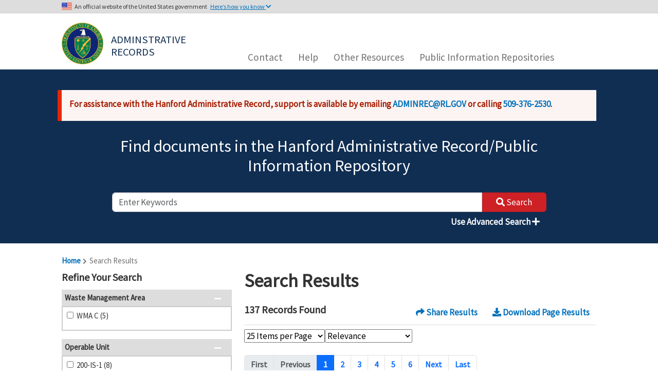

--- FILE ---
content_type: text/html; charset=utf-8
request_url: https://pdw.hanford.gov/search?tpaMilestone=M-045-80
body_size: 639067
content:


<!DOCTYPE html>
<html lang="en">
<head>
    <meta charset="utf-8" />
    <meta http-equiv="X-UA-Compatible" content="IE=edge,chrome=1">
    <meta name="viewport" content="width=device-width, initial-scale=1.0" />
        <title>Search Results | Administrative Records/Public Information Repository</title>
    <meta name="description" content="Department of Energy Tri-Party Agreement Records">
    <link rel="stylesheet" type="text/css" href="/css/bootstrap-select.min.css" />
    <link rel="stylesheet" type="text/css" href="/css/datepicker.css" />
    <link rel="stylesheet" type="text/css" href="/lib/datatables/datatables.min.css" />
    <link rel="stylesheet" type="text/css" href="/css/typeahead.css" />
    <link rel="stylesheet" type="text/css" href="/css/pagination.min.css" />
    <link rel="stylesheet" type="text/css" href="/lib/fontawesome/css/all.min.css" />
    <link rel="stylesheet" type="text/css" href="/css/site.css" />
    <link rel="stylesheet" type="text/css" href="/css/hanford.min.css" />
    <link rel="stylesheet" type="text/css" href="/lib/jquery-ui/jquery-ui.structure.min.css" />
    <link rel="preconnect" href="https://fonts.googleapis.com">
    <link rel="preconnect" href="https://fonts.gstatic.com" crossorigin>
    <link href="https://fonts.googleapis.com/css2?family=Source+Sans+Pro&display=swap" rel="stylesheet">
    <base href="https://pdw.hanford.gov" />
</head>
<body>
    <a href="#main-content" class="visually-hidden focusable skip-link" tabindex="1">
        Skip to main content
    </a>
    <div>
        

        
        
        
    </div>

    
<header class="gov-secure-header d-none d-md-block">
  <div class="gov-header container">
    <p class="banner">
      An official website of the United States government <button tabindex="2" id="gov-header-btn" class="btn btn-secondary toggle" aria-expanded="false" aria-controls="gov-header-collapse">Here’s how you know <i class="fas fa-chevron-down" id="gov-header-icon" aria-hidden="true"></i></button>
    </p>
  </div>
  <div id="gov-header-collapse" class="gov-header-collapse container" aria-expanded="false">
    <div class="row">
      <div class="col-sm-6">
        <img class="usa-banner-icon pull-left" src="/images/icon-dot-gov.svg" width="38" height="38" alt="Dot gov">
        <div class="usa-media_block-body">
          <p>
            <strong>The .gov means it’s official.</strong>
            <br>
            Federal government websites often end in .gov or .mil. Before sharing sensitive information, make sure you’re on a federal government site.
          </p>
        </div>
      </div>
      <div class="col-sm-6">
        <img class="usa-banner-icon pull-left" src="/images/icon-https.svg" width="38" height="38" alt="SSL">
        <div class="usa-media_block-body">
          <p>
            <strong>This site is secure.</strong>
            <br>
            The <strong>https://</strong> ensures that you are connecting to the official website and that any information you provide is encrypted and transmitted securely.
          </p>
        </div>
      </div>
    </div>
  </div>
</header>
<header class="navbar navbar-default navbar-static-top">
    <div class="container">
        <div class="row">
            <div class="col-sm-12 col-md-2 col-lg-4">
                <div class="site-logo">
                    <a tabindex="3" class="logo navbar-btn" href="/" title="Home" rel="home">
                      <img src="/images/us-doe-seal.png" alt="Home">
                    </a>
                    <a tabindex="4" class="name navbar-brand d-block d-md-none d-lg-block" href="/" title="Home" rel="home">Adminstrative Records</a>
                </div>
                <button type="button" class="d-block d-md-none d-lg-none d-xl-none d-xxl-none navbar-toggle" id="mobile-nav-toggle">
                    <span class="sr-only">Toggle navigation</span>
                    <i class="fas fa-bars"></i>
                </button>
            </div>
            <div class="d-none d-md-flex col-md-10 col-lg-8">
                <h2 class="sr-only" id="block-msa-hanford-main-menu-menu">Main navigation</h2>
                <ul class="menu menu--main nav navbar-nav">
                        <li class="nav-item ">
                                <a class="nav-link " href="/contact" >Contact</a>
                        </li>
                        <li class="nav-item ">
                                <a class="nav-link " href="/page/help" >Help</a>
                        </li>
                        <li class="nav-item ">
                                <a class="nav-link " href="/page/other" >Other Resources</a>
                        </li>
                        <li class="nav-item ">
                                <a class="nav-link " href="/page/PIRs" >Public Information Repositories</a>
                        </li>
                </ul>
            </div>
        </div>
        <div class="row" id="mobile-nav" data-expanded="false">
            <ul class="menu menu--mobile nav navbar-nav">
                    <li class="nav-item ">
                            <a class="nav-link " href="/contact" >Contact</a>
                    </li>
                    <li class="nav-item ">
                            <a class="nav-link " href="/page/help" >Help</a>
                    </li>
                    <li class="nav-item ">
                            <a class="nav-link " href="/page/other" >Other Resources</a>
                    </li>
                    <li class="nav-item ">
                            <a class="nav-link " href="/page/PIRs" >Public Information Repositories</a>
                    </li>
            </ul>
        </div>
    </div>
</header>

    <main>
        <div class="ajax-loader">
            <i class="fas fa-spinner fa-spin"></i>
        </div>
        

<header role="banner" class="banner">
    
<div class="container search-header">
    <div style="margin-top: 25px; padding: 15px 15px 5px 15px; margin-bottom: 30px; background-color: #fcf4f2; color: #a51b00; border-color: #f9c9bf #f9c9bf #f9c9bf transparent; box-shadow: -8px 0 0 #e62600;">
        <p><strong>For assistance with the Hanford Administrative Record, support is available by emailing <a href="mailto:ADMINREC@RL.GOV">ADMINREC@RL.GOV</a> or calling <a href="tel:+15093762530">509-376-2530</a>.</strong></p>
    </div>
    <h2>Find documents in the Hanford Administrative Record/Public Information Repository</h2>
    <form autocomplete="off" action="/search" method="get" id="search-form" onsubmit="disableEmptySearchFields()">
        <div class="row mb-2">
            <div class="col-12 search-input">
                <input type="text" name="keywords" id="keywords" class="form-control" data-required="true" list="autocompleteOff" autocomplete="off" placeholder="Enter Keywords" description="enter keywords to search" aria-label="enter keywords to search">
                <button class="button form-submit btn-primary btn icon-before search-btn" type="submit">
                    <i class="fas fa-search"></i>
                    <span>Search</span>
                </button>
            </div>
            <div class="col-12 text-end">
                <button type="button" class="btn btn-link" id="use-advanced-search">
                    Use Advanced Search <i class="fas fa-plus"></i>
                </button>
            </div>
        </div>
    </form>
    <form autocomplete="off" action="/search" method="get" id="advanced-search-form" style="display: none;" onsubmit="disableEmptyAdvSearchFields()">
        <div class="row mb-2">
            <div class="col-12 text-end">
                <button type="button" class="btn btn-link" id="close-advanced-search">
                    Close Advanced Search <i class="fas fa-minus"></i>
                </button>
            </div>
            <div class="col-12 form-group">
                <input type="text" name="mode" id="mode" class="form-control" value="adv" style="display: none;">
                <input type="text" name="keywords" id="keywords" class="form-control" data-required="true" list="autocompleteOff" autocomplete="off" placeholder="Full Text" description="enter words or phrases to search full text for" aria-label="enter words or phrases to search full text for">
            </div>
            <div class="col-6 form-group">
                <div class="form-group">
                    <label class="control-label makeTooltip" id="date-method-label">Date Range</label>
                    <select class="form-control" name="date-method" id="date-method" aria-labelledby="date-method-label">
                        <option value="" selected>- SELECT -</option>
                        <option value="after">After</option>
                        <option value="before">Before</option>
                        <option value="between">Between</option>
                        <option value="equals">Equals To</option>
                    </select>
                </div>
                <div class="form-group">
                    <input type="text" name="date" id="date" class="form-control datepicker" data-required="true" list="autocompleteOff" autocomplete="off" placeholder="mm/dd/yyyy" aria-label="enter date for search" style="display: none" required="required" disabled="disabled" />
                </div>
                <div class="form-group">
                    <input type="text" name="date-after" id="date-after" class="form-control datepicker" data-required="true" list="autocompleteOff" autocomplete="off" placeholder="mm/dd/yyyy" aria-label="enter second date for search" style="display: none" required="required" disabled="disabled" />
                </div>
                <div class="form-group">
                    <select class="form-control" name="date-type" id="date-type" aria-label="select which date type to search based off of" style="display: none" disabled="disabled">
                        <option value="docDate">Document Date</option>
                        <option value="publishDate">Published Date</option>
                    </select>
                </div>
            </div>
            <div class="col-6 form-group">
                <div class="form-group">
                    <label class="control-label makeTooltip" id="criteria-select-label">Criteria</label>
                    <select class="form-control" name="criteria-select" id="criteria-select" aria-labelledby="criteria-select-label">
                        <option value="" selected disabled>+ Additional Criteria</option>
                            <option value="accession" data-label="Accession">Accession</option>
                            <option value="authorName" data-label="Author Name">Author Name</option>
                            <option value="authorOrg" data-label="Author Organization">Author Organization</option>
                            <option value="docNumber" data-label="Document Number">Document Number</option>
                            <option value="docType" data-label="Document Type">Document Type</option>
                            <option value="operableUnit" data-label="Operable Unit">Operable Unit</option>
                            <option value="revision" data-label="Revision">Revision</option>
                            <option value="titleDesc" data-label="Title/Description">Title/Description</option>
                            <option value="tsdUnit" data-label="Treatment, Storage, and Disposal Unit">Treatment, Storage, and Disposal Unit</option>
                            <option value="tpaMilestone" data-label="Tri-Party Agreement Milestone">Tri-Party Agreement Milestone</option>
                            <option value="wmArea" data-label="Waste Management Area">Waste Management Area</option>
                    </select>
                </div>
                <div id="attributes">
                                <div class="form-group attribute" id="accession" style="display: none">
                                    <label class="control-label makeTooltip" id="accession-label">Accession <i class="far fa-times-circle delete"></i></label>
                                    <input type="text" id="accession-value" name="accession" class="form-control" placeholder="Accession" disabled="disabled" aria-labelledby="accession-label">
                                </div>
                                <div class="form-group attribute" id="authorName" style="display: none">
                                    <label class="control-label makeTooltip" id="authorName-label">Author Name <i class="far fa-times-circle delete"></i></label>
                                    <select id="authorName-value" name="authorName" class="form-control" disabled="disabled" aria-labelledby="authorName-label">
                                        <option value="" selected>- SELECT -</option>
                                            <option value="Abdul W">Abdul W</option>
                                            <option value="Abdul W ">Abdul W </option>
                                            <option value="Adair W D">Adair W D</option>
                                            <option value="Adams M R">Adams M R</option>
                                            <option value="Adler J G">Adler J G</option>
                                            <option value="Aldridge T L">Aldridge T L</option>
                                            <option value="Alexander D J">Alexander D J</option>
                                            <option value="Alexander S M">Alexander S M</option>
                                            <option value="Allen R M">Allen R M</option>
                                            <option value="Allena P ">Allena P </option>
                                            <option value="Aly A H">Aly A H</option>
                                            <option value="Ambalam T">Ambalam T</option>
                                            <option value="Anantatmula R P">Anantatmula R P</option>
                                            <option value="Anderson G">Anderson G</option>
                                            <option value="Anderson J D">Anderson J D</option>
                                            <option value="Anderson K C">Anderson K C</option>
                                            <option value="Anthony M J">Anthony M J</option>
                                            <option value="Armijo R C">Armijo R C</option>
                                            <option value="Arola C C">Arola C C</option>
                                            <option value="Axford J D">Axford J D</option>
                                            <option value="Ayres J">Ayres J</option>
                                            <option value="Ayres J M">Ayres J M</option>
                                            <option value="Babad H">Babad H</option>
                                            <option value="Bachrach A">Bachrach A</option>
                                            <option value="Badden J W">Badden J W</option>
                                            <option value="Baldwin J H">Baldwin J H</option>
                                            <option value="Ballard W W">Ballard W W</option>
                                            <option value="Ballinger K S">Ballinger K S</option>
                                            <option value="Bang R ">Bang R </option>
                                            <option value="Bannister R J">Bannister R J</option>
                                            <option value="Barnard M A">Barnard M A</option>
                                            <option value="Barnes M W">Barnes M W</option>
                                            <option value="Barnes P S">Barnes P S</option>
                                            <option value="Barnett D B">Barnett D B</option>
                                            <option value="Bartus D">Bartus D</option>
                                            <option value="Bauer J D">Bauer J D</option>
                                            <option value="Bauer L K">Bauer L K</option>
                                            <option value="Bauer R G">Bauer R G</option>
                                            <option value="Bazzell K">Bazzell K</option>
                                            <option value="Bazzell K D">Bazzell K D</option>
                                            <option value="Beach R E">Beach R E</option>
                                            <option value="Beaver P R">Beaver P R</option>
                                            <option value="Bechtold R A">Bechtold R A</option>
                                            <option value="Becker-Khaleel B">Becker-Khaleel B</option>
                                            <option value="Becker-Khaleel B L">Becker-Khaleel B L</option>
                                            <option value="Beckstrom J F">Beckstrom J F</option>
                                            <option value="Bell K E">Bell K E</option>
                                            <option value="Bell M L">Bell M L</option>
                                            <option value="Bellon M">Bellon M</option>
                                            <option value="Bellon M D">Bellon M D</option>
                                            <option value="Benar C J">Benar C J</option>
                                            <option value="Bendana S J">Bendana S J</option>
                                            <option value="BENDANA S J">BENDANA S J</option>
                                            <option value="Benny H L">Benny H L</option>
                                            <option value="Bergeron M P">Bergeron M P</option>
                                            <option value="Bergstrom K A">Bergstrom K A</option>
                                            <option value="Bertness S">Bertness S</option>
                                            <option value="Biggerstaff R L">Biggerstaff R L</option>
                                            <option value="Bilson H">Bilson H</option>
                                            <option value="Bilson H E">Bilson H E</option>
                                            <option value="Bisping L E">Bisping L E</option>
                                            <option value="Bjornstad B N">Bjornstad B N</option>
                                            <option value="Black A M">Black A M</option>
                                            <option value="Blackwell R I">Blackwell R I</option>
                                            <option value="Blazek M L">Blazek M L</option>
                                            <option value="Bloom R W">Bloom R W</option>
                                            <option value="Blumenkranz D B">Blumenkranz D B</option>
                                            <option value="Bohnee G">Bohnee G</option>
                                            <option value="Bolls R E">Bolls R E</option>
                                            <option value="Bond F">Bond F</option>
                                            <option value="Bond F R">Bond F R</option>
                                            <option value="Bond F W">Bond F W</option>
                                            <option value="Bond R">Bond R</option>
                                            <option value="Boomer K D">Boomer K D</option>
                                            <option value="Borghese J V">Borghese J V</option>
                                            <option value="Borlaug W A">Borlaug W A</option>
                                            <option value="Boston H L">Boston H L</option>
                                            <option value="Bovier J B">Bovier J B</option>
                                            <option value="Bowen D B">Bowen D B</option>
                                            <option value="Boyd A">Boyd A</option>
                                            <option value="Boyd A L">Boyd A L</option>
                                            <option value="Bracken E A">Bracken E A</option>
                                            <option value="Bracken K W">Bracken K W</option>
                                            <option value="Brandt C A">Brandt C A</option>
                                            <option value="Briggs S R">Briggs S R</option>
                                            <option value="Brinkley J L">Brinkley J L</option>
                                            <option value="Brockman D A">Brockman D A</option>
                                            <option value="Broderick J J">Broderick J J</option>
                                            <option value="Brodeur J R">Brodeur J R</option>
                                            <option value="Brog K C">Brog K C</option>
                                            <option value="Brown M">Brown M</option>
                                            <option value="Brown M C">Brown M C</option>
                                            <option value="Brown M J">Brown M J</option>
                                            <option value="Brown T M">Brown T M</option>
                                            <option value="Bruggeman J">Bruggeman J</option>
                                            <option value="Bruggeman J M">Bruggeman J M</option>
                                            <option value="Brumbaugh C ">Brumbaugh C </option>
                                            <option value="Bryan S A">Bryan S A</option>
                                            <option value="Buckingham J S">Buckingham J S</option>
                                            <option value="Buckmaster M A">Buckmaster M A</option>
                                            <option value="Budge T ">Budge T </option>
                                            <option value="Budge T J">Budge T J</option>
                                            <option value="Buelow L">Buelow L</option>
                                            <option value="Buelow L C">Buelow L C</option>
                                            <option value="Bullard S E">Bullard S E</option>
                                            <option value="Burandt M E">Burandt M E</option>
                                            <option value="Burnett K W">Burnett K W</option>
                                            <option value="Burnum S">Burnum S</option>
                                            <option value="Burnum S ">Burnum S </option>
                                            <option value="Burnum S T">Burnum S T</option>
                                            <option value="Buser P ">Buser P </option>
                                            <option value="Butler D">Butler D</option>
                                            <option value="Byrnes M E">Byrnes M E</option>
                                            <option value="Cadwell L L">Cadwell L L</option>
                                            <option value="Caggiano J A">Caggiano J A</option>
                                            <option value="Call P K">Call P K</option>
                                            <option value="Cameron C">Cameron C</option>
                                            <option value="Cameron C E">Cameron C E</option>
                                            <option value="Carlson A B">Carlson A B</option>
                                            <option value="Carlson M A">Carlson M A</option>
                                            <option value="Carlson R A">Carlson R A</option>
                                            <option value="Carpenter B C">Carpenter B C</option>
                                            <option value="Carpenter R W">Carpenter R W</option>
                                            <option value="Carter D B">Carter D B</option>
                                            <option value="Carter R M">Carter R M</option>
                                            <option value="Cartmell S S">Cartmell S S</option>
                                            <option value="Cash R J">Cash R J</option>
                                            <option value="Cathel R L">Cathel R L</option>
                                            <option value="Caudill N ">Caudill N </option>
                                            <option value="Cearlock C S">Cearlock C S</option>
                                            <option value="Certa P J">Certa P J</option>
                                            <option value="Ceto N">Ceto N</option>
                                            <option value="Chakravartty A C">Chakravartty A C</option>
                                            <option value="Chalk S E">Chalk S E</option>
                                            <option value="Chapin D H">Chapin D H</option>
                                            <option value="Charboneau B">Charboneau B</option>
                                            <option value="Charboneau B L">Charboneau B L</option>
                                            <option value="Charboneau S">Charboneau S</option>
                                            <option value="Charboneau S L">Charboneau S L</option>
                                            <option value="Chatters J C">Chatters J C</option>
                                            <option value="Cheadle J">Cheadle J</option>
                                            <option value="Cheadle J E">Cheadle J E</option>
                                            <option value="Chiaramonte G R">Chiaramonte G R</option>
                                            <option value="Chikalla T D">Chikalla T D</option>
                                            <option value="Chou C J">Chou C J</option>
                                            <option value="Ciucci J A">Ciucci J A</option>
                                            <option value="Clark C E">Clark C E</option>
                                            <option value="Clark S">Clark S</option>
                                            <option value="Clark S W">Clark S W</option>
                                            <option value="Clark T J">Clark T J</option>
                                            <option value="Clarke C">Clarke C</option>
                                            <option value="Cline C S">Cline C S</option>
                                            <option value="Cline M W">Cline M W</option>
                                            <option value="Coburn-Hughs S">Coburn-Hughs S</option>
                                            <option value="Coenenberg E T">Coenenberg E T</option>
                                            <option value="Coffman R T">Coffman R T</option>
                                            <option value="Coles G A">Coles G A</option>
                                            <option value="Collins M">Collins M</option>
                                            <option value="Collins M L">Collins M L</option>
                                            <option value="Collins M S">Collins M S</option>
                                            <option value="Conaway K">Conaway K</option>
                                            <option value="Conaway K ">Conaway K </option>
                                            <option value="Conaway K A">Conaway K A</option>
                                            <option value="Conklin A W">Conklin A W</option>
                                            <option value="Conley B H">Conley B H</option>
                                            <option value="Connelly M P">Connelly M P</option>
                                            <option value="Conner J M">Conner J M</option>
                                            <option value="Connerly J C">Connerly J C</option>
                                            <option value="Cordts R E">Cordts R E</option>
                                            <option value="Corey R J">Corey R J</option>
                                            <option value="Cox W G">Cox W G</option>
                                            <option value="Coyne T E">Coyne T E</option>
                                            <option value="Cranna J E">Cranna J E</option>
                                            <option value="Croskrey R C">Croskrey R C</option>
                                            <option value="Cross S">Cross S</option>
                                            <option value="Cross S F">Cross S F</option>
                                            <option value="Crummel G M">Crummel G M</option>
                                            <option value="Cusack L">Cusack L</option>
                                            <option value="Cusack L J">Cusack L J</option>
                                            <option value="Cushing C E">Cushing C E</option>
                                            <option value="Dagan E B">Dagan E B</option>
                                            <option value="Dahl S">Dahl S</option>
                                            <option value="Dahl S ">Dahl S </option>
                                            <option value="Dahl S L">Dahl S L</option>
                                            <option value="Dale H L">Dale H L</option>
                                            <option value="Daugherty H F">Daugherty H F</option>
                                            <option value="Davenport L">Davenport L</option>
                                            <option value="Davis G">Davis G</option>
                                            <option value="Davis G P">Davis G P</option>
                                            <option value="Davis GP">Davis GP</option>
                                            <option value="Davis J D">Davis J D</option>
                                            <option value="Davis W E">Davis W E</option>
                                            <option value="Day P T">Day P T</option>
                                            <option value="Dean L">Dean L</option>
                                            <option value="Debruler G">Debruler G</option>
                                            <option value="Decker J S">Decker J S</option>
                                            <option value="Deford D H">Deford D H</option>
                                            <option value="Delaney C D">Delaney C D</option>
                                            <option value="Delaney J P">Delaney J P</option>
                                            <option value="Delannoy C R">Delannoy C R</option>
                                            <option value="Deluna G G">Deluna G G</option>
                                            <option value="Denis R A">Denis R A</option>
                                            <option value="Derrick S L">Derrick S L</option>
                                            <option value="Diediker J A">Diediker J A</option>
                                            <option value="Diediker L P">Diediker L P</option>
                                            <option value="Dirkes R L">Dirkes R L</option>
                                            <option value="Dixon W T">Dixon W T</option>
                                            <option value="Donnelly J">Donnelly J</option>
                                            <option value="Donnelly J W">Donnelly J W</option>
                                            <option value="Doornbos M H">Doornbos M H</option>
                                            <option value="Dorsey M C">Dorsey M C</option>
                                            <option value="Dougherty D S">Dougherty D S</option>
                                            <option value="Douglas J G">Douglas J G</option>
                                            <option value="Dowell J A">Dowell J A</option>
                                            <option value="Dresel P E">Dresel P E</option>
                                            <option value="Dronen V R">Dronen V R</option>
                                            <option value="Dukelow G T">Dukelow G T</option>
                                            <option value="Duncan D">Duncan D</option>
                                            <option value="Duncan D L">Duncan D L</option>
                                            <option value="Duncan D R">Duncan D R</option>
                                            <option value="Dunigan JR P">Dunigan JR P</option>
                                            <option value="Dunigan Jr P F">Dunigan Jr P F</option>
                                            <option value="Dunigan JR P F">Dunigan JR P F</option>
                                            <option value="Dunigan P F">Dunigan P F</option>
                                            <option value="Dyekman D L">Dyekman D L</option>
                                            <option value="Eacker J A">Eacker J A</option>
                                            <option value="Eaton T">Eaton T</option>
                                            <option value="Eberlein P E">Eberlein P E</option>
                                            <option value="Eberlein S J">Eberlein S J</option>
                                            <option value="Ebert K ">Ebert K </option>
                                            <option value="Ebert K A">Ebert K A</option>
                                            <option value="Edwards C">Edwards C</option>
                                            <option value="Edwards J A">Edwards J A</option>
                                            <option value="Egge R G">Egge R G</option>
                                            <option value="Ehrhard T K">Ehrhard T K</option>
                                            <option value="Einan D">Einan D</option>
                                            <option value="Einan D R">Einan D R</option>
                                            <option value="Elkins W S">Elkins W S</option>
                                            <option value="Ellefson M D">Ellefson M D</option>
                                            <option value="Ellis-Balone G">Ellis-Balone G</option>
                                            <option value="Ellison B A">Ellison B A</option>
                                            <option value="Elsethagen K ">Elsethagen K </option>
                                            <option value="Elsethagen K A">Elsethagen K A</option>
                                            <option value="Elzie T">Elzie T</option>
                                            <option value="Elzie T L">Elzie T L</option>
                                            <option value="Enge R D">Enge R D</option>
                                            <option value="Erb D B">Erb D B</option>
                                            <option value="Erhart M F">Erhart M F</option>
                                            <option value="Erickson J K">Erickson J K</option>
                                            <option value="Erickson J L">Erickson J L</option>
                                            <option value="Erickson L">Erickson L</option>
                                            <option value="Ervin C ">Ervin C </option>
                                            <option value="Esch R A">Esch R A</option>
                                            <option value="Eschenberg J R">Eschenberg J R</option>
                                            <option value="Evans D T">Evans D T</option>
                                            <option value="Evans J C">Evans J C</option>
                                            <option value="Fancher J D">Fancher J D</option>
                                            <option value="Farabee O A">Farabee O A</option>
                                            <option value="Farber T L">Farber T L</option>
                                            <option value="Farrow C ">Farrow C </option>
                                            <option value="Farrow M J">Farrow M J</option>
                                            <option value="Faught W R">Faught W R</option>
                                            <option value="Faulk D">Faulk D</option>
                                            <option value="Faulk D A">Faulk D A</option>
                                            <option value="Faurote J M">Faurote J M</option>
                                            <option value="Fecht K R">Fecht K R</option>
                                            <option value="Felt K J">Felt K J</option>
                                            <option value="Ferguson R W">Ferguson R W</option>
                                            <option value="Ferns T W">Ferns T W</option>
                                            <option value="Field J G">Field J G</option>
                                            <option value="Findley C E">Findley C E</option>
                                            <option value="Fitz A A">Fitz A A</option>
                                            <option value="Fitzgerald S">Fitzgerald S</option>
                                            <option value="Fitzgerald S ">Fitzgerald S </option>
                                            <option value="Fitzgerald S L">Fitzgerald S L</option>
                                            <option value="Fitzner R E">Fitzner R E</option>
                                            <option value="Fitzsimmons T">Fitzsimmons T</option>
                                            <option value="Fitzsimmons T C">Fitzsimmons T C</option>
                                            <option value="Fitzsimmons T R">Fitzsimmons T R</option>
                                            <option value="Fletcher T W">Fletcher T W</option>
                                            <option value="Flynn K L">Flynn K L</option>
                                            <option value="Foley B">Foley B</option>
                                            <option value="Foley B L">Foley B L</option>
                                            <option value="Ford B H">Ford B H</option>
                                            <option value="Fort L A">Fort L A</option>
                                            <option value="Fowler K D">Fowler K D</option>
                                            <option value="Fox R E">Fox R E</option>
                                            <option value="FOX R E">FOX R E</option>
                                            <option value="Frain J M">Frain J M</option>
                                            <option value="Franco J R">Franco J R</option>
                                            <option value="Frazier B">Frazier B</option>
                                            <option value="Fredenburg E">Fredenburg E</option>
                                            <option value="Fredenburg E A">Fredenburg E A</option>
                                            <option value="Freeberg R D">Freeberg R D</option>
                                            <option value="Freedman G">Freedman G</option>
                                            <option value="Freedman G H">Freedman G H</option>
                                            <option value="Freeman H D">Freeman H D</option>
                                            <option value="Freeman-Pollard J R">Freeman-Pollard J R</option>
                                            <option value="French M">French M</option>
                                            <option value="French M ">French M </option>
                                            <option value="French M A">French M A</option>
                                            <option value="French M S">French M S</option>
                                            <option value="French M T">French M T</option>
                                            <option value="French R T">French R T</option>
                                            <option value="Frey J A">Frey J A</option>
                                            <option value="Fritts L L">Fritts L L</option>
                                            <option value="Fruchter J S">Fruchter J S</option>
                                            <option value="Fulton J C">Fulton J C</option>
                                            <option value="Furman M J">Furman M J</option>
                                            <option value="Gadbois L">Gadbois L</option>
                                            <option value="Gadbois L E">Gadbois L E</option>
                                            <option value="Galgoul M J">Galgoul M J</option>
                                            <option value="Gallagher R G">Gallagher R G</option>
                                            <option value="Gano K A">Gano K A</option>
                                            <option value="Gardner M G">Gardner M G</option>
                                            <option value="Garfield J S">Garfield J S</option>
                                            <option value="Gearheard M">Gearheard M</option>
                                            <option value="Gearheard M F">Gearheard M F</option>
                                            <option value="Gee G W">Gee G W</option>
                                            <option value="Geimer R M">Geimer R M</option>
                                            <option value="Gent P M">Gent P M</option>
                                            <option value="Gephart R E">Gephart R E</option>
                                            <option value="Gerber M S">Gerber M S</option>
                                            <option value="Gerton R E">Gerton R E</option>
                                            <option value="Giamberardini K K">Giamberardini K K</option>
                                            <option value="Gibbons R N">Gibbons R N</option>
                                            <option value="Gilmore T J">Gilmore T J</option>
                                            <option value="Glick C D">Glick C D</option>
                                            <option value="Glossbrenner E T">Glossbrenner E T</option>
                                            <option value="Goakey E A">Goakey E A</option>
                                            <option value="Goldberg G">Goldberg G</option>
                                            <option value="Goldberg G I">Goldberg G I</option>
                                            <option value="Goldstein L">Goldstein L</option>
                                            <option value="Goldstein M">Goldstein M</option>
                                            <option value="Goller E D">Goller E D</option>
                                            <option value="Gonzalez R X">Gonzalez R X</option>
                                            <option value="Good J">Good J</option>
                                            <option value="Goodenough J D">Goodenough J D</option>
                                            <option value="Goodey L">Goodey L</option>
                                            <option value="Goswami D">Goswami D</option>
                                            <option value="Greager E M">Greager E M</option>
                                            <option value="Green A J">Green A J</option>
                                            <option value="Green J W">Green J W</option>
                                            <option value="Greene M R">Greene M R</option>
                                            <option value="Gregoire C O">Gregoire C O</option>
                                            <option value="Griffin P W">Griffin P W</option>
                                            <option value="Grindstaff J F">Grindstaff J F</option>
                                            <option value="Guercia R">Guercia R</option>
                                            <option value="Guercia R F">Guercia R F</option>
                                            <option value="Gurske R H">Gurske R H</option>
                                            <option value="Gustafson F W">Gustafson F W</option>
                                            <option value="Guzzetti C">Guzzetti C</option>
                                            <option value="Guzzetti C J">Guzzetti C J</option>
                                            <option value="Haas C ">Haas C </option>
                                            <option value="Haass C">Haass C</option>
                                            <option value="Habel L D">Habel L D</option>
                                            <option value="Hahn M R">Hahn M R</option>
                                            <option value="Halgren D L">Halgren D L</option>
                                            <option value="Hall M J">Hall M J</option>
                                            <option value="Hamel W F">Hamel W F</option>
                                            <option value="Hamilton M K">Hamilton M K</option>
                                            <option value="Hamlin T B">Hamlin T B</option>
                                            <option value="Hammitt A P">Hammitt A P</option>
                                            <option value="Hammond T B">Hammond T B</option>
                                            <option value="Hamrick D G">Hamrick D G</option>
                                            <option value="Hanf R W">Hanf R W</option>
                                            <option value="Hanlon B M">Hanlon B M</option>
                                            <option value="Hansen C A">Hansen C A</option>
                                            <option value="Harkins B A">Harkins B A</option>
                                            <option value="Harlow D G">Harlow D G</option>
                                            <option value="Harp B J">Harp B J</option>
                                            <option value="Harrington P G">Harrington P G</option>
                                            <option value="Harris A C">Harris A C</option>
                                            <option value="Hartman M J">Hartman M J</option>
                                            <option value="Hasan N ">Hasan N </option>
                                            <option value="Hastings R G">Hastings R G</option>
                                            <option value="Hathaway H B">Hathaway H B</option>
                                            <option value="Hay B D">Hay B D</option>
                                            <option value="Haymaker A">Haymaker A</option>
                                            <option value="Hayward W M">Hayward W M</option>
                                            <option value="Hebdon J">Hebdon J</option>
                                            <option value="Hebdon J B">Hebdon J B</option>
                                            <option value="Hedges J">Hedges J</option>
                                            <option value="Hedges J A">Hedges J A</option>
                                            <option value="Heggen R V">Heggen R V</option>
                                            <option value="Heil E ">Heil E </option>
                                            <option value="Heine W F">Heine W F</option>
                                            <option value="Henckel G C">Henckel G C</option>
                                            <option value="Henderson J C">Henderson J C</option>
                                            <option value="Hendrickson D">Hendrickson D</option>
                                            <option value="Hendrickson D W">Hendrickson D W</option>
                                            <option value="Hendrickson M L">Hendrickson M L</option>
                                            <option value="Hennig J M">Hennig J M</option>
                                            <option value="Henschel J P">Henschel J P</option>
                                            <option value="Hensley J">Hensley J</option>
                                            <option value="Henwood P D">Henwood P D</option>
                                            <option value="Hepner N T">Hepner N T</option>
                                            <option value="Herber W A">Herber W A</option>
                                            <option value="Herman D R">Herman D R</option>
                                            <option value="Hernandez P R">Hernandez P R</option>
                                            <option value="Heuston D">Heuston D</option>
                                            <option value="Heuston D J">Heuston D J</option>
                                            <option value="Hibbard R B">Hibbard R B</option>
                                            <option value="Higgins G V">Higgins G V</option>
                                            <option value="Higgins K L">Higgins K L</option>
                                            <option value="Higley B A">Higley B A</option>
                                            <option value="Hildebrand R D">Hildebrand R D</option>
                                            <option value="Hodges F N">Hodges F N</option>
                                            <option value="Hofer G C">Hofer G C</option>
                                            <option value="Hoff D">Hoff D</option>
                                            <option value="Hoffman L">Hoffman L</option>
                                            <option value="Holbrook E">Holbrook E</option>
                                            <option value="Holbrook E J">Holbrook E J</option>
                                            <option value="Holgado O M">Holgado O M</option>
                                            <option value="Holland D">Holland D</option>
                                            <option value="Hollenbeck R G">Hollenbeck R G</option>
                                            <option value="Holliday K K">Holliday K K</option>
                                            <option value="Holm M J">Holm M J</option>
                                            <option value="Holstein W A">Holstein W A</option>
                                            <option value="Holt R G">Holt R G</option>
                                            <option value="Holten R A">Holten R A</option>
                                            <option value="Homi C S">Homi C S</option>
                                            <option value="Hopkins A M">Hopkins A M</option>
                                            <option value="Hopkins T ">Hopkins T </option>
                                            <option value="Horton D G">Horton D G</option>
                                            <option value="Howell T ">Howell T </option>
                                            <option value="Howell T Q">Howell T Q</option>
                                            <option value="Hroza K">Hroza K</option>
                                            <option value="Hu T A">Hu T A</option>
                                            <option value="Huckaby A">Huckaby A</option>
                                            <option value="Huckaby A D">Huckaby A D</option>
                                            <option value="Huegel A L">Huegel A L</option>
                                            <option value="Huggins S L">Huggins S L</option>
                                            <option value="Hughes M C">Hughes M C</option>
                                            <option value="Hughs S C">Hughs S C</option>
                                            <option value="Hulstrom J A">Hulstrom J A</option>
                                            <option value="Hulstrom L C">Hulstrom L C</option>
                                            <option value="Hultman J R">Hultman J R</option>
                                            <option value="Humphreys P W">Humphreys P W</option>
                                            <option value="Iani L J">Iani L J</option>
                                            <option value="Innis B E">Innis B E</option>
                                            <option value="Innis P S">Innis P S</option>
                                            <option value="Irwin R M">Irwin R M</option>
                                            <option value="Ivarson K A">Ivarson K A</option>
                                            <option value="Izatt R D">Izatt R D</option>
                                            <option value="Jackson D E">Jackson D E</option>
                                            <option value="Jackson G J">Jackson G J</option>
                                            <option value="Jackson G W">Jackson G W</option>
                                            <option value="Jackson R L">Jackson R L</option>
                                            <option value="Jacques I D">Jacques I D</option>
                                            <option value="Jaeger G K">Jaeger G K</option>
                                            <option value="Jamison F">Jamison F</option>
                                            <option value="Jamison F C">Jamison F C</option>
                                            <option value="Jansen D B">Jansen D B</option>
                                            <option value="Jaraysi M">Jaraysi M</option>
                                            <option value="Jaraysi M N">Jaraysi M N</option>
                                            <option value="Jarvis M F">Jarvis M F</option>
                                            <option value="Jaschke N M">Jaschke N M</option>
                                            <option value="JASCHKE N M">JASCHKE N M</option>
                                            <option value="Jensen C E">Jensen C E</option>
                                            <option value="Jentzen B K">Jentzen B K</option>
                                            <option value="Jim R">Jim R</option>
                                            <option value="Jo J">Jo J</option>
                                            <option value="Johanson J ">Johanson J </option>
                                            <option value="Johanson J A">Johanson J A</option>
                                            <option value="Johnson A L">Johnson A L</option>
                                            <option value="Johnson A R">Johnson A R</option>
                                            <option value="Johnson J M">Johnson J M</option>
                                            <option value="Johnson M D">Johnson M D</option>
                                            <option value="Johnson M E">Johnson M E</option>
                                            <option value="Johnson V G">Johnson V G</option>
                                            <option value="Johnson W L">Johnson W L</option>
                                            <option value="Jones G A">Jones G A</option>
                                            <option value="Jones M D">Jones M D</option>
                                            <option value="Jones M E">Jones M E</option>
                                            <option value="Jones P W">Jones P W</option>
                                            <option value="Jones T E">Jones T E</option>
                                            <option value="Julian R J">Julian R J</option>
                                            <option value="Kasza G L">Kasza G L</option>
                                            <option value="Kelly S E">Kelly S E</option>
                                            <option value="Kelty G G">Kelty G G</option>
                                            <option value="Kembel M R">Kembel M R</option>
                                            <option value="Kemp C">Kemp C</option>
                                            <option value="Kemp C J">Kemp C J</option>
                                            <option value="Kenoyer K C">Kenoyer K C</option>
                                            <option value="Kerr N R">Kerr N R</option>
                                            <option value="Khaleel R ">Khaleel R </option>
                                            <option value="Khouri M">Khouri M</option>
                                            <option value="King R C">King R C</option>
                                            <option value="Kinzer J">Kinzer J</option>
                                            <option value="Kinzer J E">Kinzer J E</option>
                                            <option value="Kirch N W">Kirch N W</option>
                                            <option value="Klages D L">Klages D L</option>
                                            <option value="Klein K">Klein K</option>
                                            <option value="Klein K A">Klein K A</option>
                                            <option value="Klein KA">Klein KA</option>
                                            <option value="Knepp A J">Knepp A J</option>
                                            <option value="Knollmeyer P M">Knollmeyer P M</option>
                                            <option value="Kocher K L">Kocher K L</option>
                                            <option value="Koci G L">Koci G L</option>
                                            <option value="Koegler K J">Koegler K J</option>
                                            <option value="Kolar D J">Kolar D J</option>
                                            <option value="Koll R">Koll R</option>
                                            <option value="Konzek G R">Konzek G R</option>
                                            <option value="Korenkiewicz S L">Korenkiewicz S L</option>
                                            <option value="Kos S E">Kos S E</option>
                                            <option value="Kozak M W">Kozak M W</option>
                                            <option value="Kramer C D">Kramer C D</option>
                                            <option value="Krekel R N">Krekel R N</option>
                                            <option value="Krug A D">Krug A D</option>
                                            <option value="Krupin P J">Krupin P J</option>
                                            <option value="Kube P S">Kube P S</option>
                                            <option value="Kunk J R">Kunk J R</option>
                                            <option value="Kupfer M J">Kupfer M J</option>
                                            <option value="Kytola K O">Kytola K O</option>
                                            <option value="Laija E">Laija E</option>
                                            <option value="Lambert S L">Lambert S L</option>
                                            <option value="Landeen D S">Landeen D S</option>
                                            <option value="Langstaff D C">Langstaff D C</option>
                                            <option value="Larsen E">Larsen E</option>
                                            <option value="Last G V">Last G V</option>
                                            <option value="Laumeyer P">Laumeyer P</option>
                                            <option value="Law A G">Law A G</option>
                                            <option value="Lawrence B L">Lawrence B L</option>
                                            <option value="Lawrence M J">Lawrence M J</option>
                                            <option value="Leary J ">Leary J </option>
                                            <option value="Leary J M">Leary J M</option>
                                            <option value="Leary K">Leary K</option>
                                            <option value="Ledgerwood R K">Ledgerwood R K</option>
                                            <option value="Lee A K">Lee A K</option>
                                            <option value="Lee K P">Lee K P</option>
                                            <option value="Lehew J G">Lehew J G</option>
                                            <option value="Lehrschall R R">Lehrschall R R</option>
                                            <option value="Leja S">Leja S</option>
                                            <option value="Leonard K L">Leonard K L</option>
                                            <option value="Leonard K M">Leonard K M</option>
                                            <option value="Lerch J A">Lerch J A</option>
                                            <option value="Lerch R E">Lerch R E</option>
                                            <option value="Lerchen M">Lerchen M</option>
                                            <option value="Lewinsohn J">Lewinsohn J</option>
                                            <option value="Liebrecht T A">Liebrecht T A</option>
                                            <option value="Liedle S D">Liedle S D</option>
                                            <option value="Lijek S">Lijek S</option>
                                            <option value="Lilga M A">Lilga M A</option>
                                            <option value="Lindberg J W">Lindberg J W</option>
                                            <option value="Lindberg S L">Lindberg S L</option>
                                            <option value="Lindholm M A">Lindholm M A</option>
                                            <option value="Lindsey K A">Lindsey K A</option>
                                            <option value="Link S O">Link S O</option>
                                            <option value="Linville J K">Linville J K</option>
                                            <option value="Little L E">Little L E</option>
                                            <option value="Lloyd D W">Lloyd D W</option>
                                            <option value="Loa J R">Loa J R</option>
                                            <option value="Lober R">Lober R</option>
                                            <option value="Lober R W">Lober R W</option>
                                            <option value="Lobos R">Lobos R</option>
                                            <option value="Lobos R ">Lobos R </option>
                                            <option value="Lobos R A">Lobos R A</option>
                                            <option value="Locklair J A">Locklair J A</option>
                                            <option value="Logan T E">Logan T E</option>
                                            <option value="Loll C M">Loll C M</option>
                                            <option value="Long R L">Long R L</option>
                                            <option value="Lorenzo B A">Lorenzo B A</option>
                                            <option value="Loscoe P G">Loscoe P G</option>
                                            <option value="Lowe S S">Lowe S S</option>
                                            <option value="Lucas J G">Lucas J G</option>
                                            <option value="Ludowise J D">Ludowise J D</option>
                                            <option value="Luke S N">Luke S N</option>
                                            <option value="Luttrell S P">Luttrell S P</option>
                                            <option value="Lutz K">Lutz K</option>
                                            <option value="Lynch J J">Lynch J J</option>
                                            <option value="Lyon J">Lyon J</option>
                                            <option value="Lyon J ">Lyon J </option>
                                            <option value="Lyon J J">Lyon J J</option>
                                            <option value="Lyon J L">Lyon J L</option>
                                            <option value="Lyons R ">Lyons R </option>
                                            <option value="Ma F">Ma F</option>
                                            <option value="Mackley R D">Mackley R D</option>
                                            <option value="Mallgren T ">Mallgren T </option>
                                            <option value="Manning J J">Manning J J</option>
                                            <option value="Martin T">Martin T</option>
                                            <option value="Mason E V">Mason E V</option>
                                            <option value="Mathey J">Mathey J</option>
                                            <option value="Mathey J ">Mathey J </option>
                                            <option value="Mathey J W">Mathey J W</option>
                                            <option value="Mattlin E">Mattlin E</option>
                                            <option value="Mattlin E M">Mattlin E M</option>
                                            <option value="Mauss B">Mauss B</option>
                                            <option value="McBaugh D">McBaugh D</option>
                                            <option value="McCartney A C">McCartney A C</option>
                                            <option value="McClain L K">McClain L K</option>
                                            <option value="McConnaughey J">McConnaughey J</option>
                                            <option value="McCormick J">McCormick J</option>
                                            <option value="McCormick M">McCormick M</option>
                                            <option value="McCormick M S">McCormick M S</option>
                                            <option value="McCullough M G">McCullough M G</option>
                                            <option value="McDermott T M">McDermott T M</option>
                                            <option value="McDonald D">McDonald D</option>
                                            <option value="McDonald D ">McDonald D </option>
                                            <option value="McDonald J ">McDonald J </option>
                                            <option value="McDonald J D">McDonald J D</option>
                                            <option value="McDonald J P">McDonald J P</option>
                                            <option value="McDorman D A">McDorman D A</option>
                                            <option value="McGuire H E">McGuire H E</option>
                                            <option value="McKarns A C">McKarns A C</option>
                                            <option value="McKee G F">McKee G F</option>
                                            <option value="McKinney S E">McKinney S E</option>
                                            <option value="McLaren J M">McLaren J M</option>
                                            <option value="McLean M A">McLean M A</option>
                                            <option value="McLeod R G">McLeod R G</option>
                                            <option value="McMahand S A">McMahand S A</option>
                                            <option value="McMahon W J">McMahon W J</option>
                                            <option value="Meacham J E">Meacham J E</option>
                                            <option value="Mecca J E">Mecca J E</option>
                                            <option value="Medley H A">Medley H A</option>
                                            <option value="Mehta S">Mehta S</option>
                                            <option value="Mehta S ">Mehta S </option>
                                            <option value="Melgares H">Melgares H</option>
                                            <option value="Menard N M">Menard N M</option>
                                            <option value="Mercer R B">Mercer R B</option>
                                            <option value="Meyer B">Meyer B</option>
                                            <option value="Michaelis C S">Michaelis C S</option>
                                            <option value="Michelena T M">Michelena T M</option>
                                            <option value="Miera F">Miera F</option>
                                            <option value="Miller C W">Miller C W</option>
                                            <option value="Miller G L">Miller G L</option>
                                            <option value="Miller K V">Miller K V</option>
                                            <option value="Miller M">Miller M</option>
                                            <option value="Millikin E J">Millikin E J</option>
                                            <option value="Mills M">Mills M</option>
                                            <option value="Milton D">Milton D</option>
                                            <option value="Miskho A G">Miskho A G</option>
                                            <option value="Mitchell R M">Mitchell R M</option>
                                            <option value="Mitchell T H">Mitchell T H</option>
                                            <option value="Mohan S">Mohan S</option>
                                            <option value="Moore S">Moore S</option>
                                            <option value="Morasch L F">Morasch L F</option>
                                            <option value="Morgans D ">Morgans D </option>
                                            <option value="Morgans D L">Morgans D L</option>
                                            <option value="Morris J A">Morris J A</option>
                                            <option value="Morse J G">Morse J G</option>
                                            <option value="Morton M R">Morton M R</option>
                                            <option value="Moy S K">Moy S K</option>
                                            <option value="Murphy L">Murphy L</option>
                                            <option value="Myers D A">Myers D A</option>
                                            <option value="N/A">N/A</option>
                                            <option value="N/A  ">N/A  </option>
                                            <option value="N/A N/A N/A">N/A N/A N/A</option>
                                            <option value="N\A">N\A</option>
                                            <option value="NA">NA</option>
                                            <option value="NA-1">NA-1</option>
                                            <option value="Naiknimbalkar A N">Naiknimbalkar A N</option>
                                            <option value="Naiknimbalkar N M">Naiknimbalkar N M</option>
                                            <option value="Napier B A">Napier B A</option>
                                            <option value="Narbutovskih S M">Narbutovskih S M</option>
                                            <option value="Neath J P">Neath J P</option>
                                            <option value="Nell R M">Nell R M</option>
                                            <option value="Newcomer D R">Newcomer D R</option>
                                            <option value="Nguyen D M">Nguyen D M</option>
                                            <option value="Ni J S">Ni J S</option>
                                            <option value="Nichols W E">Nichols W E</option>
                                            <option value="Nichols W W">Nichols W W</option>
                                            <option value="Nickels J M">Nickels J M</option>
                                            <option value="Nielson R J">Nielson R J</option>
                                            <option value="Niles K">Niles K</option>
                                            <option value="Nord T L">Nord T L</option>
                                            <option value="Noyes D L">Noyes D L</option>
                                            <option value="Nylander D">Nylander D</option>
                                            <option value="Nylander D C">Nylander D C</option>
                                            <option value="Oates K J">Oates K J</option>
                                            <option value="Obrien T">Obrien T</option>
                                            <option value="Ocampo C M">Ocampo C M</option>
                                            <option value="Olander A R">Olander A R</option>
                                            <option value="Olinger S J">Olinger S J</option>
                                            <option value="Olinger SJ">Olinger SJ</option>
                                            <option value="Ollero R S">Ollero R S</option>
                                            <option value="Olson D E">Olson D E</option>
                                            <option value="Olson L D">Olson L D</option>
                                            <option value="Olson P M">Olson P M</option>
                                            <option value="Oostrom M ">Oostrom M </option>
                                            <option value="Opalski D D">Opalski D D</option>
                                            <option value="Ortiz S M">Ortiz S M</option>
                                            <option value="Osm">Osm</option>
                                            <option value="Pak P M">Pak P M</option>
                                            <option value="Pakula M ">Pakula M </option>
                                            <option value="Palmer C">Palmer C</option>
                                            <option value="Palomarez A L">Palomarez A L</option>
                                            <option value="Parker D L">Parker D L</option>
                                            <option value="Pasternak C R">Pasternak C R</option>
                                            <option value="Pedrazas M ">Pedrazas M </option>
                                            <option value="Perkins C J">Perkins C J</option>
                                            <option value="Perro W D">Perro W D</option>
                                            <option value="Perry J K">Perry J K</option>
                                            <option value="Peterson K A">Peterson K A</option>
                                            <option value="Peterson R E">Peterson R E</option>
                                            <option value="Peterson R M">Peterson R M</option>
                                            <option value="Pfaff S">Pfaff S</option>
                                            <option value="Pfaff S H">Pfaff S H</option>
                                            <option value="Pham H ">Pham H </option>
                                            <option value="Phillips J">Phillips J</option>
                                            <option value="Piippo R E">Piippo R E</option>
                                            <option value="Piper L L">Piper L L</option>
                                            <option value="Pirzadeh M L">Pirzadeh M L</option>
                                            <option value="Place D E">Place D E</option>
                                            <option value="Poeton R W">Poeton R W</option>
                                            <option value="Pollet G">Pollet G</option>
                                            <option value="Pool K N">Pool K N</option>
                                            <option value="Poremba B E">Poremba B E</option>
                                            <option value="Porter B ">Porter B </option>
                                            <option value="Porter B R">Porter B R</option>
                                            <option value="Poston T M">Poston T M</option>
                                            <option value="Poulter R S">Poulter R S</option>
                                            <option value="Poutler R S">Poutler R S</option>
                                            <option value="Powaukee D L">Powaukee D L</option>
                                            <option value="Powers E W">Powers E W</option>
                                            <option value="Preusser M">Preusser M</option>
                                            <option value="Price J">Price J</option>
                                            <option value="Price J B">Price J B</option>
                                            <option value="Price R">Price R</option>
                                            <option value="Price R K">Price R K</option>
                                            <option value="Price S M">Price S M</option>
                                            <option value="Price W H">Price W H</option>
                                            <option value="Proctor M L">Proctor M L</option>
                                            <option value="Pulsipher J B">Pulsipher J B</option>
                                            <option value="Puthoff R O">Puthoff R O</option>
                                            <option value="Pyles G L">Pyles G L</option>
                                            <option value="Quintero R A">Quintero R A</option>
                                            <option value="Rahman M ">Rahman M </option>
                                            <option value="Raidl R F">Raidl R F</option>
                                            <option value="Rambo J J">Rambo J J</option>
                                            <option value="Randall R">Randall R</option>
                                            <option value="Raphael G F">Raphael G F</option>
                                            <option value="Rashid H">Rashid H</option>
                                            <option value="Rasmussen D A">Rasmussen D A</option>
                                            <option value="Rasmussen J E">Rasmussen J E</option>
                                            <option value="Rasmussen J H">Rasmussen J H</option>
                                            <option value="Rasmussen P E">Rasmussen P E</option>
                                            <option value="Reddick J A">Reddick J A</option>
                                            <option value="Reeves M B">Reeves M B</option>
                                            <option value="Reich F R">Reich F R</option>
                                            <option value="Reidel S P">Reidel S P</option>
                                            <option value="Reynolds K D">Reynolds K D</option>
                                            <option value="Rhoads K">Rhoads K</option>
                                            <option value="Rice A D">Rice A D</option>
                                            <option value="Richardson G">Richardson G</option>
                                            <option value="Richart J L">Richart J L</option>
                                            <option value="Richins C R">Richins C R</option>
                                            <option value="Rickard W H">Rickard W H</option>
                                            <option value="Rigg A A">Rigg A A</option>
                                            <option value="Rishel J P">Rishel J P</option>
                                            <option value="Ritenour G P">Ritenour G P</option>
                                            <option value="Riveland M">Riveland M</option>
                                            <option value="Roberts J W">Roberts J W</option>
                                            <option value="Robertson J R">Robertson J R</option>
                                            <option value="Robertson O">Robertson O</option>
                                            <option value="Robertson O C">Robertson O C</option>
                                            <option value="Rochette E A">Rochette E A</option>
                                            <option value="Rockhold M L">Rockhold M L</option>
                                            <option value="Roddy F M">Roddy F M</option>
                                            <option value="Rodgers M J">Rodgers M J</option>
                                            <option value="Rodovsky T J">Rodovsky T J</option>
                                            <option value="Rodriguez A L">Rodriguez A L</option>
                                            <option value="Rodriguez H M">Rodriguez H M</option>
                                            <option value="Roeck F V">Roeck F V</option>
                                            <option value="Rogers G J">Rogers G J</option>
                                            <option value="Rogers J ">Rogers J </option>
                                            <option value="Rogers J A">Rogers J A</option>
                                            <option value="Roha D W">Roha D W</option>
                                            <option value="Rohay V J">Rohay V J</option>
                                            <option value="Rokkan D J">Rokkan D J</option>
                                            <option value="Romine L">Romine L</option>
                                            <option value="Romine L D">Romine L D</option>
                                            <option value="Roos R C">Roos R C</option>
                                            <option value="Royack M J">Royack M J</option>
                                            <option value="Ruck F A">Ruck F A</option>
                                            <option value="Russell L">Russell L</option>
                                            <option value="Russell W">Russell W</option>
                                            <option value="Russo F M">Russo F M</option>
                                            <option value="Ruud C O">Ruud C O</option>
                                            <option value="Ruud L">Ruud L</option>
                                            <option value="Sackschewsky M R">Sackschewsky M R</option>
                                            <option value="Samuelson S L">Samuelson S L</option>
                                            <option value="Sanders G H">Sanders G H</option>
                                            <option value="Sands J">Sands J</option>
                                            <option value="Sands J P">Sands J P</option>
                                            <option value="Sasaki L M">Sasaki L M</option>
                                            <option value="Schatz A L">Schatz A L</option>
                                            <option value="Schepens R J">Schepens R J</option>
                                            <option value="Schleif S ">Schleif S </option>
                                            <option value="Schleif S N">Schleif S N</option>
                                            <option value="Schlender M H">Schlender M H</option>
                                            <option value="Schmidt A J">Schmidt A J</option>
                                            <option value="Schmidt J W">Schmidt J W</option>
                                            <option value="Schofield J S">Schofield J S</option>
                                            <option value="Schramm G D">Schramm G D</option>
                                            <option value="Schreiber R D">Schreiber R D</option>
                                            <option value="Schroder P A">Schroder P A</option>
                                            <option value="Schultz E A">Schultz E A</option>
                                            <option value="Schuyler K A">Schuyler K A</option>
                                            <option value="Seaver J">Seaver J</option>
                                            <option value="Sedgwick J ">Sedgwick J </option>
                                            <option value="Selby M A">Selby M A</option>
                                            <option value="Semiele C J">Semiele C J</option>
                                            <option value="Serkowski J A">Serkowski J A</option>
                                            <option value="Serne R J">Serne R J</option>
                                            <option value="Sexton S M">Sexton S M</option>
                                            <option value="Shade J W">Shade J W</option>
                                            <option value="Shaffer A ">Shaffer A </option>
                                            <option value="Shaffer A M">Shaffer A M</option>
                                            <option value="Shaver R L">Shaver R L</option>
                                            <option value="Shelton L W">Shelton L W</option>
                                            <option value="Sherwood D R">Sherwood D R</option>
                                            <option value="Shoop D S">Shoop D S</option>
                                            <option value="Shore S J">Shore S J</option>
                                            <option value="Shrader T">Shrader T</option>
                                            <option value="Shuford D H">Shuford D H</option>
                                            <option value="Siemele C J">Siemele C J</option>
                                            <option value="Sieracki S A">Sieracki S A</option>
                                            <option value="Silver D">Silver D</option>
                                            <option value="Simes B">Simes B</option>
                                            <option value="Simes B W">Simes B W</option>
                                            <option value="Simiele C J">Simiele C J</option>
                                            <option value="Simmons S A">Simmons S A</option>
                                            <option value="Simpson B C">Simpson B C</option>
                                            <option value="Singleton D">Singleton D</option>
                                            <option value="Singleton D G">Singleton D G</option>
                                            <option value="Singleton K M">Singleton K M</option>
                                            <option value="Sinton G">Sinton G</option>
                                            <option value="Sinton G L">Sinton G L</option>
                                            <option value="Skinnarland E R">Skinnarland E R</option>
                                            <option value="Skinnarland R">Skinnarland R</option>
                                            <option value="Skinnarland R R">Skinnarland R R</option>
                                            <option value="Skurla S J">Skurla S J</option>
                                            <option value="Smith A K">Smith A K</option>
                                            <option value="Smith C">Smith C</option>
                                            <option value="Smith D C">Smith D C</option>
                                            <option value="Smith D L">Smith D L</option>
                                            <option value="Smith K W">Smith K W</option>
                                            <option value="Smith R F">Smith R F</option>
                                            <option value="Smith R I">Smith R I</option>
                                            <option value="Smith R M">Smith R M</option>
                                            <option value="Smith S C">Smith S C</option>
                                            <option value="Snowhite A R">Snowhite A R</option>
                                            <option value="Snyder S F">Snyder S F</option>
                                            <option value="Snyder S M">Snyder S M</option>
                                            <option value="Sobotta P">Sobotta P</option>
                                            <option value="Soper W">Soper W</option>
                                            <option value="Soper W ">Soper W </option>
                                            <option value="Soper W W">Soper W W</option>
                                            <option value="Spencer C G">Spencer C G</option>
                                            <option value="Springer S D">Springer S D</option>
                                            <option value="Staats P R">Staats P R</option>
                                            <option value="Stafford JR H J">Stafford JR H J</option>
                                            <option value="Stankovich M T">Stankovich M T</option>
                                            <option value="Stanley R">Stanley R</option>
                                            <option value="Stanley R F">Stanley R F</option>
                                            <option value="Stasch P R">Stasch P R</option>
                                            <option value="Stauffer L A">Stauffer L A</option>
                                            <option value="Steen F H">Steen F H</option>
                                            <option value="Steffens H J">Steffens H J</option>
                                            <option value="Steffes J M">Steffes J M</option>
                                            <option value="Steffler R Z">Steffler R Z</option>
                                            <option value="Stevens A">Stevens A</option>
                                            <option value="Stevens E M">Stevens E M</option>
                                            <option value="Stewart D M">Stewart D M</option>
                                            <option value="Stewart M K">Stewart M K</option>
                                            <option value="Stewart R K">Stewart R K</option>
                                            <option value="Stewart R L">Stewart R L</option>
                                            <option value="Stickney B J">Stickney B J</option>
                                            <option value="Stohr J">Stohr J</option>
                                            <option value="Stohr J S">Stohr J S</option>
                                            <option value="Stone A">Stone A</option>
                                            <option value="Strode J N">Strode J N</option>
                                            <option value="Stroup C R">Stroup C R</option>
                                            <option value="Sulloway H M">Sulloway H M</option>
                                            <option value="Sun B ">Sun B </option>
                                            <option value="Swanson L C">Swanson L C</option>
                                            <option value="Sweeney M D">Sweeney M D</option>
                                            <option value="Swett K J">Swett K J</option>
                                            <option value="Sydnor H A">Sydnor H A</option>
                                            <option value="Szecsody J V">Szecsody J V</option>
                                            <option value="Szendre S A">Szendre S A</option>
                                            <option value="Szwartz G J">Szwartz G J</option>
                                            <option value="Tabor C L">Tabor C L</option>
                                            <option value="Tallent G">Tallent G</option>
                                            <option value="Tartakovsky G ">Tartakovsky G </option>
                                            <option value="Taylor W E">Taylor W E</option>
                                            <option value="Taylor W J">Taylor W J</option>
                                            <option value="Tebb G T">Tebb G T</option>
                                            <option value="Teel D D">Teel D D</option>
                                            <option value="Temple J ">Temple J </option>
                                            <option value="Temple J H">Temple J H</option>
                                            <option value="Templeton A M">Templeton A M</option>
                                            <option value="Templeton D W">Templeton D W</option>
                                            <option value="Terada C J">Terada C J</option>
                                            <option value="Teynor T">Teynor T</option>
                                            <option value="Teynor T K">Teynor T K</option>
                                            <option value="Thomas G S">Thomas G S</option>
                                            <option value="Thompson K M">Thompson K M</option>
                                            <option value="Thompson K R">Thompson K R</option>
                                            <option value="Thompson W S">Thompson W S</option>
                                            <option value="Thornton E C">Thornton E C</option>
                                            <option value="Tiernan M W">Tiernan M W</option>
                                            <option value="Todak D ">Todak D </option>
                                            <option value="Tomusiak S ">Tomusiak S </option>
                                            <option value="Tortoso A">Tortoso A</option>
                                            <option value="Tortoso A C">Tortoso A C</option>
                                            <option value="Trenchard G D">Trenchard G D</option>
                                            <option value="Trent S J">Trent S J</option>
                                            <option value="Trimberger B R">Trimberger B R</option>
                                            <option value="Trine S L">Trine S L</option>
                                            <option value="Truex M J">Truex M J</option>
                                            <option value="Tunnell L">Tunnell L</option>
                                            <option value="Turner M J">Turner M J</option>
                                            <option value="Uziemblo N">Uziemblo N</option>
                                            <option value="Valcich P J">Valcich P J</option>
                                            <option value="Valero A">Valero A</option>
                                            <option value="Valle R J">Valle R J</option>
                                            <option value="Vance B T">Vance B T</option>
                                            <option value="Vanselow L D">Vanselow L D</option>
                                            <option value="Vasquez J A">Vasquez J A</option>
                                            <option value="Veitenheimer S J">Veitenheimer S J</option>
                                            <option value="Vukelich S E">Vukelich S E</option>
                                            <option value="Wagoner J D">Wagoner J D</option>
                                            <option value="Wahi A K">Wahi A K</option>
                                            <option value="Wallace J">Wallace J</option>
                                            <option value="Wallace J J">Wallace J J</option>
                                            <option value="Wanek D">Wanek D</option>
                                            <option value="Wanek D M">Wanek D M</option>
                                            <option value="Wang O">Wang O</option>
                                            <option value="Ware N">Ware N</option>
                                            <option value="Ware N W">Ware N W</option>
                                            <option value="Waring J J">Waring J J</option>
                                            <option value="Warren D J">Warren D J</option>
                                            <option value="Washenfelder D J">Washenfelder D J</option>
                                            <option value="Watkins R S">Watkins R S</option>
                                            <option value="Watson D J">Watson D J</option>
                                            <option value="Watson L ">Watson L </option>
                                            <option value="Webb C R">Webb C R</option>
                                            <option value="Webber W D">Webber W D</option>
                                            <option value="Weber M C">Weber M C</option>
                                            <option value="Weekes D C">Weekes D C</option>
                                            <option value="Weil S R">Weil S R</option>
                                            <option value="Weis M J">Weis M J</option>
                                            <option value="Weiss R L">Weiss R L</option>
                                            <option value="Weiss S G">Weiss S G</option>
                                            <option value="Welliver N">Welliver N</option>
                                            <option value="Welsch K">Welsch K</option>
                                            <option value="Welsch K ">Welsch K </option>
                                            <option value="Welsch K R">Welsch K R</option>
                                            <option value="Welsh T L">Welsh T L</option>
                                            <option value="Wendling M A">Wendling M A</option>
                                            <option value="Werdel N">Werdel N</option>
                                            <option value="Werdel N A">Werdel N A</option>
                                            <option value="Westcott J L">Westcott J L</option>
                                            <option value="Westover K R">Westover K R</option>
                                            <option value="Whalen C">Whalen C</option>
                                            <option value="Whalen C L">Whalen C L</option>
                                            <option value="Whitcomb J J">Whitcomb J J</option>
                                            <option value="Whitlam R G">Whitlam R G</option>
                                            <option value="Wiborg A J">Wiborg A J</option>
                                            <option value="Wiegman R S">Wiegman R S</option>
                                            <option value="Wilde J W">Wilde J W</option>
                                            <option value="Wiley E A">Wiley E A</option>
                                            <option value="Wilkinson J R">Wilkinson J R</option>
                                            <option value="Williams B A">Williams B A</option>
                                            <option value="Williams G">Williams G</option>
                                            <option value="Williams G L">Williams G L</option>
                                            <option value="Williams M F">Williams M F</option>
                                            <option value="Williams T">Williams T</option>
                                            <option value="Willison P W">Willison P W</option>
                                            <option value="Wilson B">Wilson B</option>
                                            <option value="Wilson M">Wilson M</option>
                                            <option value="Wilson M A">Wilson M A</option>
                                            <option value="Wilson R">Wilson R</option>
                                            <option value="Wintczak T M">Wintczak T M</option>
                                            <option value="Winters W I">Winters W I</option>
                                            <option value="Wireman G">Wireman G</option>
                                            <option value="Wisness S H">Wisness S H</option>
                                            <option value="Witczak J">Witczak J</option>
                                            <option value="Witczak J J">Witczak J J</option>
                                            <option value="Wodrich D D">Wodrich D D</option>
                                            <option value="Wojtasek R D">Wojtasek R D</option>
                                            <option value="Wood T J">Wood T J</option>
                                            <option value="Woodfield F W">Woodfield F W</option>
                                            <option value="Woodruff R K">Woodruff R K</option>
                                            <option value="Woolery W C">Woolery W C</option>
                                            <option value="Wooley T">Wooley T</option>
                                            <option value="Wooley T A">Wooley T A</option>
                                            <option value="Wright A K">Wright A K</option>
                                            <option value="Wright M K">Wright M K</option>
                                            <option value="Wrzesinski W">Wrzesinski W</option>
                                            <option value="Wrzesinski W R">Wrzesinski W R</option>
                                            <option value="Yerxa J K">Yerxa J K</option>
                                            <option value="Yokel J">Yokel J</option>
                                            <option value="Young J">Young J</option>
                                            <option value="Young J D">Young J D</option>
                                            <option value="Zeisloft J">Zeisloft J</option>
                                            <option value="Zeisloft J H">Zeisloft J H</option>
                                            <option value="Zhou W ">Zhou W </option>
                                    </select>
                                </div>
                                <div class="form-group attribute" id="authorOrg" style="display: none">
                                    <label class="control-label makeTooltip" id="authorOrg-label">Author Organization <i class="far fa-times-circle delete"></i></label>
                                    <select id="authorOrg-value" name="authorOrg" class="form-control" disabled="disabled" aria-labelledby="authorOrg-label">
                                        <option value="" selected>- SELECT -</option>
                                            <option value=" Inc"> Inc</option>
                                            <option value=" Inc."> Inc.</option>
                                            <option value=" LLC"> LLC</option>
                                            <option value=" NATURAL RESOURCES"> NATURAL RESOURCES</option>
                                            <option value=" Office of River Protection"> Office of River Protection</option>
                                            <option value=" Richland Operation Office"> Richland Operation Office</option>
                                            <option value=" Richland Operations Office"> Richland Operations Office</option>
                                            <option value=" U.S. Environmental Protection Agency"> U.S. Environmental Protection Agency</option>
                                            <option value=" US Protection Agency"> US Protection Agency</option>
                                            <option value=" Washington Department of Ecology"> Washington Department of Ecology</option>
                                            <option value=" Washington State Department of Ecology"> Washington State Department of Ecology</option>
                                            <option value=" Washington State Department of Ecology "> Washington State Department of Ecology </option>
                                            <option value=".">.</option>
                                            <option value="222-S">222-S</option>
                                            <option value="ACTA Court Reporting">ACTA Court Reporting</option>
                                            <option value="Acurex Corporation">Acurex Corporation</option>
                                            <option value="Advanced Geosolutions Inc">Advanced Geosolutions Inc</option>
                                            <option value="ADVANCED NUCLEAR FUELS CORPORATION">ADVANCED NUCLEAR FUELS CORPORATION</option>
                                            <option value="Advanced Technologies &amp; Laoratories">Advanced Technologies &amp; Laoratories</option>
                                            <option value="Advanced Technologies and Laboratories International Inc.">Advanced Technologies and Laboratories International Inc.</option>
                                            <option value="Advanced Technology and Laboratories International">Advanced Technology and Laboratories International</option>
                                            <option value="Advisory Council on Historic Preservation">Advisory Council on Historic Preservation</option>
                                            <option value="AEC-GE Study Group">AEC-GE Study Group</option>
                                            <option value="AECOM">AECOM</option>
                                            <option value="AEM">AEM</option>
                                            <option value="AEM Consulting LLC">AEM Consulting LLC</option>
                                            <option value="Agency for Toxic Substances and Disease Registry">Agency for Toxic Substances and Disease Registry</option>
                                            <option value="ALA Environmental">ALA Environmental</option>
                                            <option value="Alexander SM">Alexander SM</option>
                                            <option value="ALS  Environmental">ALS  Environmental</option>
                                            <option value="Als Environmental">Als Environmental</option>
                                            <option value="ALS Environmental">ALS Environmental</option>
                                            <option value="ALS ENVIRONMENTAL">ALS ENVIRONMENTAL</option>
                                            <option value="ALS Laboratory Group">ALS Laboratory Group</option>
                                            <option value="American Geophysical Union">American Geophysical Union</option>
                                            <option value="American Journal of Science">American Journal of Science</option>
                                            <option value="American Public Health Association">American Public Health Association</option>
                                            <option value="American Rivers">American Rivers</option>
                                            <option value="American Society of Agronomy Inc">American Society of Agronomy Inc</option>
                                            <option value="American Society of Mechanical Engineers">American Society of Mechanical Engineers</option>
                                            <option value="Analytic and Computational Research Inc">Analytic and Computational Research Inc</option>
                                            <option value="Analytical Quality Associates Inc">Analytical Quality Associates Inc</option>
                                            <option value="Analytical Quality Associates, Inc.">Analytical Quality Associates, Inc.</option>
                                            <option value="Analytical Technologies Inc">Analytical Technologies Inc</option>
                                            <option value="APPL Laboratories">APPL Laboratories</option>
                                            <option value="Applied Research Associates Inc.">Applied Research Associates Inc.</option>
                                            <option value="ARES">ARES</option>
                                            <option value="Ares Corp">Ares Corp</option>
                                            <option value="ARES Corp">ARES Corp</option>
                                            <option value="ARES Corporation for Washington River Protection Solutions LLC">ARES Corporation for Washington River Protection Solutions LLC</option>
                                            <option value="AREVA">AREVA</option>
                                            <option value="AREVA Federal Services LLC">AREVA Federal Services LLC</option>
                                            <option value="ARHC">ARHC</option>
                                            <option value="Army Corp of Engineers">Army Corp of Engineers</option>
                                            <option value="ARMY CORP OF ENGINEERS">ARMY CORP OF ENGINEERS</option>
                                            <option value="ASI">ASI</option>
                                            <option value="Assistant Attorney General">Assistant Attorney General</option>
                                            <option value="Asst Secretary For Environmental Management">Asst Secretary For Environmental Management</option>
                                            <option value="ASU">ASU</option>
                                            <option value="Atkearney">Atkearney</option>
                                            <option value="Atkin Energy Federal EPC">Atkin Energy Federal EPC</option>
                                            <option value="Atkins Energy Federal EPC">Atkins Energy Federal EPC</option>
                                            <option value="Atkins Energy Federal EPC Inc.">Atkins Energy Federal EPC Inc.</option>
                                            <option value="Atkins Nuclear Secured LLC">Atkins Nuclear Secured LLC</option>
                                            <option value="ATL International Inc">ATL International Inc</option>
                                            <option value="ATL international Inc.">ATL international Inc.</option>
                                            <option value="ATL International Inc.">ATL International Inc.</option>
                                            <option value="Atlantic Richfield Hanford">Atlantic Richfield Hanford</option>
                                            <option value="Atlantic Richfield Hanford Company">Atlantic Richfield Hanford Company</option>
                                            <option value="Atomic Energy Commission">Atomic Energy Commission</option>
                                            <option value="ATSDR">ATSDR</option>
                                            <option value="Attorney General">Attorney General</option>
                                            <option value="Attorney General of WA Dept of Ecology">Attorney General of WA Dept of Ecology</option>
                                            <option value="Audubon Society">Audubon Society</option>
                                            <option value="B Reactor Museum Association">B Reactor Museum Association</option>
                                            <option value="B&amp;W Hanford Company">B&amp;W Hanford Company</option>
                                            <option value="Babadtechnical Services">Babadtechnical Services</option>
                                            <option value="Battelle">Battelle</option>
                                            <option value="Battelle Marine Sciences Laboratory">Battelle Marine Sciences Laboratory</option>
                                            <option value="Battelle Memorial Institute">Battelle Memorial Institute</option>
                                            <option value="Battelle Northwest">Battelle Northwest</option>
                                            <option value="BCSR">BCSR</option>
                                            <option value="Beacon Environmental">Beacon Environmental</option>
                                            <option value="Beak Consultants Inc">Beak Consultants Inc</option>
                                            <option value="Bechtel">Bechtel</option>
                                            <option value="Bechtel Hanford">Bechtel Hanford</option>
                                            <option value="Bechtel Hanford Inc">Bechtel Hanford Inc</option>
                                            <option value="Bechtel Hanford Inc.">Bechtel Hanford Inc.</option>
                                            <option value="Bechtel Hanford, Inc.">Bechtel Hanford, Inc.</option>
                                            <option value="Bechtel Hanford, Inc. ">Bechtel Hanford, Inc. </option>
                                            <option value="Bechtel National">Bechtel National</option>
                                            <option value="BECHTEL NATIONAL">BECHTEL NATIONAL</option>
                                            <option value="Bechtel National Inc.">Bechtel National Inc.</option>
                                            <option value="Behtel Hanford Inc.">Behtel Hanford Inc.</option>
                                            <option value="Benton">Benton</option>
                                            <option value="Benton County Board of County Commissioners">Benton County Board of County Commissioners</option>
                                            <option value="Benton PUD">Benton PUD</option>
                                            <option value="Benton-Franklin Regional">Benton-Franklin Regional</option>
                                            <option value="Berkeley Instruments">Berkeley Instruments</option>
                                            <option value="Bhi">Bhi</option>
                                            <option value="BHI">BHI</option>
                                            <option value="BHI ">BHI </option>
                                            <option value="BHII">BHII</option>
                                            <option value="Big Bend Economic Development Council">Big Bend Economic Development Council</option>
                                            <option value="Biomed">Biomed</option>
                                            <option value="BLM">BLM</option>
                                            <option value="BNFL">BNFL</option>
                                            <option value="BNFL Inc.">BNFL Inc.</option>
                                            <option value="BNI">BNI</option>
                                            <option value="BNW">BNW</option>
                                            <option value="Boeing Computer Services Richland">Boeing Computer Services Richland</option>
                                            <option value="Bovay Engineers">Bovay Engineers</option>
                                            <option value="Brown and Caldwell Consulting Engineers">Brown and Caldwell Consulting Engineers</option>
                                            <option value="BWHC">BWHC</option>
                                            <option value="CAHARA">CAHARA</option>
                                            <option value="Canhan">Canhan</option>
                                            <option value="Carnegie Mellon University">Carnegie Mellon University</option>
                                            <option value="Cascade Earth Sciences">Cascade Earth Sciences</option>
                                            <option value="CBML">CBML</option>
                                            <option value="CDM Federal Programs Corp">CDM Federal Programs Corp</option>
                                            <option value="CEES">CEES</option>
                                            <option value="Cenibark International">Cenibark International</option>
                                            <option value="Center for Nuclear Waste Regulatory Analyses">Center for Nuclear Waste Regulatory Analyses</option>
                                            <option value="Central Plateau Cleanup Company">Central Plateau Cleanup Company</option>
                                            <option value="Central Washington Building &amp; Construction">Central Washington Building &amp; Construction</option>
                                            <option value="CH2M">CH2M</option>
                                            <option value="CH2M Hill">CH2M Hill</option>
                                            <option value="CH2M HILL">CH2M HILL</option>
                                            <option value="CH2M Hill ">CH2M Hill </option>
                                            <option value="CH2M Hill Group Inc.">CH2M Hill Group Inc.</option>
                                            <option value="CH2M Hill Hanford">CH2M Hill Hanford</option>
                                            <option value="CH2M Hill Hanford Group">CH2M Hill Hanford Group</option>
                                            <option value="CH2M Hill Hanford Group Inc">CH2M Hill Hanford Group Inc</option>
                                            <option value="CH2M Hill Hanford Group INC">CH2M Hill Hanford Group INC</option>
                                            <option value="CH2M Hill Hanford Group Inc.">CH2M Hill Hanford Group Inc.</option>
                                            <option value="CH2M HILL Hanford Group Inc.">CH2M HILL Hanford Group Inc.</option>
                                            <option value="CH2M Hill Plateau Company">CH2M Hill Plateau Company</option>
                                            <option value="CH2M Hill Plateau Remediation Company">CH2M Hill Plateau Remediation Company</option>
                                            <option value="CH2M HILL Plateau Remediation Company">CH2M HILL Plateau Remediation Company</option>
                                            <option value="CH2MHILL">CH2MHILL</option>
                                            <option value="CH2MHill Plateau Remediation Company">CH2MHill Plateau Remediation Company</option>
                                            <option value="CH2MHILL Plateau Remediation Company">CH2MHILL Plateau Remediation Company</option>
                                            <option value="Chevron">Chevron</option>
                                            <option value="CHG">CHG</option>
                                            <option value="Chief Counsel">Chief Counsel</option>
                                            <option value="CHMM">CHMM</option>
                                            <option value="CHMM PE">CHMM PE</option>
                                            <option value="Chornobyl">Chornobyl</option>
                                            <option value="CHPRC">CHPRC</option>
                                            <option value="CNES Geo-Tech">CNES Geo-Tech</option>
                                            <option value="Coastal States ORG">Coastal States ORG</option>
                                            <option value="COE">COE</option>
                                            <option value="COGEMA">COGEMA</option>
                                            <option value="COGEMA Engineering Corp">COGEMA Engineering Corp</option>
                                            <option value="Columbia Basin Analytical Laboratories">Columbia Basin Analytical Laboratories</option>
                                            <option value="COLUMBIA BASIN ANALYTICAL LABORATORIES">COLUMBIA BASIN ANALYTICAL LABORATORIES</option>
                                            <option value="Columbia Basin Environment Council">Columbia Basin Environment Council</option>
                                            <option value="Columbia Energy">Columbia Energy</option>
                                            <option value="Columbia Energy &amp; Environmental Services Inc.">Columbia Energy &amp; Environmental Services Inc.</option>
                                            <option value="Columbia Energy and Environmental Services">Columbia Energy and Environmental Services</option>
                                            <option value="Columbia Energy and Environmental Services Inc">Columbia Energy and Environmental Services Inc</option>
                                            <option value="Columbia Energy and Environmental Services Inc.">Columbia Energy and Environmental Services Inc.</option>
                                            <option value="Columbia Energy and Environmental Services Inc. for Washington River Protection Solutions LLC">Columbia Energy and Environmental Services Inc. for Washington River Protection Solutions LLC</option>
                                            <option value="Columbia Energy Environmental Services">Columbia Energy Environmental Services</option>
                                            <option value="Columbia Resource Group">Columbia Resource Group</option>
                                            <option value="Columbia River Conservation">Columbia River Conservation</option>
                                            <option value="Columbia Riverkeeper">Columbia Riverkeeper</option>
                                            <option value="Columbia Riverkeeper Conservation Director">Columbia Riverkeeper Conservation Director</option>
                                            <option value="Columbia Riverkeeper Staff Attorney">Columbia Riverkeeper Staff Attorney</option>
                                            <option value="Columbia-Energy and Environmental Services Inc.">Columbia-Energy and Environmental Services Inc.</option>
                                            <option value="Confederate Tribes and Bands of the Yakama Nation">Confederate Tribes and Bands of the Yakama Nation</option>
                                            <option value="Confederate Tribes and Bands of the Yakima Nation">Confederate Tribes and Bands of the Yakima Nation</option>
                                            <option value="Confederated Tribes and Bands of the Yakama Nation">Confederated Tribes and Bands of the Yakama Nation</option>
                                            <option value="Confederated Tribes and Bands of The Yakama Nation">Confederated Tribes and Bands of The Yakama Nation</option>
                                            <option value="Confederated Tribes And Bands Of The Yakama Nation">Confederated Tribes And Bands Of The Yakama Nation</option>
                                            <option value="CONFEDERATED TRIBES AND BANDS OF THE YAKAMA NATION">CONFEDERATED TRIBES AND BANDS OF THE YAKAMA NATION</option>
                                            <option value="Confederated Tribes and Bands of the Yakama Nation ERWM">Confederated Tribes and Bands of the Yakama Nation ERWM</option>
                                            <option value="Confederated Tribes of the Umatilla Indian Reservation">Confederated Tribes of the Umatilla Indian Reservation</option>
                                            <option value="Confederated Tribes of Umatilla Indian Reservation">Confederated Tribes of Umatilla Indian Reservation</option>
                                            <option value="Congress-R">Congress-R</option>
                                            <option value="Consultation &amp; Advisement">Consultation &amp; Advisement</option>
                                            <option value="Converse Consultants Northwest">Converse Consultants Northwest</option>
                                            <option value="CRCIA Management Team">CRCIA Management Team</option>
                                            <option value="CRCIA Review Work Group">CRCIA Review Work Group</option>
                                            <option value="CRESP">CRESP</option>
                                            <option value="CRS">CRS</option>
                                            <option value="CRU">CRU</option>
                                            <option value="CSM">CSM</option>
                                            <option value="CTED">CTED</option>
                                            <option value="CTUIR">CTUIR</option>
                                            <option value="CTUIR ">CTUIR </option>
                                            <option value="CWC-HDR">CWC-HDR</option>
                                            <option value="Dade Moeller and Associates">Dade Moeller and Associates</option>
                                            <option value="Dames &amp; Moore">Dames &amp; Moore</option>
                                            <option value="Daniel B Stevens and Associates">Daniel B Stevens and Associates</option>
                                            <option value="DatacChem Laboratories Inc.">DatacChem Laboratories Inc.</option>
                                            <option value="DATACHEM">DATACHEM</option>
                                            <option value="Datachem Laboratories Inc.">Datachem Laboratories Inc.</option>
                                            <option value="DataChem Laboratories Inc.">DataChem Laboratories Inc.</option>
                                            <option value="DatChem Laboratories Inc.">DatChem Laboratories Inc.</option>
                                            <option value="Davis Wright Tremaine">Davis Wright Tremaine</option>
                                            <option value="DBS">DBS</option>
                                            <option value="DE&amp;S Hanford, Inc.">DE&amp;S Hanford, Inc.</option>
                                            <option value="Defense Nuclear Facility Safety Board">Defense Nuclear Facility Safety Board</option>
                                            <option value="Department of Archaeology &amp; Historic Preservation">Department of Archaeology &amp; Historic Preservation</option>
                                            <option value="DEPARTMENT OF ARCHAEOLOGY &amp;amp; HISTORIC PRESERVATION">DEPARTMENT OF ARCHAEOLOGY &amp;amp; HISTORIC PRESERVATION</option>
                                            <option value="Department Of Commerce">Department Of Commerce</option>
                                            <option value="Department of Ecology">Department of Ecology</option>
                                            <option value="Department of Energy">Department of Energy</option>
                                            <option value="Department of Energy Office of Environmental Management">Department of Energy Office of Environmental Management</option>
                                            <option value="Department of Energy-HQ">Department of Energy-HQ</option>
                                            <option value="Department Of Fish and Wildlife">Department Of Fish and Wildlife</option>
                                            <option value="Department Of Natural Resources">Department Of Natural Resources</option>
                                            <option value="Dept of Archaeology and Historic Preservation">Dept of Archaeology and Historic Preservation</option>
                                            <option value="Dept. of Ecology">Dept. of Ecology</option>
                                            <option value="Dept. of Energy">Dept. of Energy</option>
                                            <option value="DES">DES</option>
                                            <option value="DESH">DESH</option>
                                            <option value="DFSNW">DFSNW</option>
                                            <option value="DHHS">DHHS</option>
                                            <option value="Distribution">Distribution</option>
                                            <option value="Division of Environmental Contaminants">Division of Environmental Contaminants</option>
                                            <option value="DO/-RL">DO/-RL</option>
                                            <option value="DOC-NTIS">DOC-NTIS</option>
                                            <option value="DOE">DOE</option>
                                            <option value="DOE / RL">DOE / RL</option>
                                            <option value="DOE /RL">DOE /RL</option>
                                            <option value="DOE Ecology">DOE Ecology</option>
                                            <option value="DOE EPA">DOE EPA</option>
                                            <option value="DOE EPA Ecology">DOE EPA Ecology</option>
                                            <option value="DOE Representative NRTC">DOE Representative NRTC</option>
                                            <option value="DOE RL">DOE RL</option>
                                            <option value="DOE- RL">DOE- RL</option>
                                            <option value="DOE- RL ">DOE- RL </option>
                                            <option value="DOE-BWIP">DOE-BWIP</option>
                                            <option value="DOE-FWS">DOE-FWS</option>
                                            <option value="DOE-HQ">DOE-HQ</option>
                                            <option value="DOE-ID">DOE-ID</option>
                                            <option value="DOE-OR">DOE-OR</option>
                                            <option value="DOE-ORP">DOE-ORP</option>
                                            <option value="DOE-RL">DOE-RL</option>
                                            <option value="DOE-RL ">DOE-RL </option>
                                            <option value="DOE-RL-Ecology">DOE-RL-Ecology</option>
                                            <option value="DOE-SR">DOE-SR</option>
                                            <option value="DOE/ RL">DOE/ RL</option>
                                            <option value="DOE/HQ">DOE/HQ</option>
                                            <option value="DOE/ID">DOE/ID</option>
                                            <option value="DOE/OR">DOE/OR</option>
                                            <option value="DOE/ORP">DOE/ORP</option>
                                            <option value="DOE/RL">DOE/RL</option>
                                            <option value="DOEC">DOEC</option>
                                            <option value="DOI">DOI</option>
                                            <option value="DOI-EPR">DOI-EPR</option>
                                            <option value="DOI-FWS">DOI-FWS</option>
                                            <option value="DOI-GS">DOI-GS</option>
                                            <option value="DOJ">DOJ</option>
                                            <option value="DOR-RL">DOR-RL</option>
                                            <option value="DOR/ORP">DOR/ORP</option>
                                            <option value="DOR/RL">DOR/RL</option>
                                            <option value="Douglas United Nuclear Inc">Douglas United Nuclear Inc</option>
                                            <option value="Du Pont">Du Pont</option>
                                            <option value="Du Pont De Nemours and Co">Du Pont De Nemours and Co</option>
                                            <option value="Duke">Duke</option>
                                            <option value="DUN">DUN</option>
                                            <option value="Duratek">Duratek</option>
                                            <option value="DURATEK">DURATEK</option>
                                            <option value="Duratek Federal Services Inc.">Duratek Federal Services Inc.</option>
                                            <option value="Duratek Federal Services Inc. Northwest Operations">Duratek Federal Services Inc. Northwest Operations</option>
                                            <option value="Duratek Federal Services Northwest">Duratek Federal Services Northwest</option>
                                            <option value="Dureatek Federal Services Inc. Northwest Operations">Dureatek Federal Services Inc. Northwest Operations</option>
                                            <option value="Ebasco">Ebasco</option>
                                            <option value="Ebasco Services Inc">Ebasco Services Inc</option>
                                            <option value="Eberline">Eberline</option>
                                            <option value="Eberline Services">Eberline Services</option>
                                            <option value="EBERLINE SERVICES">EBERLINE SERVICES</option>
                                            <option value="Eco Associates">Eco Associates</option>
                                            <option value="ECO Associates">ECO Associates</option>
                                            <option value="Ecological Society of America">Ecological Society of America</option>
                                            <option value="Ecology">Ecology</option>
                                            <option value="ECOLOGY">ECOLOGY</option>
                                            <option value="ECY">ECY</option>
                                            <option value="EG&amp;G">EG&amp;G</option>
                                            <option value="EHC">EHC</option>
                                            <option value="EIT">EIT</option>
                                            <option value="ELC Consulting">ELC Consulting</option>
                                            <option value="ELR">ELR</option>
                                            <option value="ELR  Consulting">ELR  Consulting</option>
                                            <option value="Elr Consulting">Elr Consulting</option>
                                            <option value="ELR Consulting">ELR Consulting</option>
                                            <option value="ELR CONSULTING">ELR CONSULTING</option>
                                            <option value="ELRConsulting">ELRConsulting</option>
                                            <option value="EM Integration Team">EM Integration Team</option>
                                            <option value="Energy Solutions Federal Services Hanford">Energy Solutions Federal Services Hanford</option>
                                            <option value="Energy Solutions Federal Services Inc">Energy Solutions Federal Services Inc</option>
                                            <option value="Energy Solutions Federal Services Inc.">Energy Solutions Federal Services Inc.</option>
                                            <option value="Energy Solutions Federal Services, Inc.">Energy Solutions Federal Services, Inc.</option>
                                            <option value="Energy Solutions Technical Services">Energy Solutions Technical Services</option>
                                            <option value="EnergySolutions">EnergySolutions</option>
                                            <option value="EnergySolutions Federal Service Inc.">EnergySolutions Federal Service Inc.</option>
                                            <option value="EnergySolutions Federal Services Hanford">EnergySolutions Federal Services Hanford</option>
                                            <option value="EnergySolutions Federal Services Inc.">EnergySolutions Federal Services Inc.</option>
                                            <option value="EnergySolutions Federal Services Inc. Northwest">EnergySolutions Federal Services Inc. Northwest</option>
                                            <option value="EnergySolutions Federal Services Inc. Northwest Operations">EnergySolutions Federal Services Inc. Northwest Operations</option>
                                            <option value="Envirocare">Envirocare</option>
                                            <option value="Envirogen Technologies">Envirogen Technologies</option>
                                            <option value="Environ Quality Mgmt">Environ Quality Mgmt</option>
                                            <option value="Environmental and Land Use Hearings Office">Environmental and Land Use Hearings Office</option>
                                            <option value="Environmental Management Operations">Environmental Management Operations</option>
                                            <option value="Environmental Protection Agency">Environmental Protection Agency</option>
                                            <option value="Environmental Quality Management">Environmental Quality Management</option>
                                            <option value="ENVIRONMENTAL RESTORATION CONTRACTOR">ENVIRONMENTAL RESTORATION CONTRACTOR</option>
                                            <option value="Environmental Science &amp; Regional Planning">Environmental Science &amp; Regional Planning</option>
                                            <option value="Environmental Services">Environmental Services</option>
                                            <option value="Envirotech">Envirotech</option>
                                            <option value="ENW">ENW</option>
                                            <option value="EPA">EPA</option>
                                            <option value="EPA  DOE Ecology">EPA  DOE Ecology</option>
                                            <option value="EPA DOE Ecology">EPA DOE Ecology</option>
                                            <option value="EPA DOE ECOLOGY">EPA DOE ECOLOGY</option>
                                            <option value="EPA Ecology">EPA Ecology</option>
                                            <option value="EPA ECOLOGY">EPA ECOLOGY</option>
                                            <option value="EPA/ DOE Ecology">EPA/ DOE Ecology</option>
                                            <option value="EPA/DOE Ecology">EPA/DOE Ecology</option>
                                            <option value="EQE Engineering">EQE Engineering</option>
                                            <option value="EQM">EQM</option>
                                            <option value="ERCE">ERCE</option>
                                            <option value="ERDA">ERDA</option>
                                            <option value="ERDF">ERDF</option>
                                            <option value="ERL Consulting">ERL Consulting</option>
                                            <option value="ERWM">ERWM</option>
                                            <option value="ESE">ESE</option>
                                            <option value="ESI">ESI</option>
                                            <option value="EXXON">EXXON</option>
                                            <option value="Fauske">Fauske</option>
                                            <option value="FD Inc">FD Inc</option>
                                            <option value="FDH">FDH</option>
                                            <option value="FFS">FFS</option>
                                            <option value="FGG">FGG</option>
                                            <option value="FGS">FGS</option>
                                            <option value="FH">FH</option>
                                            <option value="Flour">Flour</option>
                                            <option value="FLOUR">FLOUR</option>
                                            <option value="Flour Hanford">Flour Hanford</option>
                                            <option value="Flour Hanford Inc">Flour Hanford Inc</option>
                                            <option value="Fluor">Fluor</option>
                                            <option value="FLUOR">FLUOR</option>
                                            <option value="Fluor Daniel Hanford">Fluor Daniel Hanford</option>
                                            <option value="Fluor Daniel Hanford Inc,">Fluor Daniel Hanford Inc,</option>
                                            <option value="Fluor Daniel Hanford Inc.">Fluor Daniel Hanford Inc.</option>
                                            <option value="Fluor Daniel Hanford, Inc.">Fluor Daniel Hanford, Inc.</option>
                                            <option value="Fluor Daniel Northwest">Fluor Daniel Northwest</option>
                                            <option value="Fluor Federal Services">Fluor Federal Services</option>
                                            <option value="Fluor Government Group">Fluor Government Group</option>
                                            <option value="Fluor Hanford">Fluor Hanford</option>
                                            <option value="Fluor Hanford Inc">Fluor Hanford Inc</option>
                                            <option value="Fluor Hanford Inc.">Fluor Hanford Inc.</option>
                                            <option value="Fluor Hanford, Inc.">Fluor Hanford, Inc.</option>
                                            <option value="Frankie Friends and Associates">Frankie Friends and Associates</option>
                                            <option value="Franklin">Franklin</option>
                                            <option value="Freestone Environmental">Freestone Environmental</option>
                                            <option value="Freestone Environmental Inc.">Freestone Environmental Inc.</option>
                                            <option value="Freestone Environmental Services Inc.">Freestone Environmental Services Inc.</option>
                                            <option value="Frontier GeoSciences">Frontier GeoSciences</option>
                                            <option value="G&amp;amp;M">G&amp;amp;M</option>
                                            <option value="G&amp;P Consulting">G&amp;P Consulting</option>
                                            <option value="GAI">GAI</option>
                                            <option value="GAL Laboratories">GAL Laboratories</option>
                                            <option value="GAO">GAO</option>
                                            <option value="GE">GE</option>
                                            <option value="GEL">GEL</option>
                                            <option value="Gel  Laboratories">Gel  Laboratories</option>
                                            <option value="GEL  Laboratories">GEL  Laboratories</option>
                                            <option value="Gel Laboratories">Gel Laboratories</option>
                                            <option value="GEL Laboratories">GEL Laboratories</option>
                                            <option value="GEL LABORATORIES">GEL LABORATORIES</option>
                                            <option value="GEL Laboratories LLC">GEL Laboratories LLC</option>
                                            <option value="General Counsel">General Counsel</option>
                                            <option value="General Electric">General Electric</option>
                                            <option value="General Electric Company">General Electric Company</option>
                                            <option value="Georgia Institute of Technology">Georgia Institute of Technology</option>
                                            <option value="Geosafe">Geosafe</option>
                                            <option value="Geosciences Group">Geosciences Group</option>
                                            <option value="Golder">Golder</option>
                                            <option value="Government Accountability Project">Government Accountability Project</option>
                                            <option value="Gram Inc">Gram Inc</option>
                                            <option value="GRAM Inc">GRAM Inc</option>
                                            <option value="Gram Inc.">Gram Inc.</option>
                                            <option value="GRAM Northwest">GRAM Northwest</option>
                                            <option value="Gram Northwest LLC">Gram Northwest LLC</option>
                                            <option value="GRAM Northwest LLC">GRAM Northwest LLC</option>
                                            <option value="Gram Northwest LLC.">Gram Northwest LLC.</option>
                                            <option value="Grant">Grant</option>
                                            <option value="GSA">GSA</option>
                                            <option value="GSC">GSC</option>
                                            <option value="GSI Water Solutions Inc">GSI Water Solutions Inc</option>
                                            <option value="GSI Water Solutions Inc.">GSI Water Solutions Inc.</option>
                                            <option value="GSOA">GSOA</option>
                                            <option value="Hanford">Hanford</option>
                                            <option value="Hanford Action of Oregon">Hanford Action of Oregon</option>
                                            <option value="Hanford Adivsory Board">Hanford Adivsory Board</option>
                                            <option value="Hanford Advisory Board">Hanford Advisory Board</option>
                                            <option value="HANFORD ADVISORY BOARD">HANFORD ADVISORY BOARD</option>
                                            <option value="Hanford Atomic">Hanford Atomic</option>
                                            <option value="Hanford Atomic Products Operation">Hanford Atomic Products Operation</option>
                                            <option value="Hanford Challenge">Hanford Challenge</option>
                                            <option value="Hanford Communities">Hanford Communities</option>
                                            <option value="Hanford Engineer Works Project 9536">Hanford Engineer Works Project 9536</option>
                                            <option value="Hanford Engineering Works">Hanford Engineering Works</option>
                                            <option value="Hanford Enviromental Health Foundation">Hanford Enviromental Health Foundation</option>
                                            <option value="Hanford Field Office">Hanford Field Office</option>
                                            <option value="Hanford GW Vadose Panel">Hanford GW Vadose Panel</option>
                                            <option value="Hanford Laboratory Management and Integration">Hanford Laboratory Management and Integration</option>
                                            <option value="Hanford Laboratory Management and Integration LLC">Hanford Laboratory Management and Integration LLC</option>
                                            <option value="Hanford Mission Integration Solutions">Hanford Mission Integration Solutions</option>
                                            <option value="Hanford Mission Integration Solutions LLC">Hanford Mission Integration Solutions LLC</option>
                                            <option value="Hanford Natural Resource Trustee Council">Hanford Natural Resource Trustee Council</option>
                                            <option value="Hanford Project Office">Hanford Project Office</option>
                                            <option value="Hanford Tank Waste Operations &amp; Closure">Hanford Tank Waste Operations &amp; Closure</option>
                                            <option value="Hanford Tank Waste Operations &amp; Closure LLC">Hanford Tank Waste Operations &amp; Closure LLC</option>
                                            <option value="Hanford Task Force WA Physicians For Social Resp.">Hanford Task Force WA Physicians For Social Resp.</option>
                                            <option value="Hanford Tri-Party Agreement">Hanford Tri-Party Agreement</option>
                                            <option value="Hanford Waste Task Force">Hanford Waste Task Force</option>
                                            <option value="Hanford Watch">Hanford Watch</option>
                                            <option value="Hanford Works">Hanford Works</option>
                                            <option value="Hart Crowser">Hart Crowser</option>
                                            <option value="HazTech">HazTech</option>
                                            <option value="Heal">Heal</option>
                                            <option value="HEAL">HEAL</option>
                                            <option value="Heart of America Northwest">Heart of America Northwest</option>
                                            <option value="HEHF">HEHF</option>
                                            <option value="HHS">HHS</option>
                                            <option value="HM007481">HM007481</option>
                                            <option value="HNRC">HNRC</option>
                                            <option value="HNRTC">HNRTC</option>
                                            <option value="HRC">HRC</option>
                                            <option value="hydroGEOPHYSICS">hydroGEOPHYSICS</option>
                                            <option value="Hydrogeophysics">Hydrogeophysics</option>
                                            <option value="IAEA">IAEA</option>
                                            <option value="ICF Kaiser">ICF Kaiser</option>
                                            <option value="ICF Kaiser Hanford">ICF Kaiser Hanford</option>
                                            <option value="ICF Kaiser Hanford Company">ICF Kaiser Hanford Company</option>
                                            <option value="ICFN">ICFN</option>
                                            <option value="ICFT">ICFT</option>
                                            <option value="ICRP">ICRP</option>
                                            <option value="Independent Expert">Independent Expert</option>
                                            <option value="Industrial Economics">Industrial Economics</option>
                                            <option value="Industrial Economics Inc">Industrial Economics Inc</option>
                                            <option value="INEL">INEL</option>
                                            <option value="Intera">Intera</option>
                                            <option value="INTERA">INTERA</option>
                                            <option value="INTERA ">INTERA </option>
                                            <option value="Intera Inc">Intera Inc</option>
                                            <option value="INTERA Inc">INTERA Inc</option>
                                            <option value="Intera Inc.">Intera Inc.</option>
                                            <option value="INTERA Inc.">INTERA Inc.</option>
                                            <option value="International Technology Corporation">International Technology Corporation</option>
                                            <option value="Iowa State University Press">Iowa State University Press</option>
                                            <option value="IPD">IPD</option>
                                            <option value="Isochem Inc">Isochem Inc</option>
                                            <option value="ISOCHEM Inc">ISOCHEM Inc</option>
                                            <option value="Isochem Inc.">Isochem Inc.</option>
                                            <option value="IT">IT</option>
                                            <option value="IT Analytical Services">IT Analytical Services</option>
                                            <option value="IT International Technology Corporation">IT International Technology Corporation</option>
                                            <option value="J Potts">J Potts</option>
                                            <option value="J Price">J Price</option>
                                            <option value="J-U-B Engineers Inc.">J-U-B Engineers Inc.</option>
                                            <option value="Jack R. Benjamin and Associates Inc.">Jack R. Benjamin and Associates Inc.</option>
                                            <option value="Jacobs">Jacobs</option>
                                            <option value="JACOBS">JACOBS</option>
                                            <option value="Jacobs Engineering Group Inc.">Jacobs Engineering Group Inc.</option>
                                            <option value="Jacobs Teams">Jacobs Teams</option>
                                            <option value="JSL">JSL</option>
                                            <option value="Kaiser Engineers Hanford">Kaiser Engineers Hanford</option>
                                            <option value="KEH">KEH</option>
                                            <option value="Kennedy Jenks Consultants">Kennedy Jenks Consultants</option>
                                            <option value="Kennedy Jenks Consultants Inc.">Kennedy Jenks Consultants Inc.</option>
                                            <option value="Kettle Range Conservation">Kettle Range Conservation</option>
                                            <option value="Kittitas Audubon Society">Kittitas Audubon Society</option>
                                            <option value="Korea Atomic Energy Research">Korea Atomic Energy Research</option>
                                            <option value="KSG">KSG</option>
                                            <option value="Kurion Inc.">Kurion Inc.</option>
                                            <option value="L">L</option>
                                            <option value="Lands Council">Lands Council</option>
                                            <option value="Lane Environmental">Lane Environmental</option>
                                            <option value="LANL">LANL</option>
                                            <option value="Las">Las</option>
                                            <option value="LAS">LAS</option>
                                            <option value="LATA">LATA</option>
                                            <option value="Ligo Hanford Observatory">Ligo Hanford Observatory</option>
                                            <option value="LIONVILLE">LIONVILLE</option>
                                            <option value="Lionville Laboratories">Lionville Laboratories</option>
                                            <option value="Lionville Laboratory">Lionville Laboratory</option>
                                            <option value="LIONVILLE LABORATORY">LIONVILLE LABORATORY</option>
                                            <option value="LLNL">LLNL</option>
                                            <option value="LMCH">LMCH</option>
                                            <option value="LMHC">LMHC</option>
                                            <option value="LMSI">LMSI</option>
                                            <option value="LMSI ">LMSI </option>
                                            <option value="Lockheed Analyical Services">Lockheed Analyical Services</option>
                                            <option value="Lockheed Analytical Services">Lockheed Analytical Services</option>
                                            <option value="Lockheed Martin">Lockheed Martin</option>
                                            <option value="Lockheed Martin Hanford Corp">Lockheed Martin Hanford Corp</option>
                                            <option value="Lockheed Martin Hanford Corporation">Lockheed Martin Hanford Corporation</option>
                                            <option value="Lockheed Martin Services Inc.">Lockheed Martin Services Inc.</option>
                                            <option value="Los Alamos National Laboratory">Los Alamos National Laboratory</option>
                                            <option value="Los Alamos Technical Associates">Los Alamos Technical Associates</option>
                                            <option value="Lower Columbia Basin Audubon Society">Lower Columbia Basin Audubon Society</option>
                                            <option value="Lower Valley Surgical">Lower Valley Surgical</option>
                                            <option value="Lucas Engineering">Lucas Engineering</option>
                                            <option value="Lucas Engineering &amp; Management Services Inc.">Lucas Engineering &amp; Management Services Inc.</option>
                                            <option value="Lucas Engineering and Management Services">Lucas Engineering and Management Services</option>
                                            <option value="MACTEC-ERS">MACTEC-ERS</option>
                                            <option value="MACTEC-ERS Hanford">MACTEC-ERS Hanford</option>
                                            <option value="Mactecers">Mactecers</option>
                                            <option value="Malcom Pirnie">Malcom Pirnie</option>
                                            <option value="Marietta">Marietta</option>
                                            <option value="Marine Sciences Laboratory">Marine Sciences Laboratory</option>
                                            <option value="Martin Marietta">Martin Marietta</option>
                                            <option value="Martin Marietta Energy Systems Inc.">Martin Marietta Energy Systems Inc.</option>
                                            <option value="Martin S. Burck Associates, Inc.">Martin S. Burck Associates, Inc.</option>
                                            <option value="Maxim Technologies">Maxim Technologies</option>
                                            <option value="Maxwell S-Cubed">Maxwell S-Cubed</option>
                                            <option value="Maxwell S-CUBED">Maxwell S-CUBED</option>
                                            <option value="MAXWELL S-CUBED">MAXWELL S-CUBED</option>
                                            <option value="MDT Associates">MDT Associates</option>
                                            <option value="Meier Archetecture">Meier Archetecture</option>
                                            <option value="Meier Architecture and Engineering">Meier Architecture and Engineering</option>
                                            <option value="Meier Architecture Engineering">Meier Architecture Engineering</option>
                                            <option value="Meier Enterprises">Meier Enterprises</option>
                                            <option value="Microbe Inotech Laboratories">Microbe Inotech Laboratories</option>
                                            <option value="Microbe Inotech Laboratories Inc">Microbe Inotech Laboratories Inc</option>
                                            <option value="Mission Support Alliance">Mission Support Alliance</option>
                                            <option value="Mission Support Alliance LLC">Mission Support Alliance LLC</option>
                                            <option value="MK Ferguson">MK Ferguson</option>
                                            <option value="MSA">MSA</option>
                                            <option value="MSA/TPA">MSA/TPA</option>
                                            <option value="MSE Technology Applications Inc">MSE Technology Applications Inc</option>
                                            <option value="MSI">MSI</option>
                                            <option value="MSL">MSL</option>
                                            <option value="N/A">N/A</option>
                                            <option value="Na">Na</option>
                                            <option value="NA">NA</option>
                                            <option value="NARVRE">NARVRE</option>
                                            <option value="National Analytical Management Program">National Analytical Management Program</option>
                                            <option value="National Archives and Records Administration">National Archives and Records Administration</option>
                                            <option value="National Audubon Society">National Audubon Society</option>
                                            <option value="National Remedy Review Board">National Remedy Review Board</option>
                                            <option value="National Research Council">National Research Council</option>
                                            <option value="National Security Technologies">National Security Technologies</option>
                                            <option value="Nature Conservancy">Nature Conservancy</option>
                                            <option value="Navarro-ATL">Navarro-ATL</option>
                                            <option value="Neptune &amp; Company">Neptune &amp; Company</option>
                                            <option value="NEUCON">NEUCON</option>
                                            <option value="Nez Perce">Nez Perce</option>
                                            <option value="NEZ PERCE">NEZ PERCE</option>
                                            <option value="Nez Perce Environmental Restoration and Waste Management">Nez Perce Environmental Restoration and Waste Management</option>
                                            <option value="Nez Perce ERWM">Nez Perce ERWM</option>
                                            <option value="Nez Perce Tribal Executive Committee">Nez Perce Tribal Executive Committee</option>
                                            <option value="Nez Perce Tribe">Nez Perce Tribe</option>
                                            <option value="NHC">NHC</option>
                                            <option value="NHS">NHS</option>
                                            <option value="NOAA">NOAA</option>
                                            <option value="North Wind Infrastructure and Technology">North Wind Infrastructure and Technology</option>
                                            <option value="North Wind Infrastructure and Technology LLC">North Wind Infrastructure and Technology LLC</option>
                                            <option value="North Wind Portage Inc.">North Wind Portage Inc.</option>
                                            <option value="NPAIHB">NPAIHB</option>
                                            <option value="NPS">NPS</option>
                                            <option value="NRC">NRC</option>
                                            <option value="NRTC">NRTC</option>
                                            <option value="NSF">NSF</option>
                                            <option value="Nuclear Regulatory Comission">Nuclear Regulatory Comission</option>
                                            <option value="Nuclear Regulatory Commission">Nuclear Regulatory Commission</option>
                                            <option value="NW Council of Governments">NW Council of Governments</option>
                                            <option value="Oak Ridge National Laboratory">Oak Ridge National Laboratory</option>
                                            <option value="ODOE">ODOE</option>
                                            <option value="Office of Archaeology and Historic Preservation">Office of Archaeology and Historic Preservation</option>
                                            <option value="Office of Environmental Assessment">Office of Environmental Assessment</option>
                                            <option value="Office of Nuclear Material Safety and Safeguards">Office of Nuclear Material Safety and Safeguards</option>
                                            <option value="Office of River Protection">Office of River Protection</option>
                                            <option value="OHWB">OHWB</option>
                                            <option value="One Water Solutions">One Water Solutions</option>
                                            <option value="OR DOE">OR DOE</option>
                                            <option value="Orano">Orano</option>
                                            <option value="ORANO">ORANO</option>
                                            <option value="Orano Federal Services">Orano Federal Services</option>
                                            <option value="Orano Federal Services LLC">Orano Federal Services LLC</option>
                                            <option value="ORANO Federal Services LLC">ORANO Federal Services LLC</option>
                                            <option value="Oregon">Oregon</option>
                                            <option value="Oregon Department of Energy">Oregon Department of Energy</option>
                                            <option value="Oregon DOE">Oregon DOE</option>
                                            <option value="Oregon Hanford Cleanup Board">Oregon Hanford Cleanup Board</option>
                                            <option value="Oregon Health Division">Oregon Health Division</option>
                                            <option value="Oregon Office of Energy">Oregon Office of Energy</option>
                                            <option value="Oregon State Department of Energy">Oregon State Department of Energy</option>
                                            <option value="ORNI">ORNI</option>
                                            <option value="ORNL">ORNL</option>
                                            <option value="ORP">ORP</option>
                                            <option value="Ortek">Ortek</option>
                                            <option value="OSU">OSU</option>
                                            <option value="Other">Other</option>
                                            <option value="Our Lady of Snows Catholic Church">Our Lady of Snows Catholic Church</option>
                                            <option value="Pacific National Laboratory">Pacific National Laboratory</option>
                                            <option value="Pacific National Laboratory ">Pacific National Laboratory </option>
                                            <option value="Pacific Northwest Geophysics">Pacific Northwest Geophysics</option>
                                            <option value="Pacific Northwest Laboratories">Pacific Northwest Laboratories</option>
                                            <option value="Pacific Northwest Laboratory">Pacific Northwest Laboratory</option>
                                            <option value="Pacific Northwest National Laboratory">Pacific Northwest National Laboratory</option>
                                            <option value="Pacific Northwest Site Office">Pacific Northwest Site Office</option>
                                            <option value="PAI">PAI</option>
                                            <option value="Paragon Analytics">Paragon Analytics</option>
                                            <option value="Parsons">Parsons</option>
                                            <option value="Parsons Infrastructure &amp; Technology">Parsons Infrastructure &amp; Technology</option>
                                            <option value="Perkins">Perkins</option>
                                            <option value="Plumbers and Steamfitters Local 598">Plumbers and Steamfitters Local 598</option>
                                            <option value="PNEL">PNEL</option>
                                            <option value="PNL">PNL</option>
                                            <option value="PNNl">PNNl</option>
                                            <option value="PNNL">PNNL</option>
                                            <option value="PNNL-RL">PNNL-RL</option>
                                            <option value="PNNPFA">PNNPFA</option>
                                            <option value="PNSO">PNSO</option>
                                            <option value="Polestar">Polestar</option>
                                            <option value="Pollution Control Hearing">Pollution Control Hearing</option>
                                            <option value="Pollution Control Hearings Board">Pollution Control Hearings Board</option>
                                            <option value="Pollution Control Hearings Board State of Washington">Pollution Control Hearings Board State of Washington</option>
                                            <option value="Port of Benton">Port of Benton</option>
                                            <option value="Port of Mattawa">Port of Mattawa</option>
                                            <option value="PPC">PPC</option>
                                            <option value="PRC">PRC</option>
                                            <option value="Productivity Inc">Productivity Inc</option>
                                            <option value="Project Enhancement Corporation">Project Enhancement Corporation</option>
                                            <option value="PSNS">PSNS</option>
                                            <option value="PSU">PSU</option>
                                            <option value="PTL">PTL</option>
                                            <option value="Public">Public</option>
                                            <option value="PUBLIC">PUBLIC</option>
                                            <option value="Public Law">Public Law</option>
                                            <option value="Puget Power">Puget Power</option>
                                            <option value="Purex">Purex</option>
                                            <option value="PUREX Waste Encapsulation and Solidification Section">PUREX Waste Encapsulation and Solidification Section</option>
                                            <option value="Purex/U03 System Deactivation Engineering">Purex/U03 System Deactivation Engineering</option>
                                            <option value="QES">QES</option>
                                            <option value="Quanterra">Quanterra</option>
                                            <option value="QUANTERRA">QUANTERRA</option>
                                            <option value="Quanterra ">Quanterra </option>
                                            <option value="Quanterra Envirohmental Services">Quanterra Envirohmental Services</option>
                                            <option value="Quanterra Environmental Services">Quanterra Environmental Services</option>
                                            <option value="Quaternary Research">Quaternary Research</option>
                                            <option value="Radiological Engineering">Radiological Engineering</option>
                                            <option value="Radiological Sciences Department">Radiological Sciences Department</option>
                                            <option value="Ramboll Environ Inc.">Ramboll Environ Inc.</option>
                                            <option value="RCI">RCI</option>
                                            <option value="Reach">Reach</option>
                                            <option value="Recra">Recra</option>
                                            <option value="RECRA">RECRA</option>
                                            <option value="Recra LabNet">Recra LabNet</option>
                                            <option value="RECRA LabNet">RECRA LabNet</option>
                                            <option value="Redolfi Engineers">Redolfi Engineers</option>
                                            <option value="Resource">Resource</option>
                                            <option value="RFS">RFS</option>
                                            <option value="RFSH">RFSH</option>
                                            <option value="RHA">RHA</option>
                                            <option value="RHO">RHO</option>
                                            <option value="Richland">Richland</option>
                                            <option value="Richland DOE">Richland DOE</option>
                                            <option value="Richland Office of the City Manager">Richland Office of the City Manager</option>
                                            <option value="Richland Operatiions Office">Richland Operatiions Office</option>
                                            <option value="Richland Operation Office">Richland Operation Office</option>
                                            <option value="Richland Operations">Richland Operations</option>
                                            <option value="Richland Operations Office">Richland Operations Office</option>
                                            <option value="Richland Opertions Office">Richland Opertions Office</option>
                                            <option value="Risk Assessment Corp">Risk Assessment Corp</option>
                                            <option value="River Corridor">River Corridor</option>
                                            <option value="River Protection Project - WTP Project">River Protection Project - WTP Project</option>
                                            <option value="River Protection Project Waste Treatment Plant">River Protection Project Waste Treatment Plant</option>
                                            <option value="RJ Lee Group">RJ Lee Group</option>
                                            <option value="RJ Lee Group Inc.">RJ Lee Group Inc.</option>
                                            <option value="RJLee Group">RJLee Group</option>
                                            <option value="RKK LTD">RKK LTD</option>
                                            <option value="RL-DOE">RL-DOE</option>
                                            <option value="RL/DOE">RL/DOE</option>
                                            <option value="Rockwell">Rockwell</option>
                                            <option value="Rockwell Hanford Company">Rockwell Hanford Company</option>
                                            <option value="Rockwell Hanford Operations">Rockwell Hanford Operations</option>
                                            <option value="Rockwell International">Rockwell International</option>
                                            <option value="Rockwell International Rockwell Hanford Operations">Rockwell International Rockwell Hanford Operations</option>
                                            <option value="Rust Federal Services">Rust Federal Services</option>
                                            <option value="Rust Geotech">Rust Geotech</option>
                                            <option value="S Martinez Livestock">S Martinez Livestock</option>
                                            <option value="S.S. Papadopulos and Associates">S.S. Papadopulos and Associates</option>
                                            <option value="S.S. Papadopulos and Associates Inc.">S.S. Papadopulos and Associates Inc.</option>
                                            <option value="SAIC">SAIC</option>
                                            <option value="Savannah National Laboratory">Savannah National Laboratory</option>
                                            <option value="Savannah River National Laboratory">Savannah River National Laboratory</option>
                                            <option value="Science Applications International Corp">Science Applications International Corp</option>
                                            <option value="Search">Search</option>
                                            <option value="SEARCH">SEARCH</option>
                                            <option value="Seattle Audubon Society">Seattle Audubon Society</option>
                                            <option value="Senior Counsel">Senior Counsel</option>
                                            <option value="Senior U.S. District Judge">Senior U.S. District Judge</option>
                                            <option value="Severn Trent Laboratories">Severn Trent Laboratories</option>
                                            <option value="Severn Trent Services">Severn Trent Services</option>
                                            <option value="SGN Eurisys Services Corporation">SGN Eurisys Services Corporation</option>
                                            <option value="Shannon and Wilson Geotechnical and Environmental">Shannon and Wilson Geotechnical and Environmental</option>
                                            <option value="Shaw Environmental and Infrastructure">Shaw Environmental and Infrastructure</option>
                                            <option value="Shaw Environmental And Infrastructure">Shaw Environmental And Infrastructure</option>
                                            <option value="Sierra Club">Sierra Club</option>
                                            <option value="SJSU">SJSU</option>
                                            <option value="SNP">SNP</option>
                                            <option value="Soap Lake Chamber of Commerce">Soap Lake Chamber of Commerce</option>
                                            <option value="Southwest Research Institute">Southwest Research Institute</option>
                                            <option value="SouthWest Research Institute">SouthWest Research Institute</option>
                                            <option value="SOUTHWEST RESEARCH INSTITUTE">SOUTHWEST RESEARCH INSTITUTE</option>
                                            <option value="Spokane City Council">Spokane City Council</option>
                                            <option value="Spokane Reporting Service Inc">Spokane Reporting Service Inc</option>
                                            <option value="Spring Environmental Inc">Spring Environmental Inc</option>
                                            <option value="Sr Assistant Attorney General">Sr Assistant Attorney General</option>
                                            <option value="Sr Counsel Attorney General">Sr Counsel Attorney General</option>
                                            <option value="Sr. Assistant Attorney General">Sr. Assistant Attorney General</option>
                                            <option value="Sr. Counsel Attorney General">Sr. Counsel Attorney General</option>
                                            <option value="SRI">SRI</option>
                                            <option value="SRL">SRL</option>
                                            <option value="SRNL">SRNL</option>
                                            <option value="SRP">SRP</option>
                                            <option value="SS Papadopulos and Associates">SS Papadopulos and Associates</option>
                                            <option value="SSP&amp;A">SSP&amp;A</option>
                                            <option value="SSPA">SSPA</option>
                                            <option value="Stancik Law">Stancik Law</option>
                                            <option value="Stanford">Stanford</option>
                                            <option value="State of Oregon">State of Oregon</option>
                                            <option value="State of Washington">State of Washington</option>
                                            <option value="Steelhead Committee">Steelhead Committee</option>
                                            <option value="STI Richland">STI Richland</option>
                                            <option value="STL">STL</option>
                                            <option value="STL  Richland">STL  Richland</option>
                                            <option value="STL  ST  Louis">STL  ST  Louis</option>
                                            <option value="STL  St Louis">STL  St Louis</option>
                                            <option value="STL Knoxville">STL Knoxville</option>
                                            <option value="Stl Richland">Stl Richland</option>
                                            <option value="STL Richland">STL Richland</option>
                                            <option value="Stl St Louis">Stl St Louis</option>
                                            <option value="STL St Louis">STL St Louis</option>
                                            <option value="STL ST Louis">STL ST Louis</option>
                                            <option value="STL St. Louis">STL St. Louis</option>
                                            <option value="Stoller">Stoller</option>
                                            <option value="Stoller Hanford Office">Stoller Hanford Office</option>
                                            <option value="Stratus Consulting Inc">Stratus Consulting Inc</option>
                                            <option value="SWEC">SWEC</option>
                                            <option value="SWI">SWI</option>
                                            <option value="SWRI">SWRI</option>
                                            <option value="TAL  Laboratories">TAL  Laboratories</option>
                                            <option value="TAL  Laboratory">TAL  Laboratory</option>
                                            <option value="Tal Laboratories">Tal Laboratories</option>
                                            <option value="TAL Laboratories">TAL Laboratories</option>
                                            <option value="TAL LABORATORIES">TAL LABORATORIES</option>
                                            <option value="Tal Laboratory">Tal Laboratory</option>
                                            <option value="TAL Laboratory">TAL Laboratory</option>
                                            <option value="TAL LABORATORY">TAL LABORATORY</option>
                                            <option value="Tal Richland">Tal Richland</option>
                                            <option value="TAL Richland">TAL Richland</option>
                                            <option value="Tank Farm Contractor">Tank Farm Contractor</option>
                                            <option value="Tank Farm Operations">Tank Farm Operations</option>
                                            <option value="Tank Waste Treatment Section Manager">Tank Waste Treatment Section Manager</option>
                                            <option value="TC Visitor &amp; Convention Bureau">TC Visitor &amp; Convention Bureau</option>
                                            <option value="Tec-Geo Inc.">Tec-Geo Inc.</option>
                                            <option value="Tec-Geo Inc. Golden CO">Tec-Geo Inc. Golden CO</option>
                                            <option value="TECGEO">TECGEO</option>
                                            <option value="TecGeo Inc">TecGeo Inc</option>
                                            <option value="TecGeo Inc.">TecGeo Inc.</option>
                                            <option value="TecGeo. Inc.">TecGeo. Inc.</option>
                                            <option value="Techlaw">Techlaw</option>
                                            <option value="TechLaw">TechLaw</option>
                                            <option value="TechlLaw">TechlLaw</option>
                                            <option value="Technical Resources International Inc.">Technical Resources International Inc.</option>
                                            <option value="Technology Development Laboratory">Technology Development Laboratory</option>
                                            <option value="Teledyne">Teledyne</option>
                                            <option value="Terragraphics Environmental Engineering">Terragraphics Environmental Engineering</option>
                                            <option value="TerraGraphics Environmental Engineering">TerraGraphics Environmental Engineering</option>
                                            <option value="TesAamerica Laboratories Inc.">TesAamerica Laboratories Inc.</option>
                                            <option value="Test America Laboratories">Test America Laboratories</option>
                                            <option value="TestA2merica Laboratories">TestA2merica Laboratories</option>
                                            <option value="TestaAmerica Laboratories">TestaAmerica Laboratories</option>
                                            <option value="TestAamerica Laboratories">TestAamerica Laboratories</option>
                                            <option value="TESTAMERICA">TESTAMERICA</option>
                                            <option value="TestAmerica  Laboratories">TestAmerica  Laboratories</option>
                                            <option value="Testamerica Laboratories">Testamerica Laboratories</option>
                                            <option value="TestAmerica Laboratories">TestAmerica Laboratories</option>
                                            <option value="TESTAMERICA LABORATORIES">TESTAMERICA LABORATORIES</option>
                                            <option value="Testamerica Laboratories Inc.">Testamerica Laboratories Inc.</option>
                                            <option value="TestAmerica Laboratories Inc.">TestAmerica Laboratories Inc.</option>
                                            <option value="TestAmerica Laboratories LLC">TestAmerica Laboratories LLC</option>
                                            <option value="Testamerica Laboratory">Testamerica Laboratory</option>
                                            <option value="TestAmerica Laboratory">TestAmerica Laboratory</option>
                                            <option value="TestAmerica Labortories">TestAmerica Labortories</option>
                                            <option value="The National Archives of the United States">The National Archives of the United States</option>
                                            <option value="Thermo NUtech">Thermo NUtech</option>
                                            <option value="Thermo Retec">Thermo Retec</option>
                                            <option value="THERMO RETEC">THERMO RETEC</option>
                                            <option value="Three Rivers Scientific">Three Rivers Scientific</option>
                                            <option value="TMA">TMA</option>
                                            <option value="TMS">TMS</option>
                                            <option value="Tokyo Metropolitan Industrial Technology Center">Tokyo Metropolitan Industrial Technology Center</option>
                                            <option value="Tradewind">Tradewind</option>
                                            <option value="Tradewinds">Tradewinds</option>
                                            <option value="Tri Cities Technical Council">Tri Cities Technical Council</option>
                                            <option value="Tri City Herald">Tri City Herald</option>
                                            <option value="Tri-Cities Hispanic Chamber of Commerce">Tri-Cities Hispanic Chamber of Commerce</option>
                                            <option value="Tri-City Development Council">Tri-City Development Council</option>
                                            <option value="Tri-City Herald">Tri-City Herald</option>
                                            <option value="Tri-City Railroad Co">Tri-City Railroad Co</option>
                                            <option value="Tri-Party Agencies">Tri-Party Agencies</option>
                                            <option value="Tribal Affairs Program Manager">Tribal Affairs Program Manager</option>
                                            <option value="TRIDEC">TRIDEC</option>
                                            <option value="Trout Unlimited">Trout Unlimited</option>
                                            <option value="U. S. Department of Energy">U. S. Department of Energy</option>
                                            <option value="U. S. Department of the Interior">U. S. Department of the Interior</option>
                                            <option value="U. S. DOE">U. S. DOE</option>
                                            <option value="U. S. DOE EPA Ecology">U. S. DOE EPA Ecology</option>
                                            <option value="U. S. Senator">U. S. Senator</option>
                                            <option value="U.S Department of Energy">U.S Department of Energy</option>
                                            <option value="U.S. Administrative Law Judge">U.S. Administrative Law Judge</option>
                                            <option value="U.S. Department of Agriculture">U.S. Department of Agriculture</option>
                                            <option value="U.S. Department of Commerce">U.S. Department of Commerce</option>
                                            <option value="U.S. Department of Energy">U.S. Department of Energy</option>
                                            <option value="U.S. Department of Energy ">U.S. Department of Energy </option>
                                            <option value="U.S. Department of Energy Contract DE-AC06-96RL13200">U.S. Department of Energy Contract DE-AC06-96RL13200</option>
                                            <option value="U.S. Department of Energy Office of Environmental Restoration and Waste Management">U.S. Department of Energy Office of Environmental Restoration and Waste Management</option>
                                            <option value="U.S. Department of Energy Richland Operations">U.S. Department of Energy Richland Operations</option>
                                            <option value="U.s. Department of Energy Richland Operations Off">U.s. Department of Energy Richland Operations Off</option>
                                            <option value="U.S. Department of Interior">U.S. Department of Interior</option>
                                            <option value="U.S. Department of Justice">U.S. Department of Justice</option>
                                            <option value="U.S. Department of the Interior">U.S. Department of the Interior</option>
                                            <option value="U.S. Dept. of Energy Office of River Protection">U.S. Dept. of Energy Office of River Protection</option>
                                            <option value="U.S. District Court">U.S. District Court</option>
                                            <option value="U.S. District Judge">U.S. District Judge</option>
                                            <option value="U.S. DOE">U.S. DOE</option>
                                            <option value="U.S. Environmental Protection Agency">U.S. Environmental Protection Agency</option>
                                            <option value="U.S. Nuclear Regulatory Commission">U.S. Nuclear Regulatory Commission</option>
                                            <option value="U.S. Weather Bureau">U.S. Weather Bureau</option>
                                            <option value="U.S.A">U.S.A</option>
                                            <option value="UE&amp;AMP;C">UE&amp;AMP;C</option>
                                            <option value="UE&amp;C">UE&amp;C</option>
                                            <option value="UE&amp;C-Catalytic Inc.">UE&amp;C-Catalytic Inc.</option>
                                            <option value="UI">UI</option>
                                            <option value="UNC">UNC</option>
                                            <option value="UNC Nuclear Industries">UNC Nuclear Industries</option>
                                            <option value="UNI">UNI</option>
                                            <option value="United Engineers and Constructors">United Engineers and Constructors</option>
                                            <option value="United Nuclear Industries Inc.">United Nuclear Industries Inc.</option>
                                            <option value="United Stated Department of Energy">United Stated Department of Energy</option>
                                            <option value="United States Army Corp of Engineers Walla Walla District">United States Army Corp of Engineers Walla Walla District</option>
                                            <option value="United States Department of Energy">United States Department of Energy</option>
                                            <option value="United States Department of Justice">United States Department of Justice</option>
                                            <option value="United States Department of the Interior Washington Fish and Wildlife Office">United States Department of the Interior Washington Fish and Wildlife Office</option>
                                            <option value="United States District Court">United States District Court</option>
                                            <option value="United States District Court Eastern District of Washington">United States District Court Eastern District of Washington</option>
                                            <option value="United States Enviromental Protection Agency">United States Enviromental Protection Agency</option>
                                            <option value="Unitied States Department of Energy">Unitied States Department of Energy</option>
                                            <option value="University of Akron">University of Akron</option>
                                            <option value="University of Pittsburgh">University of Pittsburgh</option>
                                            <option value="UNK">UNK</option>
                                            <option value="Unknown">Unknown</option>
                                            <option value="Untied States Department of Energry">Untied States Department of Energry</option>
                                            <option value="Untied States Department of Energy">Untied States Department of Energy</option>
                                            <option value="UOT">UOT</option>
                                            <option value="US Department of Energy">US Department of Energy</option>
                                            <option value="US Department of Interior Fish and Wildlife">US Department of Interior Fish and Wildlife</option>
                                            <option value="US DOE Grand Junction Office">US DOE Grand Junction Office</option>
                                            <option value="US Ecology">US Ecology</option>
                                            <option value="US Fish and Wildlife Portland Oregon">US Fish and Wildlife Portland Oregon</option>
                                            <option value="US-FWS">US-FWS</option>
                                            <option value="USA">USA</option>
                                            <option value="USDC">USDC</option>
                                            <option value="USDOE">USDOE</option>
                                            <option value="USDOE/RL">USDOE/RL</option>
                                            <option value="USDOI">USDOI</option>
                                            <option value="USDOJ">USDOJ</option>
                                            <option value="USECOL">USECOL</option>
                                            <option value="USFWS">USFWS</option>
                                            <option value="USGS">USGS</option>
                                            <option value="USN">USN</option>
                                            <option value="USPHS">USPHS</option>
                                            <option value="UW">UW</option>
                                            <option value="UWA">UWA</option>
                                            <option value="Vancouver Audubon Society">Vancouver Audubon Society</option>
                                            <option value="Vanderbilt">Vanderbilt</option>
                                            <option value="Veolia">Veolia</option>
                                            <option value="Vista Engineering">Vista Engineering</option>
                                            <option value="Vitro">Vitro</option>
                                            <option value="Vitro Corp">Vitro Corp</option>
                                            <option value="Vitro Engineering">Vitro Engineering</option>
                                            <option value="Vitro Engineering Corp">Vitro Engineering Corp</option>
                                            <option value="W">W</option>
                                            <option value="WA Department Of Fish and Wildlife">WA Department Of Fish and Wildlife</option>
                                            <option value="WA Physicians">WA Physicians</option>
                                            <option value="WA State Department of Fish and Wildlife">WA State Department of Fish and Wildlife</option>
                                            <option value="WA State Department of Health">WA State Department of Health</option>
                                            <option value="WA State Department Of Health">WA State Department Of Health</option>
                                            <option value="WAI Hanford Laboratory">WAI Hanford Laboratory</option>
                                            <option value="Washington Closure Hanford">Washington Closure Hanford</option>
                                            <option value="Washington Department of Fish and Wildlife">Washington Department of Fish and Wildlife</option>
                                            <option value="Washington Environmental">Washington Environmental</option>
                                            <option value="Washington Hanford Company">Washington Hanford Company</option>
                                            <option value="Washington Native Plant S">Washington Native Plant S</option>
                                            <option value="Washington PEER">Washington PEER</option>
                                            <option value="Washington River Protection Solutions">Washington River Protection Solutions</option>
                                            <option value="Washington River Protection Solutions ">Washington River Protection Solutions </option>
                                            <option value="Washington River Protection Solutions LLC">Washington River Protection Solutions LLC</option>
                                            <option value="Washington Savannah River Company">Washington Savannah River Company</option>
                                            <option value="Washington State Commission on Hispanic Affairs">Washington State Commission on Hispanic Affairs</option>
                                            <option value="Washington State Department of Ecology">Washington State Department of Ecology</option>
                                            <option value="Washington State Department of Ecology ">Washington State Department of Ecology </option>
                                            <option value="Washington State Department of Health">Washington State Department of Health</option>
                                            <option value="Washington State Department of Natural Resources">Washington State Department of Natural Resources</option>
                                            <option value="Washington Water Research">Washington Water Research</option>
                                            <option value="Waste Management Federal Services of Hanford">Waste Management Federal Services of Hanford</option>
                                            <option value="Waste management Northwest/Three Rivers Scientific">Waste management Northwest/Three Rivers Scientific</option>
                                            <option value="Waste Management Technical Services">Waste Management Technical Services</option>
                                            <option value="Wastren Advantage Inc.">Wastren Advantage Inc.</option>
                                            <option value="WASTREN Inc.">WASTREN Inc.</option>
                                            <option value="WC">WC</option>
                                            <option value="WCH">WCH</option>
                                            <option value="WCH ">WCH </option>
                                            <option value="WCS">WCS</option>
                                            <option value="WDCD">WDCD</option>
                                            <option value="WDFW">WDFW</option>
                                            <option value="WDNR">WDNR</option>
                                            <option value="WDOH">WDOH</option>
                                            <option value="WDOW">WDOW</option>
                                            <option value="WDSHS">WDSHS</option>
                                            <option value="Weaver Boos Consultants">Weaver Boos Consultants</option>
                                            <option value="WEC">WEC</option>
                                            <option value="WEMCO">WEMCO</option>
                                            <option value="Wes">Wes</option>
                                            <option value="WES">WES</option>
                                            <option value="WESCF">WESCF</option>
                                            <option value="Westihghouse Hanford Company">Westihghouse Hanford Company</option>
                                            <option value="Westinghouse">Westinghouse</option>
                                            <option value="Westinghouse Hanfor Company">Westinghouse Hanfor Company</option>
                                            <option value="Westinghouse Hanford Company">Westinghouse Hanford Company</option>
                                            <option value="WESTINGHOUSE HANFORD COMPANY">WESTINGHOUSE HANFORD COMPANY</option>
                                            <option value="Westinghouse Savannah River Company">Westinghouse Savannah River Company</option>
                                            <option value="Weston">Weston</option>
                                            <option value="WESTON">WESTON</option>
                                            <option value="Weyerhaeuser">Weyerhaeuser</option>
                                            <option value="WeyerHaeuser">WeyerHaeuser</option>
                                            <option value="Whc">Whc</option>
                                            <option value="WHC">WHC</option>
                                            <option value="Whiteshell Nuclear Research Establishment">Whiteshell Nuclear Research Establishment</option>
                                            <option value="Wildlife Society">Wildlife Society</option>
                                            <option value="Willapa Hills Audubon Society ">Willapa Hills Audubon Society </option>
                                            <option value="WM NW and Three Rivers Scientific">WM NW and Three Rivers Scientific</option>
                                            <option value="WMH">WMH</option>
                                            <option value="WMI">WMI</option>
                                            <option value="WMNW">WMNW</option>
                                            <option value="Womens International League">Womens International League</option>
                                            <option value="World Citizens For Peace">World Citizens For Peace</option>
                                            <option value="World Health Org">World Health Org</option>
                                            <option value="WorleyParsons Ltd">WorleyParsons Ltd</option>
                                            <option value="WPPSS">WPPSS</option>
                                            <option value="WRPS">WRPS</option>
                                            <option value="WRR">WRR</option>
                                            <option value="WS">WS</option>
                                            <option value="WSCF">WSCF</option>
                                            <option value="WSCF Laboratory">WSCF Laboratory</option>
                                            <option value="WSCF103105">WSCF103105</option>
                                            <option value="WSCF130967">WSCF130967</option>
                                            <option value="WSCF20081776">WSCF20081776</option>
                                            <option value="WSDOH">WSDOH</option>
                                            <option value="WSDOT">WSDOT</option>
                                            <option value="WSU">WSU</option>
                                            <option value="WTP Permit Writer Nuclear Waste Program">WTP Permit Writer Nuclear Waste Program</option>
                                            <option value="Yakama Indian Nation">Yakama Indian Nation</option>
                                            <option value="YAKAMA INDIAN NATION">YAKAMA INDIAN NATION</option>
                                            <option value="Yakama Nation">Yakama Nation</option>
                                            <option value="Yakama Nation Department of Natural Resources">Yakama Nation Department of Natural Resources</option>
                                            <option value="Yakama Nation Department Of Natural Resources">Yakama Nation Department Of Natural Resources</option>
                                            <option value="Yakama Nation Office of Legal Counsil">Yakama Nation Office of Legal Counsil</option>
                                    </select>
                                </div>
                                <div class="form-group attribute" id="docNumber" style="display: none">
                                    <label class="control-label makeTooltip" id="docNumber-label">Document Number <i class="far fa-times-circle delete"></i></label>
                                    <input type="text" id="docNumber-value" name="docNumber" class="form-control" placeholder="Document Number" disabled="disabled" aria-labelledby="docNumber-label">
                                </div>
                                <div class="form-group attribute" id="docType" style="display: none">
                                    <label class="control-label makeTooltip" id="docType-label">Document Type <i class="far fa-times-circle delete"></i></label>
                                    <select id="docType-value" name="docType" class="form-control" disabled="disabled" aria-labelledby="docType-label">
                                        <option value="" selected>- SELECT -</option>
                                            <option value=" ACTION MEMORANDUM"> ACTION MEMORANDUM</option>
                                            <option value=" ASSOCIATED WITH PERMIT"> ASSOCIATED WITH PERMIT</option>
                                            <option value=" CORRESPONDENCE"> CORRESPONDENCE</option>
                                            <option value=" DECISIONAL DOCUMENTS"> DECISIONAL DOCUMENTS</option>
                                            <option value=" DECISIONS"> DECISIONS</option>
                                            <option value=" DECISIONS. ACTION MEMORANDUM"> DECISIONS. ACTION MEMORANDUM</option>
                                            <option value=" ORP MONTHLY PROJECT SUMMARY REPORTS"> ORP MONTHLY PROJECT SUMMARY REPORTS</option>
                                            <option value=" OTHER"> OTHER</option>
                                            <option value=" PAPERS"> PAPERS</option>
                                            <option value=" PUBLIC INVOLVEMENT"> PUBLIC INVOLVEMENT</option>
                                            <option value=" PUBLIC INVOLVEMENT DOCUMENTS"> PUBLIC INVOLVEMENT DOCUMENTS</option>
                                            <option value=" RCRA TSD OPERATING RECORD"> RCRA TSD OPERATING RECORD</option>
                                            <option value=" STUDIES"> STUDIES</option>
                                            <option value=" TPA Process"> TPA Process</option>
                                            <option value=" TPA PROCESS"> TPA PROCESS</option>
                                            <option value="02-ERD-0099">02-ERD-0099</option>
                                            <option value="ACTION MEMORANDUM">ACTION MEMORANDUM</option>
                                            <option value="ASSESSMENTS/EVALUATIONS">ASSESSMENTS/EVALUATIONS</option>
                                            <option value="B REACTOR">B REACTOR</option>
                                            <option value="CERCLA/RCRA RESPONSE ACTION DECISION DOCUMENTS">CERCLA/RCRA RESPONSE ACTION DECISION DOCUMENTS</option>
                                            <option value="CERCLA/RCRA RESPONSE ACTION PRE-DECISIONAL DOCUMENTS">CERCLA/RCRA RESPONSE ACTION PRE-DECISIONAL DOCUMENTS</option>
                                            <option value="CERTIFICATIONS">CERTIFICATIONS</option>
                                            <option value="CHANGES">CHANGES</option>
                                            <option value="CODES/STANDARDS/REGULATIONS">CODES/STANDARDS/REGULATIONS</option>
                                            <option value="Comments/Responses">Comments/Responses</option>
                                            <option value="COMMENTS/RESPONSES">COMMENTS/RESPONSES</option>
                                            <option value="CONSENT DECREE">CONSENT DECREE</option>
                                            <option value="CONTRACTUAL DOCUMENTS">CONTRACTUAL DOCUMENTS</option>
                                            <option value="Correspondence">Correspondence</option>
                                            <option value="CORRESPONDENCE">CORRESPONDENCE</option>
                                            <option value="CORRESPONDENCE1">CORRESPONDENCE1</option>
                                            <option value="CULTURAL RESOURCE-RELATED DOCUMENTATION">CULTURAL RESOURCE-RELATED DOCUMENTATION</option>
                                            <option value="CULTURAL RESOURCES">CULTURAL RESOURCES</option>
                                            <option value="Data">Data</option>
                                            <option value="DATA">DATA</option>
                                            <option value="DECISION DOCUMENTS">DECISION DOCUMENTS</option>
                                            <option value="DECISIONAL DOCUMENTS">DECISIONAL DOCUMENTS</option>
                                            <option value="DECISIONS">DECISIONS</option>
                                            <option value="DISCOVERY SITE EVALUATION CHECKLIST">DISCOVERY SITE EVALUATION CHECKLIST</option>
                                            <option value="DRAWINGS/MAPS/DIAGRAMS/CHARTS/PHOTO">DRAWINGS/MAPS/DIAGRAMS/CHARTS/PHOTO</option>
                                            <option value="ENFORCEMENT DOCUMENTS">ENFORCEMENT DOCUMENTS</option>
                                            <option value="ESTIMATES">ESTIMATES</option>
                                            <option value="Facility and Waste Site Forms">Facility and Waste Site Forms</option>
                                            <option value="FACILITY AND WASTE SITE FORMS">FACILITY AND WASTE SITE FORMS</option>
                                            <option value="FACILITY STATUS CHANGE FORM">FACILITY STATUS CHANGE FORM</option>
                                            <option value="FINANCIAL DOCUMENTS">FINANCIAL DOCUMENTS</option>
                                            <option value="FINANCIAL/BUDGET DOCUMENTS">FINANCIAL/BUDGET DOCUMENTS</option>
                                            <option value="GUIDANCE/MANUALS/POLICIES/PROCEDURES">GUIDANCE/MANUALS/POLICIES/PROCEDURES</option>
                                            <option value="INDICES/LISTS">INDICES/LISTS</option>
                                            <option value="LEGAL DOCUMENTS">LEGAL DOCUMENTS</option>
                                            <option value="LOGS">LOGS</option>
                                            <option value="MEDIA">MEDIA</option>
                                            <option value="Meeting Documents">Meeting Documents</option>
                                            <option value="MEETING DOCUMENTS">MEETING DOCUMENTS</option>
                                            <option value="NEPA/SEPA">NEPA/SEPA</option>
                                            <option value="NON-PAPER MEDIA">NON-PAPER MEDIA</option>
                                            <option value="NOTICES">NOTICES</option>
                                            <option value="ORGANIZATION AND PERSONNEL">ORGANIZATION AND PERSONNEL</option>
                                            <option value="ORP MONTHLY PROJECT SUMMARY REPORTS">ORP MONTHLY PROJECT SUMMARY REPORTS</option>
                                            <option value="Other">Other</option>
                                            <option value="OTHER">OTHER</option>
                                            <option value="OTHER DOCUMENTS REFERENCED IN THE TPA">OTHER DOCUMENTS REFERENCED IN THE TPA</option>
                                            <option value="Permit">Permit</option>
                                            <option value="PERMIT">PERMIT</option>
                                            <option value="PERMIT/PERMIT APPLICATION">PERMIT/PERMIT APPLICATION</option>
                                            <option value="Plans">Plans</option>
                                            <option value="PLANS">PLANS</option>
                                            <option value="POST DECISIONAL DOCUMENTS">POST DECISIONAL DOCUMENTS</option>
                                            <option value="POST-DECISIONAL DOCUMENTS">POST-DECISIONAL DOCUMENTS</option>
                                            <option value="PROPOSALS">PROPOSALS</option>
                                            <option value="Public Involvement Documents">Public Involvement Documents</option>
                                            <option value="PUBLIC INVOLVEMENT DOCUMENTS">PUBLIC INVOLVEMENT DOCUMENTS</option>
                                            <option value="RCRA TSD CLOSURE DOCUMENTS">RCRA TSD CLOSURE DOCUMENTS</option>
                                            <option value="RCRA TSD Operating Record">RCRA TSD Operating Record</option>
                                            <option value="RCRA TSD OPERATING RECORD">RCRA TSD OPERATING RECORD</option>
                                            <option value="REGULATIONS AND GUIDANCE">REGULATIONS AND GUIDANCE</option>
                                            <option value="Report">Report</option>
                                            <option value="REPORTS">REPORTS</option>
                                            <option value="REPORTS/STUDIES/PAPERS">REPORTS/STUDIES/PAPERS</option>
                                            <option value="REQUESTS">REQUESTS</option>
                                            <option value="ROD/ESD">ROD/ESD</option>
                                            <option value="SCHEDULES">SCHEDULES</option>
                                            <option value="SPECIFICATIONS">SPECIFICATIONS</option>
                                            <option value="SUPPORTING TECHNICAL LITERATURE">SUPPORTING TECHNICAL LITERATURE</option>
                                            <option value="TPA CHANGE CONTROL FORM">TPA CHANGE CONTROL FORM</option>
                                            <option value="TPA CHANGE NOTICES">TPA CHANGE NOTICES</option>
                                            <option value="TPA DISPUTES/NEGOTIATIONS">TPA DISPUTES/NEGOTIATIONS</option>
                                            <option value="TPA Process">TPA Process</option>
                                            <option value="TPA PROCESS">TPA PROCESS</option>
                                            <option value="TRANSMITTALS">TRANSMITTALS</option>
                                            <option value="WASTE SITE RECLASSIFICATION FORM">WASTE SITE RECLASSIFICATION FORM</option>
                                    </select>
                                </div>
                                <div class="form-group attribute" id="operableUnit" style="display: none">
                                    <label class="control-label makeTooltip" id="operableUnit-label">Operable Unit <i class="far fa-times-circle delete"></i></label>
                                    <select id="operableUnit-value" name="operableUnit" class="form-control" disabled="disabled" aria-labelledby="operableUnit-label">
                                        <option value="" selected>- SELECT -</option>
                                            <option value=" 100-DR-2"> 100-DR-2</option>
                                            <option value=" 100-HR-1"> 100-HR-1</option>
                                            <option value=" 100-HR-2"> 100-HR-2</option>
                                            <option value=" 100-HR-3"> 100-HR-3</option>
                                            <option value=" 100-KR-2"> 100-KR-2</option>
                                            <option value=" 100-KR-4"> 100-KR-4</option>
                                            <option value=" 200-BP-5"> 200-BP-5</option>
                                            <option value=" 200-PO-1"> 200-PO-1</option>
                                            <option value=" 200-UP-1"> 200-UP-1</option>
                                            <option value=" 200-ZP-1"> 200-ZP-1</option>
                                            <option value=" 300-FF-5"> 300-FF-5</option>
                                            <option value="100 AA">100 AA</option>
                                            <option value="100-BC-1">100-BC-1</option>
                                            <option value="100-BC-2">100-BC-2</option>
                                            <option value="100-BC-3">100-BC-3</option>
                                            <option value="100-BC-4">100-BC-4</option>
                                            <option value="100-BC-5">100-BC-5</option>
                                            <option value="100-DR-1">100-DR-1</option>
                                            <option value="100-DR-2">100-DR-2</option>
                                            <option value="100-DR-3">100-DR-3</option>
                                            <option value="100-FR-1">100-FR-1</option>
                                            <option value="100-FR-2">100-FR-2</option>
                                            <option value="100-FR-3">100-FR-3</option>
                                            <option value="100-HR-1">100-HR-1</option>
                                            <option value="100-HR-2">100-HR-2</option>
                                            <option value="100-HR-3">100-HR-3</option>
                                            <option value="100-IU-1">100-IU-1</option>
                                            <option value="100-IU-2">100-IU-2</option>
                                            <option value="100-IU-3">100-IU-3</option>
                                            <option value="100-IU-4">100-IU-4</option>
                                            <option value="100-IU-5">100-IU-5</option>
                                            <option value="100-IU-6">100-IU-6</option>
                                            <option value="100-KR-1">100-KR-1</option>
                                            <option value="100-KR-2">100-KR-2</option>
                                            <option value="100-KR-3">100-KR-3</option>
                                            <option value="100-KR-4">100-KR-4</option>
                                            <option value="100-NR-1">100-NR-1</option>
                                            <option value="100-NR-2">100-NR-2</option>
                                            <option value="100-NR-3">100-NR-3</option>
                                            <option value="100-OL-1">100-OL-1</option>
                                            <option value="1100-EM-1">1100-EM-1</option>
                                            <option value="1100-EM-2">1100-EM-2</option>
                                            <option value="1100-EM-3">1100-EM-3</option>
                                            <option value="1100-EM01">1100-EM01</option>
                                            <option value="1100-IU-1">1100-IU-1</option>
                                            <option value="200 AA">200 AA</option>
                                            <option value="200-0A-1">200-0A-1</option>
                                            <option value="200-BC-1">200-BC-1</option>
                                            <option value="200-BP-05">200-BP-05</option>
                                            <option value="200-BP-1">200-BP-1</option>
                                            <option value="200-BP-10">200-BP-10</option>
                                            <option value="200-BP-11">200-BP-11</option>
                                            <option value="200-BP-2">200-BP-2</option>
                                            <option value="200-BP-3">200-BP-3</option>
                                            <option value="200-BP-4">200-BP-4</option>
                                            <option value="200-BP-5">200-BP-5</option>
                                            <option value="200-BP-6">200-BP-6</option>
                                            <option value="200-BP-7">200-BP-7</option>
                                            <option value="200-BP-8">200-BP-8</option>
                                            <option value="200-BP-9">200-BP-9</option>
                                            <option value="200-CB-1">200-CB-1</option>
                                            <option value="200-CP-1">200-CP-1</option>
                                            <option value="200-CR-1">200-CR-1</option>
                                            <option value="200-CS-1">200-CS-1</option>
                                            <option value="200-CU-1">200-CU-1</option>
                                            <option value="200-CW-1">200-CW-1</option>
                                            <option value="200-CW-2">200-CW-2</option>
                                            <option value="200-CW-3">200-CW-3</option>
                                            <option value="200-CW-4">200-CW-4</option>
                                            <option value="200-CW-5">200-CW-5</option>
                                            <option value="200-DF-1">200-DF-1</option>
                                            <option value="200-DV-1">200-DV-1</option>
                                            <option value="200-EA-1">200-EA-1</option>
                                            <option value="200-IA-1">200-IA-1</option>
                                            <option value="200-IS-1">200-IS-1</option>
                                            <option value="200-IU-1">200-IU-1</option>
                                            <option value="200-IU-2">200-IU-2</option>
                                            <option value="200-IU-3">200-IU-3</option>
                                            <option value="200-IU-4">200-IU-4</option>
                                            <option value="200-IU-5">200-IU-5</option>
                                            <option value="200-IU-6">200-IU-6</option>
                                            <option value="200-LW-1">200-LW-1</option>
                                            <option value="200-LW-2">200-LW-2</option>
                                            <option value="200-MG-1">200-MG-1</option>
                                            <option value="200-MG-2">200-MG-2</option>
                                            <option value="200-MW-1">200-MW-1</option>
                                            <option value="200-NO-1">200-NO-1</option>
                                            <option value="200-OA-1">200-OA-1</option>
                                            <option value="200-PB-5">200-PB-5</option>
                                            <option value="200-PO-01">200-PO-01</option>
                                            <option value="200-PO-1">200-PO-1</option>
                                            <option value="200-PO-2">200-PO-2</option>
                                            <option value="200-PO-3">200-PO-3</option>
                                            <option value="200-PO-4">200-PO-4</option>
                                            <option value="200-PO-5">200-PO-5</option>
                                            <option value="200-PO-6">200-PO-6</option>
                                            <option value="200-PW-1">200-PW-1</option>
                                            <option value="200-PW-2">200-PW-2</option>
                                            <option value="200-PW-3">200-PW-3</option>
                                            <option value="200-PW-4">200-PW-4</option>
                                            <option value="200-PW-5">200-PW-5</option>
                                            <option value="200-PW-6">200-PW-6</option>
                                            <option value="200-RO-1">200-RO-1</option>
                                            <option value="200-RO-2">200-RO-2</option>
                                            <option value="200-RO-3">200-RO-3</option>
                                            <option value="200-RO-4">200-RO-4</option>
                                            <option value="200-SC-1">200-SC-1</option>
                                            <option value="200-SO-1">200-SO-1</option>
                                            <option value="200-SS-1">200-SS-1</option>
                                            <option value="200-SS-2">200-SS-2</option>
                                            <option value="200-ST-1">200-ST-1</option>
                                            <option value="200-SW-1">200-SW-1</option>
                                            <option value="200-SW-2">200-SW-2</option>
                                            <option value="200-TP-1">200-TP-1</option>
                                            <option value="200-TP-2">200-TP-2</option>
                                            <option value="200-TP-3">200-TP-3</option>
                                            <option value="200-TP-4">200-TP-4</option>
                                            <option value="200-TP-5">200-TP-5</option>
                                            <option value="200-TP-6">200-TP-6</option>
                                            <option value="200-TW-1">200-TW-1</option>
                                            <option value="200-TW-2">200-TW-2</option>
                                            <option value="200-UP-1">200-UP-1</option>
                                            <option value="200-UP-2">200-UP-2</option>
                                            <option value="200-UP-3">200-UP-3</option>
                                            <option value="200-UR-1">200-UR-1</option>
                                            <option value="200-UW-1">200-UW-1</option>
                                            <option value="200-WA-1">200-WA-1</option>
                                            <option value="200-ZP-1">200-ZP-1</option>
                                            <option value="200-ZP-2">200-ZP-2</option>
                                            <option value="200-ZP-3">200-ZP-3</option>
                                            <option value="2E-GW AA">2E-GW AA</option>
                                            <option value="2W-GW AA">2W-GW AA</option>
                                            <option value="300-FF-1">300-FF-1</option>
                                            <option value="300-FF-2">300-FF-2</option>
                                            <option value="300-FF-3">300-FF-3</option>
                                            <option value="300-FF-4">300-FF-4</option>
                                            <option value="300-FF-5">300-FF-5</option>
                                            <option value="300-IU-1">300-IU-1</option>
                                            <option value="B PLANT AA">B PLANT AA</option>
                                            <option value="PUREX AA">PUREX AA</option>
                                            <option value="S PLANT AA">S PLANT AA</option>
                                            <option value="T PLANT AA">T PLANT AA</option>
                                            <option value="U PLANT AA">U PLANT AA</option>
                                            <option value="Z PLANT AA">Z PLANT AA</option>
                                    </select>
                                </div>
                                <div class="form-group attribute" id="revision" style="display: none">
                                    <label class="control-label makeTooltip" id="revision-label">Revision <i class="far fa-times-circle delete"></i></label>
                                    <input type="text" id="revision-value" name="revision" class="form-control" placeholder="Revision" disabled="disabled" aria-labelledby="revision-label">
                                </div>
                                <div class="form-group attribute" id="titleDesc" style="display: none">
                                    <label class="control-label makeTooltip" id="titleDesc-label">Title/Description <i class="far fa-times-circle delete"></i></label>
                                    <input type="text" id="titleDesc-value" name="titleDesc" class="form-control" placeholder="Title/Description" disabled="disabled" aria-labelledby="titleDesc-label">
                                </div>
                                <div class="form-group attribute" id="tsdUnit" style="display: none">
                                    <label class="control-label makeTooltip" id="tsdUnit-label">Treatment, Storage, and Disposal Unit <i class="far fa-times-circle delete"></i></label>
                                    <select id="tsdUnit-value" name="tsdUnit" class="form-control" disabled="disabled" aria-labelledby="tsdUnit-label">
                                        <option value="" selected>- SELECT -</option>
                                            <option value=" S-2-3 Double-shell tanks"> S-2-3 Double-shell tanks</option>
                                            <option value=" S-2-3 Double-Shell Tanks"> S-2-3 Double-Shell Tanks</option>
                                            <option value=" S-2-4 Single-Shell Tanks"> S-2-4 Single-Shell Tanks</option>
                                            <option value=" TS-2-8 Low-Activity Waste Pretreatment System"> TS-2-8 Low-Activity Waste Pretreatment System</option>
                                            <option value=" Waste Treatment and Immobilization Plant"> Waste Treatment and Immobilization Plant</option>
                                            <option value="D-1-1 100-D Ponds">D-1-1 100-D Ponds</option>
                                            <option value="D-1-2 1301-N/1325-N Liquid Waste Disposal Facility">D-1-2 1301-N/1325-N Liquid Waste Disposal Facility</option>
                                            <option value="D-2-1 2101-M Pond">D-2-1 2101-M Pond</option>
                                            <option value="D-2-10 216-A-37-1 Crib">D-2-10 216-A-37-1 Crib</option>
                                            <option value="D-2-11 Integrated Disposal Facility (Formerly ILAW)">D-2-11 Integrated Disposal Facility (Formerly ILAW)</option>
                                            <option value="D-2-2 216-A-10 Crib">D-2-2 216-A-10 Crib</option>
                                            <option value="D-2-3 216-A-29 Ditch">D-2-3 216-A-29 Ditch</option>
                                            <option value="D-2-4 216-A-36B Crib">D-2-4 216-A-36B Crib</option>
                                            <option value="D-2-5 216-B-3 Pond System">D-2-5 216-B-3 Pond System</option>
                                            <option value="D-2-6 216-B-63 Trench">D-2-6 216-B-63 Trench</option>
                                            <option value="D-2-7 216-S-10 Pond and Ditch">D-2-7 216-S-10 Pond and Ditch</option>
                                            <option value="D-2-8 216-U-12 Crib">D-2-8 216-U-12 Crib</option>
                                            <option value="D-2-9 Low-Level Burial Grounds">D-2-9 Low-Level Burial Grounds</option>
                                            <option value="D-3-1 300 Area Process Trenches">D-3-1 300 Area Process Trenches</option>
                                            <option value="D-6-1 600 Area Nonradioactive Dangerous Waste Landfill">D-6-1 600 Area Nonradioactive Dangerous Waste Landfill</option>
                                            <option value="H-0-1">H-0-1</option>
                                            <option value="H-0-1 Hanford Sitewide Permit">H-0-1 Hanford Sitewide Permit</option>
                                            <option value="H-0-10 SNF (100-KR-2)">H-0-10 SNF (100-KR-2)</option>
                                            <option value="H-0-11 Groundwater Vadose">H-0-11 Groundwater Vadose</option>
                                            <option value="H-0-14 M-32 Milestone">H-0-14 M-32 Milestone</option>
                                            <option value="H-0-16">H-0-16</option>
                                            <option value="H-0-20 Bulk Vitrification and Demonstration Facility">H-0-20 Bulk Vitrification and Demonstration Facility</option>
                                            <option value="H-0-4 Milestone 17 - Liquid Effluent">H-0-4 Milestone 17 - Liquid Effluent</option>
                                            <option value="H-0-5     TWRS Environmental Impact Statement">H-0-5     TWRS Environmental Impact Statement</option>
                                            <option value="H-0-7 300 Area Projects">H-0-7 300 Area Projects</option>
                                            <option value="H-0-8">H-0-8</option>
                                            <option value="H-0-8 Waste Treatment and Immobilization Plant">H-0-8 Waste Treatment and Immobilization Plant</option>
                                            <option value="H-0-8 Waste Treatment Plant">H-0-8 Waste Treatment Plant</option>
                                            <option value="H-0-9 Air Operating Permit">H-0-9 Air Operating Permit</option>
                                            <option value="S-2-1 PUREX Storage Tunnels">S-2-1 PUREX Storage Tunnels</option>
                                            <option value="S-2-10 Waste Encapsulation and Storage Facility">S-2-10 Waste Encapsulation and Storage Facility</option>
                                            <option value="S-2-10 Waste Encapsulation Storage Facility">S-2-10 Waste Encapsulation Storage Facility</option>
                                            <option value="S-2-11 Immobilized High-Level Waste Interim Storage Unit">S-2-11 Immobilized High-Level Waste Interim Storage Unit</option>
                                            <option value="S-2-12">S-2-12</option>
                                            <option value="S-2-12 Capsule Interim Storage">S-2-12 Capsule Interim Storage</option>
                                            <option value="S-2-2 224-T Transuranic Waste Storage and Assay Facility">S-2-2 224-T Transuranic Waste Storage and Assay Facility</option>
                                            <option value="S-2-3 Double-Shell Tanks">S-2-3 Double-Shell Tanks</option>
                                            <option value="S-2-4 Single-shell tanks">S-2-4 Single-shell tanks</option>
                                            <option value="S-2-4 Single-Shell Tanks">S-2-4 Single-Shell Tanks</option>
                                            <option value="S-2-5 2727-S Nonradioactive Dangerous Waste Storage Facility">S-2-5 2727-S Nonradioactive Dangerous Waste Storage Facility</option>
                                            <option value="S-2-5 2727-S Nonradioactive Dangerous Waste Storage Facility ">S-2-5 2727-S Nonradioactive Dangerous Waste Storage Facility </option>
                                            <option value="S-2-6 2727-WA Sodium Reactor Experiment Sodium Storage Building">S-2-6 2727-WA Sodium Reactor Experiment Sodium Storage Building</option>
                                            <option value="S-2-7 207-A South Retention Basin">S-2-7 207-A South Retention Basin</option>
                                            <option value="S-2-8 Liquid Effluent Retention Facility">S-2-8 Liquid Effluent Retention Facility</option>
                                            <option value="S-2-9 241-CX Tank System">S-2-9 241-CX Tank System</option>
                                            <option value="S-3-1 303-K Contaminated Waste Storage Facility">S-3-1 303-K Contaminated Waste Storage Facility</option>
                                            <option value="S-3-2 305-B Storage Facility">S-3-2 305-B Storage Facility</option>
                                            <option value="S-3-3 332 Storage Facility">S-3-3 332 Storage Facility</option>
                                            <option value="S-3-4 324 Radiochemical Engineering Cells/High-Level Vault">S-3-4 324 Radiochemical Engineering Cells/High-Level Vault</option>
                                            <option value="S-3-5 331-C Storage Unit">S-3-5 331-C Storage Unit</option>
                                            <option value="S-4-1 4843 FFTF Sodium Storage Facility">S-4-1 4843 FFTF Sodium Storage Facility</option>
                                            <option value="S-4-2 400 Area Waste Management Unit">S-4-2 400 Area Waste Management Unit</option>
                                            <option value="S-6-1 616 Nonradioactive Dangerous Waste Storage Facility">S-6-1 616 Nonradioactive Dangerous Waste Storage Facility</option>
                                            <option value="T-1-1 105-DR Large Sodium Fire Facility">T-1-1 105-DR Large Sodium Fire Facility</option>
                                            <option value="T-1-2 1324-N/1324-NA Liquid Waste Facilities">T-1-2 1324-N/1324-NA Liquid Waste Facilities</option>
                                            <option value="T-1-3 1706-KE Waste Treatment Facility">T-1-3 1706-KE Waste Treatment Facility</option>
                                            <option value="T-1-4 183-H Solar Evaporation Basins">T-1-4 183-H Solar Evaporation Basins</option>
                                            <option value="T-11-1 1100 Area Hanford Patrol Academy Demolition Area">T-11-1 1100 Area Hanford Patrol Academy Demolition Area</option>
                                            <option value="T-2-1 218-E-8 Borrow Pit Demolition Site">T-2-1 218-E-8 Borrow Pit Demolition Site</option>
                                            <option value="T-2-2 200-W Ash Pit Demolition Site">T-2-2 200-W Ash Pit Demolition Site</option>
                                            <option value="T-2-3 204-AR Waste Unloading Station">T-2-3 204-AR Waste Unloading Station</option>
                                            <option value="T-2-4 221-T Test Facility">T-2-4 221-T Test Facility</option>
                                            <option value="T-2-5 241-Z Treatment Tank">T-2-5 241-Z Treatment Tank</option>
                                            <option value="T-2-6 242-A Evaporator">T-2-6 242-A Evaporator</option>
                                            <option value="T-2-7 T-Plant Treatment Tank">T-2-7 T-Plant Treatment Tank</option>
                                            <option value="T-2-8 200 Effluent Treatment Facility">T-2-8 200 Effluent Treatment Facility</option>
                                            <option value="T-2-9 Plutonium Finishing Plant">T-2-9 Plutonium Finishing Plant</option>
                                            <option value="T-3-1 300 Area Solvent Evaporator">T-3-1 300 Area Solvent Evaporator</option>
                                            <option value="T-3-2 303-M Uranium Oxide Facility">T-3-2 303-M Uranium Oxide Facility</option>
                                            <option value="T-3-3 324 Sodium Removal Pilot Plant">T-3-3 324 Sodium Removal Pilot Plant</option>
                                            <option value="T-3-4 325 Waste Treatment Facility">T-3-4 325 Waste Treatment Facility</option>
                                            <option value="T-4-1 437 Area Maintenance and Storage Facility">T-4-1 437 Area Maintenance and Storage Facility</option>
                                            <option value="T-X-1 Biological Treatment Test Facilities">T-X-1 Biological Treatment Test Facilities</option>
                                            <option value="T-X-2 Physical and Chemical Treatment Test Facilities">T-X-2 Physical and Chemical Treatment Test Facilities</option>
                                            <option value="T-X-3 Thermal Treatment Test Facilities">T-X-3 Thermal Treatment Test Facilities</option>
                                            <option value="TD-2-1 Grout">TD-2-1 Grout</option>
                                            <option value="TS-1-1 Waste Water Pilot Plant Research, Development, and Demonstration">TS-1-1 Waste Water Pilot Plant Research, Development, and Demonstration</option>
                                            <option value="TS-2-1 222-S Laboratories Treatment Tanks and Storage Building">TS-2-1 222-S Laboratories Treatment Tanks and Storage Building</option>
                                            <option value="TS-2-2 Hexone Storage and Treatment Facility">TS-2-2 Hexone Storage and Treatment Facility</option>
                                            <option value="TS-2-3">TS-2-3</option>
                                            <option value="TS-2-3 B Plant">TS-2-3 B Plant</option>
                                            <option value="TS-2-4 Central Waste Complex/Waste Receiving and Processing Facility">TS-2-4 Central Waste Complex/Waste Receiving and Processing Facility</option>
                                            <option value="TS-2-5 Hanford Waste Vitrification Plant (Future)">TS-2-5 Hanford Waste Vitrification Plant (Future)</option>
                                            <option value="TS-2-5 Hanford Waste Vitrification Plant (Future) TS-2-8 Low Activity Waste Pretreatment System D-2-11 Integrated Disposal Facility (Formerly ILAW)">TS-2-5 Hanford Waste Vitrification Plant (Future) TS-2-8 Low Activity Waste Pretreatment System D-2-11 Integrated Disposal Facility (Formerly ILAW)</option>
                                            <option value="TS-2-6 PUREX Plant">TS-2-6 PUREX Plant</option>
                                            <option value="TS-2-7 Contact Handled Transuranic Mixed Waste">TS-2-7 Contact Handled Transuranic Mixed Waste</option>
                                            <option value="TS-2-8">TS-2-8</option>
                                            <option value="TS-2-8 Low-Activity Waste Pretreatment System">TS-2-8 Low-Activity Waste Pretreatment System</option>
                                            <option value="TS-3-1 300 Area Waste Acid Treatment System/311 Tanks">TS-3-1 300 Area Waste Acid Treatment System/311 Tanks</option>
                                            <option value="TS-3-2 304 Concretion Facility and Storage Area">TS-3-2 304 Concretion Facility and Storage Area</option>
                                            <option value="TS-3-3 3718-F Alkali Metal Treatment and Storage Facility">TS-3-3 3718-F Alkali Metal Treatment and Storage Facility</option>
                                            <option value="TS-3-4 Simulated High-Level Waste Slurry Treatment and Storage">TS-3-4 Simulated High-Level Waste Slurry Treatment and Storage</option>
                                            <option value="TS-4-1 Sodium Storage Facility and Sodium Reaction Facility">TS-4-1 Sodium Storage Facility and Sodium Reaction Facility</option>
                                            <option value="TS-6-1 600 Area Purge Water Storage and Treatment Facility">TS-6-1 600 Area Purge Water Storage and Treatment Facility</option>
                                    </select>
                                </div>
                                <div class="form-group attribute" id="tpaMilestone" style="display: none">
                                    <label class="control-label makeTooltip" id="tpaMilestone-label">Tri-Party Agreement Milestone <i class="far fa-times-circle delete"></i></label>
                                    <select id="tpaMilestone-value" name="tpaMilestone" class="form-control" disabled="disabled" aria-labelledby="tpaMilestone-label">
                                        <option value="" selected>- SELECT -</option>
                                            <option value="A-022-01">A-022-01</option>
                                            <option value="A-022-02">A-022-02</option>
                                            <option value="A-022-04">A-022-04</option>
                                            <option value="A-022-05">A-022-05</option>
                                            <option value="A-022-11">A-022-11</option>
                                            <option value="A-022-12">A-022-12</option>
                                            <option value="A-022-13">A-022-13</option>
                                            <option value="A-023-03">A-023-03</option>
                                            <option value="A-023-04">A-023-04</option>
                                            <option value="A-024-01">A-024-01</option>
                                            <option value="A-024-02">A-024-02</option>
                                            <option value="A-024-03">A-024-03</option>
                                            <option value="C-008-05">C-008-05</option>
                                            <option value="D-001-00">D-001-00</option>
                                            <option value="D-001-00-R26">D-001-00-R26</option>
                                            <option value="D-001-00-R30">D-001-00-R30</option>
                                            <option value="D-001-00-R31">D-001-00-R31</option>
                                            <option value="D-001-00-R32">D-001-00-R32</option>
                                            <option value="D-001-00-R33">D-001-00-R33</option>
                                            <option value="D-001-00-R34">D-001-00-R34</option>
                                            <option value="D-001-00-R35">D-001-00-R35</option>
                                            <option value="D-001-00-R36">D-001-00-R36</option>
                                            <option value="D-001-00-R37">D-001-00-R37</option>
                                            <option value="D-001-00-R38">D-001-00-R38</option>
                                            <option value="D-001-00-R39">D-001-00-R39</option>
                                            <option value="D-001-00-R40">D-001-00-R40</option>
                                            <option value="D-001-00-R41">D-001-00-R41</option>
                                            <option value="D-001-00-R42">D-001-00-R42</option>
                                            <option value="D-001-00-R43">D-001-00-R43</option>
                                            <option value="D-001-00-R44">D-001-00-R44</option>
                                            <option value="D-001-00-R45">D-001-00-R45</option>
                                            <option value="D-001-00-R46">D-001-00-R46</option>
                                            <option value="D-001-00-R47">D-001-00-R47</option>
                                            <option value="D-001-00-R48">D-001-00-R48</option>
                                            <option value="D-001-00-R49">D-001-00-R49</option>
                                            <option value="D-006-00-A">D-006-00-A</option>
                                            <option value="D-006-00-A1">D-006-00-A1</option>
                                            <option value="D-006-00-E">D-006-00-E</option>
                                            <option value="D-006-00-E1">D-006-00-E1</option>
                                            <option value="D-006-00A1">D-006-00A1</option>
                                            <option value="D-00A-01">D-00A-01</option>
                                            <option value="D-00A-02">D-00A-02</option>
                                            <option value="D-00A-03">D-00A-03</option>
                                            <option value="D-00A-04">D-00A-04</option>
                                            <option value="D-00A-05">D-00A-05</option>
                                            <option value="D-00A-06">D-00A-06</option>
                                            <option value="D-00A-07">D-00A-07</option>
                                            <option value="D-00A-08">D-00A-08</option>
                                            <option value="D-00A-09">D-00A-09</option>
                                            <option value="D-00A-1">D-00A-1</option>
                                            <option value="D-00A-12">D-00A-12</option>
                                            <option value="D-00A-13">D-00A-13</option>
                                            <option value="D-00A-14">D-00A-14</option>
                                            <option value="D-00A-15">D-00A-15</option>
                                            <option value="D-00A-16">D-00A-16</option>
                                            <option value="D-00A-17">D-00A-17</option>
                                            <option value="D-00A-18">D-00A-18</option>
                                            <option value="D-00A-19">D-00A-19</option>
                                            <option value="D-00A-20">D-00A-20</option>
                                            <option value="D-00A-21">D-00A-21</option>
                                            <option value="D-00A-22">D-00A-22</option>
                                            <option value="D-00A-23">D-00A-23</option>
                                            <option value="D-00A-24">D-00A-24</option>
                                            <option value="D-00A-25">D-00A-25</option>
                                            <option value="D-00A-26">D-00A-26</option>
                                            <option value="D-00A-27">D-00A-27</option>
                                            <option value="D-00A-28">D-00A-28</option>
                                            <option value="D-00B-00-01">D-00B-00-01</option>
                                            <option value="D-00B-00-02">D-00B-00-02</option>
                                            <option value="D-00B-01">D-00B-01</option>
                                            <option value="D-00B-01A">D-00B-01A</option>
                                            <option value="D-00B-01B">D-00B-01B</option>
                                            <option value="D-00B-01C">D-00B-01C</option>
                                            <option value="D-00B-01D">D-00B-01D</option>
                                            <option value="D-00B-01E">D-00B-01E</option>
                                            <option value="D-00B-01F">D-00B-01F</option>
                                            <option value="D-00B-01G">D-00B-01G</option>
                                            <option value="D-00B-01H">D-00B-01H</option>
                                            <option value="D-00B-01I">D-00B-01I</option>
                                            <option value="D-00B-01J">D-00B-01J</option>
                                            <option value="D-00B-02">D-00B-02</option>
                                            <option value="D-00B-03">D-00B-03</option>
                                            <option value="D-00B-04">D-00B-04</option>
                                            <option value="D-00B-04A">D-00B-04A</option>
                                            <option value="D-00B-04B">D-00B-04B</option>
                                            <option value="D-00B-04C">D-00B-04C</option>
                                            <option value="D-00B-04D">D-00B-04D</option>
                                            <option value="D-00B-04E">D-00B-04E</option>
                                            <option value="D-00B-04F">D-00B-04F</option>
                                            <option value="D-00B-04G">D-00B-04G</option>
                                            <option value="D-00B-04H">D-00B-04H</option>
                                            <option value="D-00B-04I">D-00B-04I</option>
                                            <option value="D-00C-01">D-00C-01</option>
                                            <option value="D-00C-01B">D-00C-01B</option>
                                            <option value="D-00C-01C">D-00C-01C</option>
                                            <option value="D-00C-01D">D-00C-01D</option>
                                            <option value="D-00C-01E">D-00C-01E</option>
                                            <option value="D-00C-01F">D-00C-01F</option>
                                            <option value="D-00C-01G">D-00C-01G</option>
                                            <option value="D-00C-02">D-00C-02</option>
                                            <option value="D-00C-02D">D-00C-02D</option>
                                            <option value="D-00C-02E">D-00C-02E</option>
                                            <option value="D-00C-02F">D-00C-02F</option>
                                            <option value="D-00C-02G">D-00C-02G</option>
                                            <option value="D-00C-02H">D-00C-02H</option>
                                            <option value="D-00C-02L">D-00C-02L</option>
                                            <option value="D-00C-02M">D-00C-02M</option>
                                            <option value="D-00C-02N">D-00C-02N</option>
                                            <option value="D-00C-02O">D-00C-02O</option>
                                            <option value="D-00C-02P">D-00C-02P</option>
                                            <option value="D-00C-02Q">D-00C-02Q</option>
                                            <option value="D-00C-02R">D-00C-02R</option>
                                            <option value="D-00C-02S">D-00C-02S</option>
                                            <option value="D-00C-02T">D-00C-02T</option>
                                            <option value="D-00C-02U">D-00C-02U</option>
                                            <option value="D-00C-02V">D-00C-02V</option>
                                            <option value="D-00C-02W">D-00C-02W</option>
                                            <option value="D-00C-02X">D-00C-02X</option>
                                            <option value="D-00C-02Y">D-00C-02Y</option>
                                            <option value="D-16B-01">D-16B-01</option>
                                            <option value="D-16B-02">D-16B-02</option>
                                            <option value="D-16B-03">D-16B-03</option>
                                            <option value="D-16B-04">D-16B-04</option>
                                            <option value="D-16C-03AE">D-16C-03AE</option>
                                            <option value="D-16E-02">D-16E-02</option>
                                            <option value="M-003-05">M-003-05</option>
                                            <option value="M-01-00">M-01-00</option>
                                            <option value="M-010-00">M-010-00</option>
                                            <option value="M-011-00">M-011-00</option>
                                            <option value="M-013-00">M-013-00</option>
                                            <option value="M-013-00L">M-013-00L</option>
                                            <option value="M-013-00M">M-013-00M</option>
                                            <option value="M-013-00N">M-013-00N</option>
                                            <option value="M-013-06B">M-013-06B</option>
                                            <option value="M-013-10A">M-013-10A</option>
                                            <option value="M-013-21">M-013-21</option>
                                            <option value="M-013-27">M-013-27</option>
                                            <option value="M-013-28">M-013-28</option>
                                            <option value="M-013-50">M-013-50</option>
                                            <option value="M-013-51">M-013-51</option>
                                            <option value="M-014-00">M-014-00</option>
                                            <option value="M-015">M-015</option>
                                            <option value="M-015-00">M-015-00</option>
                                            <option value="M-015-00C">M-015-00C</option>
                                            <option value="M-015-00D">M-015-00D</option>
                                            <option value="M-015-02E">M-015-02E</option>
                                            <option value="M-015-07B">M-015-07B</option>
                                            <option value="M-015-110A">M-015-110A</option>
                                            <option value="M-015-110B">M-015-110B</option>
                                            <option value="M-015-110C">M-015-110C</option>
                                            <option value="M-015-110D">M-015-110D</option>
                                            <option value="M-015-112">M-015-112</option>
                                            <option value="M-015-113">M-015-113</option>
                                            <option value="M-015-115">M-015-115</option>
                                            <option value="M-015-116">M-015-116</option>
                                            <option value="M-015-118">M-015-118</option>
                                            <option value="M-015-119">M-015-119</option>
                                            <option value="M-015-120">M-015-120</option>
                                            <option value="M-015-15A">M-015-15A</option>
                                            <option value="M-015-17A">M-015-17A</option>
                                            <option value="M-015-21A">M-015-21A</option>
                                            <option value="M-015-38B">M-015-38B</option>
                                            <option value="M-015-39C">M-015-39C</option>
                                            <option value="M-015-40D">M-015-40D</option>
                                            <option value="M-015-40E">M-015-40E</option>
                                            <option value="M-015-42D">M-015-42D</option>
                                            <option value="M-015-42E">M-015-42E</option>
                                            <option value="M-015-43D">M-015-43D</option>
                                            <option value="M-015-44B">M-015-44B</option>
                                            <option value="M-015-45A">M-015-45A</option>
                                            <option value="M-015-45B">M-015-45B</option>
                                            <option value="M-015-46B">M-015-46B</option>
                                            <option value="M-015-48B">M-015-48B</option>
                                            <option value="M-015-49A">M-015-49A</option>
                                            <option value="M-015-49B">M-015-49B</option>
                                            <option value="M-015-50">M-015-50</option>
                                            <option value="M-015-51">M-015-51</option>
                                            <option value="M-015-54">M-015-54</option>
                                            <option value="M-015-60">M-015-60</option>
                                            <option value="M-015-61">M-015-61</option>
                                            <option value="M-015-62-T01">M-015-62-T01</option>
                                            <option value="M-015-64-T01">M-015-64-T01</option>
                                            <option value="M-015-66-T01">M-015-66-T01</option>
                                            <option value="M-015-68-T01">M-015-68-T01</option>
                                            <option value="M-015-70-T01">M-015-70-T01</option>
                                            <option value="M-015-72-T01">M-015-72-T01</option>
                                            <option value="M-015-73">M-015-73</option>
                                            <option value="M-015-75">M-015-75</option>
                                            <option value="M-015-79">M-015-79</option>
                                            <option value="M-015-82A">M-015-82A</option>
                                            <option value="M-015-82B">M-015-82B</option>
                                            <option value="M-015-83">M-015-83</option>
                                            <option value="M-015-84">M-015-84</option>
                                            <option value="M-015-90">M-015-90</option>
                                            <option value="M-015-91A">M-015-91A</option>
                                            <option value="M-015-91B">M-015-91B</option>
                                            <option value="M-015-91C">M-015-91C</option>
                                            <option value="M-015-91D">M-015-91D</option>
                                            <option value="M-015-92A">M-015-92A</option>
                                            <option value="M-015-92B">M-015-92B</option>
                                            <option value="M-015-92C">M-015-92C</option>
                                            <option value="M-015-92D">M-015-92D</option>
                                            <option value="M-015-92E">M-015-92E</option>
                                            <option value="M-015-92F">M-015-92F</option>
                                            <option value="M-015-93A">M-015-93A</option>
                                            <option value="M-015-93B">M-015-93B</option>
                                            <option value="M-015-93C">M-015-93C</option>
                                            <option value="M-015-96">M-015-96</option>
                                            <option value="M-015-97">M-015-97</option>
                                            <option value="M-015-98">M-015-98</option>
                                            <option value="M-015-99">M-015-99</option>
                                            <option value="M-016-00">M-016-00</option>
                                            <option value="M-016-00A">M-016-00A</option>
                                            <option value="M-016-00B">M-016-00B</option>
                                            <option value="M-016-00C">M-016-00C</option>
                                            <option value="M-016-00F">M-016-00F</option>
                                            <option value="M-016-03A">M-016-03A</option>
                                            <option value="M-016-03E">M-016-03E</option>
                                            <option value="M-016-03H">M-016-03H</option>
                                            <option value="M-016-110-T01">M-016-110-T01</option>
                                            <option value="M-016-110-T02">M-016-110-T02</option>
                                            <option value="M-016-110-T03">M-016-110-T03</option>
                                            <option value="M-016-110-T04">M-016-110-T04</option>
                                            <option value="M-016-110-T05">M-016-110-T05</option>
                                            <option value="M-016-111B">M-016-111B</option>
                                            <option value="M-016-111C">M-016-111C</option>
                                            <option value="M-016-112A">M-016-112A</option>
                                            <option value="M-016-119-T01">M-016-119-T01</option>
                                            <option value="M-016-120">M-016-120</option>
                                            <option value="M-016-122">M-016-122</option>
                                            <option value="M-016-124">M-016-124</option>
                                            <option value="M-016-125">M-016-125</option>
                                            <option value="M-016-140">M-016-140</option>
                                            <option value="M-016-143">M-016-143</option>
                                            <option value="M-016-145">M-016-145</option>
                                            <option value="M-016-149">M-016-149</option>
                                            <option value="M-016-14B">M-016-14B</option>
                                            <option value="M-016-155">M-016-155</option>
                                            <option value="M-016-171">M-016-171</option>
                                            <option value="M-016-172">M-016-172</option>
                                            <option value="M-016-173">M-016-173</option>
                                            <option value="M-016-174">M-016-174</option>
                                            <option value="M-016-175">M-016-175</option>
                                            <option value="M-016-176">M-016-176</option>
                                            <option value="M-016-177">M-016-177</option>
                                            <option value="M-016-178">M-016-178</option>
                                            <option value="M-016-181">M-016-181</option>
                                            <option value="M-016-186">M-016-186</option>
                                            <option value="M-016-190">M-016-190</option>
                                            <option value="M-016-191">M-016-191</option>
                                            <option value="M-016-192">M-016-192</option>
                                            <option value="M-016-193">M-016-193</option>
                                            <option value="M-016-200">M-016-200</option>
                                            <option value="M-016-200A">M-016-200A</option>
                                            <option value="M-016-200B">M-016-200B</option>
                                            <option value="M-016-202">M-016-202</option>
                                            <option value="M-016-210">M-016-210</option>
                                            <option value="M-016-211">M-016-211</option>
                                            <option value="M-016-250">M-016-250</option>
                                            <option value="M-016-250D">M-016-250D</option>
                                            <option value="M-016-250E">M-016-250E</option>
                                            <option value="M-016-250F">M-016-250F</option>
                                            <option value="M-016-250G">M-016-250G</option>
                                            <option value="M-016-255">M-016-255</option>
                                            <option value="M-016-256">M-016-256</option>
                                            <option value="M-016-257">M-016-257</option>
                                            <option value="M-016-258">M-016-258</option>
                                            <option value="M-016-26A">M-016-26A</option>
                                            <option value="M-016-45">M-016-45</option>
                                            <option value="M-016-47">M-016-47</option>
                                            <option value="M-016-51">M-016-51</option>
                                            <option value="M-016-52">M-016-52</option>
                                            <option value="M-016-53">M-016-53</option>
                                            <option value="M-016-55">M-016-55</option>
                                            <option value="M-016-56">M-016-56</option>
                                            <option value="M-016-57">M-016-57</option>
                                            <option value="M-016-60">M-016-60</option>
                                            <option value="M-016-61">M-016-61</option>
                                            <option value="M-016-63">M-016-63</option>
                                            <option value="M-016-66">M-016-66</option>
                                            <option value="M-016-67">M-016-67</option>
                                            <option value="M-016-73">M-016-73</option>
                                            <option value="M-016-74">M-016-74</option>
                                            <option value="M-016-85">M-016-85</option>
                                            <option value="M-016-85A">M-016-85A</option>
                                            <option value="M-016-86">M-016-86</option>
                                            <option value="M-016-87-T01">M-016-87-T01</option>
                                            <option value="M-016-87-T02A">M-016-87-T02A</option>
                                            <option value="M-016-87-T02B">M-016-87-T02B</option>
                                            <option value="M-016-87-T02C">M-016-87-T02C</option>
                                            <option value="M-016-87-T03">M-016-87-T03</option>
                                            <option value="M-016-87A">M-016-87A</option>
                                            <option value="M-016-87B">M-016-87B</option>
                                            <option value="M-016-87C">M-016-87C</option>
                                            <option value="M-016-87D">M-016-87D</option>
                                            <option value="M-016-87E">M-016-87E</option>
                                            <option value="M-016-88">M-016-88</option>
                                            <option value="M-016-88-T01">M-016-88-T01</option>
                                            <option value="M-016-88-T02">M-016-88-T02</option>
                                            <option value="M-016-89">M-016-89</option>
                                            <option value="M-016-90">M-016-90</option>
                                            <option value="M-016-92C">M-016-92C</option>
                                            <option value="M-016-93">M-016-93</option>
                                            <option value="M-017">M-017</option>
                                            <option value="M-017-00">M-017-00</option>
                                            <option value="M-017-00A">M-017-00A</option>
                                            <option value="M-017-14">M-017-14</option>
                                            <option value="M-017-29">M-017-29</option>
                                            <option value="M-018-00">M-018-00</option>
                                            <option value="M-019-00">M-019-00</option>
                                            <option value="M-019-01">M-019-01</option>
                                            <option value="M-02-00">M-02-00</option>
                                            <option value="M-020-00">M-020-00</option>
                                            <option value="M-020-14">M-020-14</option>
                                            <option value="M-020-23">M-020-23</option>
                                            <option value="M-020-30">M-020-30</option>
                                            <option value="M-020-33">M-020-33</option>
                                            <option value="M-020-39">M-020-39</option>
                                            <option value="M-020-54">M-020-54</option>
                                            <option value="M-020-56">M-020-56</option>
                                            <option value="M-020-57">M-020-57</option>
                                            <option value="M-023-00">M-023-00</option>
                                            <option value="M-023-23">M-023-23</option>
                                            <option value="M-023-25">M-023-25</option>
                                            <option value="M-024">M-024</option>
                                            <option value="M-024-00">M-024-00</option>
                                            <option value="M-024-00M">M-024-00M</option>
                                            <option value="M-024-00O">M-024-00O</option>
                                            <option value="M-024-57">M-024-57</option>
                                            <option value="M-024-58">M-024-58</option>
                                            <option value="M-024-58D">M-024-58D</option>
                                            <option value="M-024-58E">M-024-58E</option>
                                            <option value="M-024-58K">M-024-58K</option>
                                            <option value="M-024-58N">M-024-58N</option>
                                            <option value="M-024-58O">M-024-58O</option>
                                            <option value="M-024-58P">M-024-58P</option>
                                            <option value="M-024-58Q">M-024-58Q</option>
                                            <option value="M-024-58R">M-024-58R</option>
                                            <option value="M-024-61">M-024-61</option>
                                            <option value="M-024-62">M-024-62</option>
                                            <option value="M-024-62-T01">M-024-62-T01</option>
                                            <option value="M-024-68">M-024-68</option>
                                            <option value="M-024-69">M-024-69</option>
                                            <option value="M-024-69-T01">M-024-69-T01</option>
                                            <option value="M-024-70">M-024-70</option>
                                            <option value="M-024-71">M-024-71</option>
                                            <option value="M-024-71-T01">M-024-71-T01</option>
                                            <option value="M-024-72">M-024-72</option>
                                            <option value="M-024-72-T01">M-024-72-T01</option>
                                            <option value="M-024-73">M-024-73</option>
                                            <option value="M-024-73-T01">M-024-73-T01</option>
                                            <option value="M-024-74">M-024-74</option>
                                            <option value="M-024-74-T01">M-024-74-T01</option>
                                            <option value="M-024-75">M-024-75</option>
                                            <option value="M-024-75-T01">M-024-75-T01</option>
                                            <option value="M-024-76">M-024-76</option>
                                            <option value="M-024-76-T01">M-024-76-T01</option>
                                            <option value="M-026-00">M-026-00</option>
                                            <option value="M-026-01">M-026-01</option>
                                            <option value="M-026-01AD">M-026-01AD</option>
                                            <option value="M-026-01AE">M-026-01AE</option>
                                            <option value="M-026-01AF">M-026-01AF</option>
                                            <option value="M-026-01AG">M-026-01AG</option>
                                            <option value="M-026-01AH">M-026-01AH</option>
                                            <option value="M-026-01AI">M-026-01AI</option>
                                            <option value="M-026-01H">M-026-01H</option>
                                            <option value="M-026-01J">M-026-01J</option>
                                            <option value="M-026-01X">M-026-01X</option>
                                            <option value="M-026-01Y">M-026-01Y</option>
                                            <option value="M-026-05">M-026-05</option>
                                            <option value="M-026-07">M-026-07</option>
                                            <option value="M-026-07D">M-026-07D</option>
                                            <option value="M-028-03">M-028-03</option>
                                            <option value="M-03-00">M-03-00</option>
                                            <option value="M-030-01">M-030-01</option>
                                            <option value="M-030-02">M-030-02</option>
                                            <option value="M-032-00">M-032-00</option>
                                            <option value="M-032-06">M-032-06</option>
                                            <option value="M-033-00">M-033-00</option>
                                            <option value="M-034">M-034</option>
                                            <option value="M-034-00">M-034-00</option>
                                            <option value="M-034-00A">M-034-00A</option>
                                            <option value="M-034-08">M-034-08</option>
                                            <option value="M-034-30">M-034-30</option>
                                            <option value="M-034-31">M-034-31</option>
                                            <option value="M-034-32">M-034-32</option>
                                            <option value="M-034-34">M-034-34</option>
                                            <option value="M-034-35">M-034-35</option>
                                            <option value="M-035-09">M-035-09</option>
                                            <option value="M-035-09K">M-035-09K</option>
                                            <option value="M-035-09L">M-035-09L</option>
                                            <option value="M-035-09M">M-035-09M</option>
                                            <option value="M-035-09N">M-035-09N</option>
                                            <option value="M-035-10">M-035-10</option>
                                            <option value="M-035-11">M-035-11</option>
                                            <option value="M-035-12">M-035-12</option>
                                            <option value="M-035-14">M-035-14</option>
                                            <option value="M-036-01">M-036-01</option>
                                            <option value="M-036-01A">M-036-01A</option>
                                            <option value="M-036-01J">M-036-01J</option>
                                            <option value="M-036-01K">M-036-01K</option>
                                            <option value="M-037-00">M-037-00</option>
                                            <option value="M-037-01">M-037-01</option>
                                            <option value="M-037-02">M-037-02</option>
                                            <option value="M-037-03">M-037-03</option>
                                            <option value="M-037-10">M-037-10</option>
                                            <option value="M-037-11">M-037-11</option>
                                            <option value="M-037-13">M-037-13</option>
                                            <option value="M-037-20">M-037-20</option>
                                            <option value="M-037-21">M-037-21</option>
                                            <option value="M-037-22">M-037-22</option>
                                            <option value="M-037-23">M-037-23</option>
                                            <option value="M-037-24">M-037-24</option>
                                            <option value="M-037-25">M-037-25</option>
                                            <option value="M-037-26">M-037-26</option>
                                            <option value="M-037-27">M-037-27</option>
                                            <option value="M-037-28">M-037-28</option>
                                            <option value="M-037-29">M-037-29</option>
                                            <option value="M-04-00">M-04-00</option>
                                            <option value="M-040-00">M-040-00</option>
                                            <option value="M-040-07">M-040-07</option>
                                            <option value="M-041-00">M-041-00</option>
                                            <option value="M-041-22">M-041-22</option>
                                            <option value="M-042-00">M-042-00</option>
                                            <option value="M-042-00A">M-042-00A</option>
                                            <option value="M-042-03">M-042-03</option>
                                            <option value="M-042-10">M-042-10</option>
                                            <option value="M-042-10-T01">M-042-10-T01</option>
                                            <option value="M-043-00">M-043-00</option>
                                            <option value="M-044-00">M-044-00</option>
                                            <option value="M-044-05">M-044-05</option>
                                            <option value="M-044-08">M-044-08</option>
                                            <option value="M-044-15C">M-044-15C</option>
                                            <option value="M-044-15E">M-044-15E</option>
                                            <option value="M-044-15F">M-044-15F</option>
                                            <option value="M-045-00">M-045-00</option>
                                            <option value="M-045-00B">M-045-00B</option>
                                            <option value="M-045-00C">M-045-00C</option>
                                            <option value="M-045-00C-A">M-045-00C-A</option>
                                            <option value="M-045-00D">M-045-00D</option>
                                            <option value="M-045-00D-A">M-045-00D-A</option>
                                            <option value="M-045-02">M-045-02</option>
                                            <option value="M-045-02M">M-045-02M</option>
                                            <option value="M-045-02N">M-045-02N</option>
                                            <option value="M-045-02N-A">M-045-02N-A</option>
                                            <option value="M-045-03A">M-045-03A</option>
                                            <option value="M-045-05-T05">M-045-05-T05</option>
                                            <option value="M-045-05-T06">M-045-05-T06</option>
                                            <option value="M-045-05-T07">M-045-05-T07</option>
                                            <option value="M-045-05A">M-045-05A</option>
                                            <option value="M-045-05H">M-045-05H</option>
                                            <option value="M-045-05M-T01">M-045-05M-T01</option>
                                            <option value="M-045-08">M-045-08</option>
                                            <option value="M-045-100">M-045-100</option>
                                            <option value="M-045-101">M-045-101</option>
                                            <option value="M-045-102">M-045-102</option>
                                            <option value="M-045-103">M-045-103</option>
                                            <option value="M-045-105">M-045-105</option>
                                            <option value="M-045-106">M-045-106</option>
                                            <option value="M-045-108">M-045-108</option>
                                            <option value="M-045-109">M-045-109</option>
                                            <option value="M-045-11">M-045-11</option>
                                            <option value="M-045-110">M-045-110</option>
                                            <option value="M-045-112">M-045-112</option>
                                            <option value="M-045-116">M-045-116</option>
                                            <option value="M-045-118">M-045-118</option>
                                            <option value="M-045-13">M-045-13</option>
                                            <option value="M-045-13-A">M-045-13-A</option>
                                            <option value="M-045-13-B">M-045-13-B</option>
                                            <option value="M-045-136">M-045-136</option>
                                            <option value="M-045-13E">M-045-13E</option>
                                            <option value="M-045-15">M-045-15</option>
                                            <option value="M-045-15A">M-045-15A</option>
                                            <option value="M-045-15B">M-045-15B</option>
                                            <option value="M-045-15C">M-045-15C</option>
                                            <option value="M-045-15D">M-045-15D</option>
                                            <option value="M-045-20">M-045-20</option>
                                            <option value="M-045-21">M-045-21</option>
                                            <option value="M-045-22">M-045-22</option>
                                            <option value="M-045-22-T01">M-045-22-T01</option>
                                            <option value="M-045-22-T03">M-045-22-T03</option>
                                            <option value="M-045-50">M-045-50</option>
                                            <option value="M-045-55">M-045-55</option>
                                            <option value="M-045-55-T04">M-045-55-T04</option>
                                            <option value="M-045-56">M-045-56</option>
                                            <option value="M-045-56B">M-045-56B</option>
                                            <option value="M-045-56C">M-045-56C</option>
                                            <option value="M-045-56D">M-045-56D</option>
                                            <option value="M-045-56E">M-045-56E</option>
                                            <option value="M-045-56F">M-045-56F</option>
                                            <option value="M-045-56G">M-045-56G</option>
                                            <option value="M-045-56M">M-045-56M</option>
                                            <option value="M-045-56O">M-045-56O</option>
                                            <option value="M-045-56P">M-045-56P</option>
                                            <option value="M-045-56Q">M-045-56Q</option>
                                            <option value="M-045-56R">M-045-56R</option>
                                            <option value="M-045-56S">M-045-56S</option>
                                            <option value="M-045-56T">M-045-56T</option>
                                            <option value="M-045-56U">M-045-56U</option>
                                            <option value="M-045-56V">M-045-56V</option>
                                            <option value="M-045-58">M-045-58</option>
                                            <option value="M-045-59">M-045-59</option>
                                            <option value="M-045-60">M-045-60</option>
                                            <option value="M-045-61">M-045-61</option>
                                            <option value="M-045-61A">M-045-61A</option>
                                            <option value="M-045-62">M-045-62</option>
                                            <option value="M-045-70">M-045-70</option>
                                            <option value="M-045-80">M-045-80</option>
                                            <option value="M-045-81">M-045-81</option>
                                            <option value="M-045-82">M-045-82</option>
                                            <option value="M-045-82A">M-045-82A</option>
                                            <option value="M-045-83">M-045-83</option>
                                            <option value="M-045-84">M-045-84</option>
                                            <option value="M-045-85">M-045-85</option>
                                            <option value="M-045-86">M-045-86</option>
                                            <option value="M-045-86D">M-045-86D</option>
                                            <option value="M-045-86I">M-045-86I</option>
                                            <option value="M-045-86K">M-045-86K</option>
                                            <option value="M-045-86L">M-045-86L</option>
                                            <option value="M-045-86M">M-045-86M</option>
                                            <option value="M-045-90">M-045-90</option>
                                            <option value="M-045-91">M-045-91</option>
                                            <option value="M-045-91A">M-045-91A</option>
                                            <option value="M-045-91B">M-045-91B</option>
                                            <option value="M-045-91B-T01">M-045-91B-T01</option>
                                            <option value="M-045-91C">M-045-91C</option>
                                            <option value="M-045-91D">M-045-91D</option>
                                            <option value="M-045-91D-T01">M-045-91D-T01</option>
                                            <option value="M-045-91E">M-045-91E</option>
                                            <option value="M-045-91E2">M-045-91E2</option>
                                            <option value="M-045-91E3">M-045-91E3</option>
                                            <option value="M-045-91E4">M-045-91E4</option>
                                            <option value="M-045-91E5">M-045-91E5</option>
                                            <option value="M-045-91E6">M-045-91E6</option>
                                            <option value="M-045-91F">M-045-91F</option>
                                            <option value="M-045-91F-T01">M-045-91F-T01</option>
                                            <option value="M-045-91F-T02">M-045-91F-T02</option>
                                            <option value="M-045-91F-T03">M-045-91F-T03</option>
                                            <option value="M-045-91F-T04">M-045-91F-T04</option>
                                            <option value="M-045-91G">M-045-91G</option>
                                            <option value="M-045-91G-T01">M-045-91G-T01</option>
                                            <option value="M-045-91G-T02">M-045-91G-T02</option>
                                            <option value="M-045-91G-T03">M-045-91G-T03</option>
                                            <option value="M-045-91G-T04">M-045-91G-T04</option>
                                            <option value="M-045-91G-T05">M-045-91G-T05</option>
                                            <option value="M-045-91G-T06">M-045-91G-T06</option>
                                            <option value="M-045-91H">M-045-91H</option>
                                            <option value="M-045-91I">M-045-91I</option>
                                            <option value="M-045-91K">M-045-91K</option>
                                            <option value="M-045-91K-T01">M-045-91K-T01</option>
                                            <option value="M-045-92">M-045-92</option>
                                            <option value="M-045-92A">M-045-92A</option>
                                            <option value="M-045-92AA">M-045-92AA</option>
                                            <option value="M-045-92AB">M-045-92AB</option>
                                            <option value="M-045-92AC">M-045-92AC</option>
                                            <option value="M-045-92AD">M-045-92AD</option>
                                            <option value="M-045-92AE">M-045-92AE</option>
                                            <option value="M-045-92AF">M-045-92AF</option>
                                            <option value="M-045-92AG">M-045-92AG</option>
                                            <option value="M-045-92AH">M-045-92AH</option>
                                            <option value="M-045-92AI">M-045-92AI</option>
                                            <option value="M-045-92B">M-045-92B</option>
                                            <option value="M-045-92C">M-045-92C</option>
                                            <option value="M-045-92D">M-045-92D</option>
                                            <option value="M-045-92E">M-045-92E</option>
                                            <option value="M-045-92F">M-045-92F</option>
                                            <option value="M-045-92G">M-045-92G</option>
                                            <option value="M-045-92K">M-045-92K</option>
                                            <option value="M-045-92L">M-045-92L</option>
                                            <option value="M-045-92M">M-045-92M</option>
                                            <option value="M-045-92N">M-045-92N</option>
                                            <option value="M-045-92O">M-045-92O</option>
                                            <option value="M-045-92P">M-045-92P</option>
                                            <option value="M-045-92Q">M-045-92Q</option>
                                            <option value="M-045-92R">M-045-92R</option>
                                            <option value="M-045-92S">M-045-92S</option>
                                            <option value="M-045-92T">M-045-92T</option>
                                            <option value="M-045-92U">M-045-92U</option>
                                            <option value="M-045-92V">M-045-92V</option>
                                            <option value="M-045-92W">M-045-92W</option>
                                            <option value="M-045-92X">M-045-92X</option>
                                            <option value="M-045-92Y">M-045-92Y</option>
                                            <option value="M-045-92Z">M-045-92Z</option>
                                            <option value="M-045-93">M-045-93</option>
                                            <option value="M-045-97">M-045-97</option>
                                            <option value="M-045-98">M-045-98</option>
                                            <option value="M-045-99">M-045-99</option>
                                            <option value="M-046-00">M-046-00</option>
                                            <option value="M-046-21">M-046-21</option>
                                            <option value="M-047-00">M-047-00</option>
                                            <option value="M-047-03A">M-047-03A</option>
                                            <option value="M-047-05A">M-047-05A</option>
                                            <option value="M-047-06">M-047-06</option>
                                            <option value="M-047-07">M-047-07</option>
                                            <option value="M-048-00">M-048-00</option>
                                            <option value="M-048-07">M-048-07</option>
                                            <option value="M-048-07A">M-048-07A</option>
                                            <option value="M-048-07A-A">M-048-07A-A</option>
                                            <option value="M-048-07A-B">M-048-07A-B</option>
                                            <option value="M-048-07A-C">M-048-07A-C</option>
                                            <option value="M-048-07B">M-048-07B</option>
                                            <option value="M-048-14">M-048-14</option>
                                            <option value="M-048-15">M-048-15</option>
                                            <option value="M-05-00">M-05-00</option>
                                            <option value="M-050-00">M-050-00</option>
                                            <option value="M-051-00">M-051-00</option>
                                            <option value="M-06-00">M-06-00</option>
                                            <option value="M-060-00">M-060-00</option>
                                            <option value="M-061-00">M-061-00</option>
                                            <option value="M-062-00">M-062-00</option>
                                            <option value="M-062-01">M-062-01</option>
                                            <option value="M-062-01AM">M-062-01AM</option>
                                            <option value="M-062-01AP">M-062-01AP</option>
                                            <option value="M-062-01AQ">M-062-01AQ</option>
                                            <option value="M-062-01AS">M-062-01AS</option>
                                            <option value="M-062-01AT">M-062-01AT</option>
                                            <option value="M-062-01AU">M-062-01AU</option>
                                            <option value="M-062-01AV">M-062-01AV</option>
                                            <option value="M-062-01AW">M-062-01AW</option>
                                            <option value="M-062-01AX">M-062-01AX</option>
                                            <option value="M-062-01AY">M-062-01AY</option>
                                            <option value="M-062-01AZ">M-062-01AZ</option>
                                            <option value="M-062-01BA">M-062-01BA</option>
                                            <option value="M-062-01L">M-062-01L</option>
                                            <option value="M-062-01M">M-062-01M</option>
                                            <option value="M-062-01N">M-062-01N</option>
                                            <option value="M-062-01O">M-062-01O</option>
                                            <option value="M-062-01P">M-062-01P</option>
                                            <option value="M-062-01Q">M-062-01Q</option>
                                            <option value="M-062-01R">M-062-01R</option>
                                            <option value="M-062-01S">M-062-01S</option>
                                            <option value="M-062-01T">M-062-01T</option>
                                            <option value="M-062-01U">M-062-01U</option>
                                            <option value="M-062-01V">M-062-01V</option>
                                            <option value="M-062-01W">M-062-01W</option>
                                            <option value="M-062-01X">M-062-01X</option>
                                            <option value="M-062-01Y">M-062-01Y</option>
                                            <option value="M-062-01Z">M-062-01Z</option>
                                            <option value="M-062-03">M-062-03</option>
                                            <option value="M-062-07B">M-062-07B</option>
                                            <option value="M-062-08">M-062-08</option>
                                            <option value="M-062-09">M-062-09</option>
                                            <option value="M-062-11">M-062-11</option>
                                            <option value="M-062-20">M-062-20</option>
                                            <option value="M-062-21">M-062-21</option>
                                            <option value="M-062-21A">M-062-21A</option>
                                            <option value="M-062-30">M-062-30</option>
                                            <option value="M-062-31-T01">M-062-31-T01</option>
                                            <option value="M-062-32-T01">M-062-32-T01</option>
                                            <option value="M-062-33-T01">M-062-33-T01</option>
                                            <option value="M-062-34-T01">M-062-34-T01</option>
                                            <option value="M-062-40">M-062-40</option>
                                            <option value="M-062-40A">M-062-40A</option>
                                            <option value="M-062-40B">M-062-40B</option>
                                            <option value="M-062-40C">M-062-40C</option>
                                            <option value="M-062-40D">M-062-40D</option>
                                            <option value="M-062-40F">M-062-40F</option>
                                            <option value="M-062-40G">M-062-40G</option>
                                            <option value="M-062-40H">M-062-40H</option>
                                            <option value="M-062-40I">M-062-40I</option>
                                            <option value="M-062-40J">M-062-40J</option>
                                            <option value="M-062-40K">M-062-40K</option>
                                            <option value="M-062-40L">M-062-40L</option>
                                            <option value="M-062-40ZZ">M-062-40ZZ</option>
                                            <option value="M-062-45">M-062-45</option>
                                            <option value="M-062-45-">M-062-45-</option>
                                            <option value="M-062-45-A">M-062-45-A</option>
                                            <option value="M-062-45-T01">M-062-45-T01</option>
                                            <option value="M-062-45-XX">M-062-45-XX</option>
                                            <option value="M-062-45-ZZ">M-062-45-ZZ</option>
                                            <option value="M-062-45-ZZ-A">M-062-45-ZZ-A</option>
                                            <option value="M-062-45-ZZA">M-062-45-ZZA</option>
                                            <option value="M-062-45XX">M-062-45XX</option>
                                            <option value="M-062-45ZZ">M-062-45ZZ</option>
                                            <option value="M-062-46">M-062-46</option>
                                            <option value="M-062-49">M-062-49</option>
                                            <option value="M-062-50">M-062-50</option>
                                            <option value="M-062-51">M-062-51</option>
                                            <option value="M-062-51-T01">M-062-51-T01</option>
                                            <option value="M-062-51-T02">M-062-51-T02</option>
                                            <option value="M-062-52">M-062-52</option>
                                            <option value="M-062-52-T01">M-062-52-T01</option>
                                            <option value="M-062-52-T02">M-062-52-T02</option>
                                            <option value="M-062-53">M-062-53</option>
                                            <option value="M-062-53A">M-062-53A</option>
                                            <option value="M-062-54">M-062-54</option>
                                            <option value="M-062-54A">M-062-54A</option>
                                            <option value="M-062-54B">M-062-54B</option>
                                            <option value="M-062-55">M-062-55</option>
                                            <option value="M-062-56">M-062-56</option>
                                            <option value="M-062-57">M-062-57</option>
                                            <option value="M-062-64">M-062-64</option>
                                            <option value="M-07-00">M-07-00</option>
                                            <option value="M-08-00">M-08-00</option>
                                            <option value="M-080-00">M-080-00</option>
                                            <option value="M-081-00">M-081-00</option>
                                            <option value="M-081-14">M-081-14</option>
                                            <option value="M-083-00">M-083-00</option>
                                            <option value="M-083-00A">M-083-00A</option>
                                            <option value="M-083-12-T01">M-083-12-T01</option>
                                            <option value="M-083-13">M-083-13</option>
                                            <option value="M-083-14">M-083-14</option>
                                            <option value="M-083-20">M-083-20</option>
                                            <option value="M-083-21">M-083-21</option>
                                            <option value="M-083-22">M-083-22</option>
                                            <option value="M-083-24">M-083-24</option>
                                            <option value="M-083-32">M-083-32</option>
                                            <option value="M-083-40">M-083-40</option>
                                            <option value="M-083-41">M-083-41</option>
                                            <option value="M-083-42">M-083-42</option>
                                            <option value="M-083-43">M-083-43</option>
                                            <option value="M-083-44">M-083-44</option>
                                            <option value="M-085-00">M-085-00</option>
                                            <option value="M-085-01">M-085-01</option>
                                            <option value="M-085-02">M-085-02</option>
                                            <option value="M-085-100">M-085-100</option>
                                            <option value="M-085-10A">M-085-10A</option>
                                            <option value="M-085-20A">M-085-20A</option>
                                            <option value="M-085-30A">M-085-30A</option>
                                            <option value="M-085-50">M-085-50</option>
                                            <option value="M-085-51">M-085-51</option>
                                            <option value="M-085-60">M-085-60</option>
                                            <option value="M-085-70">M-085-70</option>
                                            <option value="M-085-71">M-085-71</option>
                                            <option value="M-085-72">M-085-72</option>
                                            <option value="M-085-72A">M-085-72A</option>
                                            <option value="M-085-74">M-085-74</option>
                                            <option value="M-085-76">M-085-76</option>
                                            <option value="M-085-80">M-085-80</option>
                                            <option value="M-085-80A">M-085-80A</option>
                                            <option value="M-085-82">M-085-82</option>
                                            <option value="M-085-84">M-085-84</option>
                                            <option value="M-085-84A">M-085-84A</option>
                                            <option value="M-085-84B">M-085-84B</option>
                                            <option value="M-085-84C">M-085-84C</option>
                                            <option value="M-085-84D">M-085-84D</option>
                                            <option value="M-085-85">M-085-85</option>
                                            <option value="M-085-86">M-085-86</option>
                                            <option value="M-085-90">M-085-90</option>
                                            <option value="M-089-00">M-089-00</option>
                                            <option value="M-089-02">M-089-02</option>
                                            <option value="M-090-00">M-090-00</option>
                                            <option value="M-090-10">M-090-10</option>
                                            <option value="M-090-11">M-090-11</option>
                                            <option value="M-090-13">M-090-13</option>
                                            <option value="M-090-14">M-090-14</option>
                                            <option value="M-091-00">M-091-00</option>
                                            <option value="M-091-01">M-091-01</option>
                                            <option value="M-091-03">M-091-03</option>
                                            <option value="M-091-03AA">M-091-03AA</option>
                                            <option value="M-091-03N">M-091-03N</option>
                                            <option value="M-091-03O">M-091-03O</option>
                                            <option value="M-091-03P">M-091-03P</option>
                                            <option value="M-091-03Q">M-091-03Q</option>
                                            <option value="M-091-03R">M-091-03R</option>
                                            <option value="M-091-03S">M-091-03S</option>
                                            <option value="M-091-03T">M-091-03T</option>
                                            <option value="M-091-03U">M-091-03U</option>
                                            <option value="M-091-03V">M-091-03V</option>
                                            <option value="M-091-03W">M-091-03W</option>
                                            <option value="M-091-03X">M-091-03X</option>
                                            <option value="M-091-03Y">M-091-03Y</option>
                                            <option value="M-091-03Z">M-091-03Z</option>
                                            <option value="M-091-05-T01">M-091-05-T01</option>
                                            <option value="M-091-12">M-091-12</option>
                                            <option value="M-091-12A">M-091-12A</option>
                                            <option value="M-091-15">M-091-15</option>
                                            <option value="M-091-40">M-091-40</option>
                                            <option value="M-091-41">M-091-41</option>
                                            <option value="M-091-42">M-091-42</option>
                                            <option value="M-091-43">M-091-43</option>
                                            <option value="M-091-44">M-091-44</option>
                                            <option value="M-091-44T">M-091-44T</option>
                                            <option value="M-091-45">M-091-45</option>
                                            <option value="M-091-46">M-091-46</option>
                                            <option value="M-091-47-T03">M-091-47-T03</option>
                                            <option value="M-091-47-T04">M-091-47-T04</option>
                                            <option value="M-091-47-T05">M-091-47-T05</option>
                                            <option value="M-091-47A">M-091-47A</option>
                                            <option value="M-091-47B">M-091-47B</option>
                                            <option value="M-091-47D">M-091-47D</option>
                                            <option value="M-091-48">M-091-48</option>
                                            <option value="M-091-49">M-091-49</option>
                                            <option value="M-091-49A">M-091-49A</option>
                                            <option value="M-091-49B">M-091-49B</option>
                                            <option value="M-091-51">M-091-51</option>
                                            <option value="M-091-52">M-091-52</option>
                                            <option value="M-091-52-T01C">M-091-52-T01C</option>
                                            <option value="M-091-52-T02">M-091-52-T02</option>
                                            <option value="M-091-52-T03">M-091-52-T03</option>
                                            <option value="M-091-52-T04">M-091-52-T04</option>
                                            <option value="M-091-53">M-091-53</option>
                                            <option value="M-091-53A">M-091-53A</option>
                                            <option value="M-091-53B">M-091-53B</option>
                                            <option value="M-091-53C">M-091-53C</option>
                                            <option value="M-091-53D">M-091-53D</option>
                                            <option value="M-091-53E">M-091-53E</option>
                                            <option value="M-091-54">M-091-54</option>
                                            <option value="M-091-55">M-091-55</option>
                                            <option value="M-091-56">M-091-56</option>
                                            <option value="M-091-57">M-091-57</option>
                                            <option value="M-091-58">M-091-58</option>
                                            <option value="M-091-59">M-091-59</option>
                                            <option value="M-091-60">M-091-60</option>
                                            <option value="M-091-61">M-091-61</option>
                                            <option value="M-091-62">M-091-62</option>
                                            <option value="M-092-00">M-092-00</option>
                                            <option value="M-092-01">M-092-01</option>
                                            <option value="M-092-05">M-092-05</option>
                                            <option value="M-092-09">M-092-09</option>
                                            <option value="M-092-09-T01">M-092-09-T01</option>
                                            <option value="M-092-09-T02">M-092-09-T02</option>
                                            <option value="M-092-10">M-092-10</option>
                                            <option value="M-092-12">M-092-12</option>
                                            <option value="M-092-13">M-092-13</option>
                                            <option value="M-092-14">M-092-14</option>
                                            <option value="M-092-16">M-092-16</option>
                                            <option value="M-092-20">M-092-20</option>
                                            <option value="M-092-20A">M-092-20A</option>
                                            <option value="M-092-21">M-092-21</option>
                                            <option value="M-092-21-T01">M-092-21-T01</option>
                                            <option value="M-092-21-T02">M-092-21-T02</option>
                                            <option value="M-093-00">M-093-00</option>
                                            <option value="M-093-20">M-093-20</option>
                                            <option value="M-093-22">M-093-22</option>
                                            <option value="M-093-26">M-093-26</option>
                                            <option value="M-093-27">M-093-27</option>
                                            <option value="M-093-27-T01">M-093-27-T01</option>
                                            <option value="M-093-27-T02">M-093-27-T02</option>
                                            <option value="M-093-27-T03">M-093-27-T03</option>
                                            <option value="M-093-28">M-093-28</option>
                                            <option value="M-094-00">M-094-00</option>
                                            <option value="M-094-01">M-094-01</option>
                                            <option value="M-094-06">M-094-06</option>
                                            <option value="M-094-08">M-094-08</option>
                                            <option value="M-10-00">M-10-00</option>
                                            <option value="M-10-13">M-10-13</option>
                                            <option value="M-11-00">M-11-00</option>
                                            <option value="M-13-00">M-13-00</option>
                                            <option value="M-13-00L">M-13-00L</option>
                                            <option value="M-13-00M">M-13-00M</option>
                                            <option value="M-13-00O">M-13-00O</option>
                                            <option value="M-13-01">M-13-01</option>
                                            <option value="M-13-21">M-13-21</option>
                                            <option value="M-13-26">M-13-26</option>
                                            <option value="M-14-00">M-14-00</option>
                                            <option value="M-15">M-15</option>
                                            <option value="M-15-00">M-15-00</option>
                                            <option value="M-15-00C">M-15-00C</option>
                                            <option value="M-15-02E">M-15-02E</option>
                                            <option value="M-15-15A">M-15-15A</option>
                                            <option value="M-15-44B">M-15-44B</option>
                                            <option value="M-16-00">M-16-00</option>
                                            <option value="M-16-00A">M-16-00A</option>
                                            <option value="M-16-00B">M-16-00B</option>
                                            <option value="M-16-00F">M-16-00F</option>
                                            <option value="M-16-03E">M-16-03E</option>
                                            <option value="M-16-26A">M-16-26A</option>
                                            <option value="M-16-26B">M-16-26B</option>
                                            <option value="M-16-26C">M-16-26C</option>
                                            <option value="M-16-93">M-16-93</option>
                                            <option value="M-17">M-17</option>
                                            <option value="M-17-00">M-17-00</option>
                                            <option value="M-17-00A">M-17-00A</option>
                                            <option value="M-17-00B">M-17-00B</option>
                                            <option value="M-17-06">M-17-06</option>
                                            <option value="M-17-08">M-17-08</option>
                                            <option value="M-17-09">M-17-09</option>
                                            <option value="M-17-10">M-17-10</option>
                                            <option value="M-17-13">M-17-13</option>
                                            <option value="M-17-13A">M-17-13A</option>
                                            <option value="M-17-14">M-17-14</option>
                                            <option value="M-17-29">M-17-29</option>
                                            <option value="M-18-00">M-18-00</option>
                                            <option value="M-19-00">M-19-00</option>
                                            <option value="M-19-01">M-19-01</option>
                                            <option value="M-2">M-2</option>
                                            <option value="M-20-00">M-20-00</option>
                                            <option value="M-20-14">M-20-14</option>
                                            <option value="M-20-15">M-20-15</option>
                                            <option value="M-20-22">M-20-22</option>
                                            <option value="M-20-23">M-20-23</option>
                                            <option value="M-20-29A">M-20-29A</option>
                                            <option value="M-20-30">M-20-30</option>
                                            <option value="M-20-54">M-20-54</option>
                                            <option value="M-23-00">M-23-00</option>
                                            <option value="M-23-23">M-23-23</option>
                                            <option value="M-23-24">M-23-24</option>
                                            <option value="M-24">M-24</option>
                                            <option value="M-24-00">M-24-00</option>
                                            <option value="M-24-00M">M-24-00M</option>
                                            <option value="M-26-00">M-26-00</option>
                                            <option value="M-26-01">M-26-01</option>
                                            <option value="M-26-01H">M-26-01H</option>
                                            <option value="M-26-01I">M-26-01I</option>
                                            <option value="M-26-01J">M-26-01J</option>
                                            <option value="M-26-03">M-26-03</option>
                                            <option value="M-26-04">M-26-04</option>
                                            <option value="M-28-03">M-28-03</option>
                                            <option value="M-28-04">M-28-04</option>
                                            <option value="M-3">M-3</option>
                                            <option value="M-30-00">M-30-00</option>
                                            <option value="M-30-01">M-30-01</option>
                                            <option value="M-30-02">M-30-02</option>
                                            <option value="M-32">M-32</option>
                                            <option value="M-32-00">M-32-00</option>
                                            <option value="M-32-06">M-32-06</option>
                                            <option value="M-33-00">M-33-00</option>
                                            <option value="M-34">M-34</option>
                                            <option value="M-34-00">M-34-00</option>
                                            <option value="M-34-08">M-34-08</option>
                                            <option value="M-4">M-4</option>
                                            <option value="M-40-00">M-40-00</option>
                                            <option value="M-40-07">M-40-07</option>
                                            <option value="M-41-00">M-41-00</option>
                                            <option value="M-42-00">M-42-00</option>
                                            <option value="M-43-00">M-43-00</option>
                                            <option value="M-43-07">M-43-07</option>
                                            <option value="M-44-00">M-44-00</option>
                                            <option value="M-44-05">M-44-05</option>
                                            <option value="M-44-08">M-44-08</option>
                                            <option value="M-44-15C">M-44-15C</option>
                                            <option value="M-44-15E">M-44-15E</option>
                                            <option value="M-44-15F">M-44-15F</option>
                                            <option value="M-45-00">M-45-00</option>
                                            <option value="M-45-00B">M-45-00B</option>
                                            <option value="M-45-00C">M-45-00C</option>
                                            <option value="M-45-02">M-45-02</option>
                                            <option value="M-45-03A">M-45-03A</option>
                                            <option value="M-45-05A">M-45-05A</option>
                                            <option value="M-45-101">M-45-101</option>
                                            <option value="M-45-11">M-45-11</option>
                                            <option value="M-45-13">M-45-13</option>
                                            <option value="M-45-15">M-45-15</option>
                                            <option value="M-45-55">M-45-55</option>
                                            <option value="M-45-58">M-45-58</option>
                                            <option value="M-45-60">M-45-60</option>
                                            <option value="M-46-00">M-46-00</option>
                                            <option value="M-47-00">M-47-00</option>
                                            <option value="M-48-00">M-48-00</option>
                                            <option value="M-48-14">M-48-14</option>
                                            <option value="M-50-00">M-50-00</option>
                                            <option value="M-51-00">M-51-00</option>
                                            <option value="M-60-00">M-60-00</option>
                                            <option value="M-61-00">M-61-00</option>
                                            <option value="M-62-00">M-62-00</option>
                                            <option value="M-62-01">M-62-01</option>
                                            <option value="M-62-08">M-62-08</option>
                                            <option value="M-62-10">M-62-10</option>
                                            <option value="M-62-11">M-62-11</option>
                                            <option value="M-8">M-8</option>
                                            <option value="M-81-00">M-81-00</option>
                                            <option value="M-81-01">M-81-01</option>
                                            <option value="M-81-02-T01">M-81-02-T01</option>
                                            <option value="M-81-03">M-81-03</option>
                                            <option value="M-81-04">M-81-04</option>
                                            <option value="M-81-05">M-81-05</option>
                                            <option value="M-83-00">M-83-00</option>
                                            <option value="M-83-12-T01">M-83-12-T01</option>
                                            <option value="M-83-13">M-83-13</option>
                                            <option value="M-83-14">M-83-14</option>
                                            <option value="M-83-20">M-83-20</option>
                                            <option value="M-83-21">M-83-21</option>
                                            <option value="M-83-22">M-83-22</option>
                                            <option value="M-83-30">M-83-30</option>
                                            <option value="M-83-31">M-83-31</option>
                                            <option value="M-83-40">M-83-40</option>
                                            <option value="M-85-20A">M-85-20A</option>
                                            <option value="M-85-30A">M-85-30A</option>
                                            <option value="M-85-60">M-85-60</option>
                                            <option value="M-89-00">M-89-00</option>
                                            <option value="M-89-02">M-89-02</option>
                                            <option value="M-90-00">M-90-00</option>
                                            <option value="M-90-01">M-90-01</option>
                                            <option value="M-90-10">M-90-10</option>
                                            <option value="M-90-11">M-90-11</option>
                                            <option value="M-91-00">M-91-00</option>
                                            <option value="M-91-01">M-91-01</option>
                                            <option value="M-91-03">M-91-03</option>
                                            <option value="M-91-05-T01">M-91-05-T01</option>
                                            <option value="M-91-12">M-91-12</option>
                                            <option value="M-91-12A">M-91-12A</option>
                                            <option value="M-91-15">M-91-15</option>
                                            <option value="M-91-40">M-91-40</option>
                                            <option value="M-91-41">M-91-41</option>
                                            <option value="M-91-42">M-91-42</option>
                                            <option value="M-91-43">M-91-43</option>
                                            <option value="M-91-44">M-91-44</option>
                                            <option value="M-91-45">M-91-45</option>
                                            <option value="M-92-00">M-92-00</option>
                                            <option value="M-92-01">M-92-01</option>
                                            <option value="M-92-05">M-92-05</option>
                                            <option value="M-92-09">M-92-09</option>
                                            <option value="M-92-10">M-92-10</option>
                                            <option value="M-92-13">M-92-13</option>
                                            <option value="M-92-14">M-92-14</option>
                                            <option value="M-92-15">M-92-15</option>
                                            <option value="M-92-16">M-92-16</option>
                                            <option value="M-93-00">M-93-00</option>
                                            <option value="M-94-00">M-94-00</option>
                                    </select>
                                </div>
                                <div class="form-group attribute" id="wmArea" style="display: none">
                                    <label class="control-label makeTooltip" id="wmArea-label">Waste Management Area <i class="far fa-times-circle delete"></i></label>
                                    <select id="wmArea-value" name="wmArea" class="form-control" disabled="disabled" aria-labelledby="wmArea-label">
                                        <option value="" selected>- SELECT -</option>
                                            <option value=" WMA B-BX-BY"> WMA B-BX-BY</option>
                                            <option value=" WMA C"> WMA C</option>
                                            <option value=" WMA S-SX"> WMA S-SX</option>
                                            <option value=" WMA SY"> WMA SY</option>
                                            <option value=" WMA T"> WMA T</option>
                                            <option value=" WMA TX-TY"> WMA TX-TY</option>
                                            <option value=" WMA U"> WMA U</option>
                                            <option value="B-BX-BY">B-BX-BY</option>
                                            <option value="S-SX">S-SX</option>
                                            <option value="T">T</option>
                                            <option value="TX-TY">TX-TY</option>
                                            <option value="WMA A-AX">WMA A-AX</option>
                                            <option value="WMA AN">WMA AN</option>
                                            <option value="WMA AP">WMA AP</option>
                                            <option value="WMA AW">WMA AW</option>
                                            <option value="WMA AY">WMA AY</option>
                                            <option value="WMA AZ">WMA AZ</option>
                                            <option value="WMA B-BX-BY">WMA B-BX-BY</option>
                                            <option value="WMA C">WMA C</option>
                                            <option value="WMA S-SX">WMA S-SX</option>
                                            <option value="WMA SY">WMA SY</option>
                                            <option value="WMA T">WMA T</option>
                                            <option value="WMA TX-TY">WMA TX-TY</option>
                                            <option value="WMA U">WMA U</option>
                                    </select>
                                </div>
                </div>
            </div>
            <div class="col-12">
                <button type="submit" class="button form-submit btn-primary btn icon-before advanced-search-btn text-center">
                    <i class="fas fa-search"></i> Search
                </button>
            </div>
        </div>
    </form>
</div>
</header>

<div class="container path-alsearch">
        <div class="row">
            <div class="col-sm-12" role="heading" aria-level="1">
                <div class="region region-header">
                    <ol class="breadcrumb hidden-xs">
                        <li>
                            <a href="/">Home</a>
                        </li>
                        <li class="active">
                            Search Results
                        </li>
                    </ol>
                </div>
            </div>

            <aside class="col-sm-4 contextual-region block block-alfresco block-alfresco-facets-block clearfix">
                <h2 class="block-title">
                    <a href="#facet-block" data-state="expanded" class="btn btn-secondary sidebar-toggle" aria-label="Toggle Search Filters" aria-expanded="true" role="button">
                        <i class="fas fa-minus"></i>
                    </a>
                    Refine Your Search
                </h2>
                <div class="alsearch-sidebar">
                            <h2 class="facet-group-title">
                                <a href="#" data-element="wmArea" data-state="expanded" class="btn btn-secondary facet-toggle" aria-label="Toggle Waste Management Area" role="button">
                                    <i class="fas fa-minus"></i>
                                </a>
                                Waste Management Area
                            </h2>
                            <div class="collapse show" aria-expanded="true" id="facet-body-wmArea">
                                <ul class="facet-group" id="facet-values-wmArea">
                                        <li title="WMA C" class="">
                                            <input class="search-facet" id="wmArea-0" type="checkbox" data-field="wmArea" value="ar:wmArea:&quot;WMA C&quot;" aria-labelledby="wmArea-0-label">
                                            <label for="wmArea-0" id="wmArea-0-label">WMA C (5)</label>
                                        </li>

                                </ul>
                            </div>
                            <h2 class="facet-group-title">
                                <a href="#" data-element="operableUnit" data-state="expanded" class="btn btn-secondary facet-toggle" aria-label="Toggle Operable Unit" role="button">
                                    <i class="fas fa-minus"></i>
                                </a>
                                Operable Unit
                            </h2>
                            <div class="collapse show" aria-expanded="true" id="facet-body-operableUnit">
                                <ul class="facet-group" id="facet-values-operableUnit">
                                        <li title="200-IS-1" class="">
                                            <input class="search-facet" id="operableUnit-0" type="checkbox" data-field="operableUnit" value="ar:operableUnit:&quot;200-IS-1&quot;" aria-labelledby="operableUnit-0-label">
                                            <label for="operableUnit-0" id="operableUnit-0-label">200-IS-1 (8)</label>
                                        </li>
                                        <li title="200-PW-1" class="">
                                            <input class="search-facet" id="operableUnit-1" type="checkbox" data-field="operableUnit" value="ar:operableUnit:&quot;200-PW-1&quot;" aria-labelledby="operableUnit-1-label">
                                            <label for="operableUnit-1" id="operableUnit-1-label">200-PW-1 (8)</label>
                                        </li>
                                        <li title="200-PW-3" class="">
                                            <input class="search-facet" id="operableUnit-2" type="checkbox" data-field="operableUnit" value="ar:operableUnit:&quot;200-PW-3&quot;" aria-labelledby="operableUnit-2-label">
                                            <label for="operableUnit-2" id="operableUnit-2-label">200-PW-3 (7)</label>
                                        </li>
                                        <li title="200-PW-6" class="">
                                            <input class="search-facet" id="operableUnit-3" type="checkbox" data-field="operableUnit" value="ar:operableUnit:&quot;200-PW-6&quot;" aria-labelledby="operableUnit-3-label">
                                            <label for="operableUnit-3" id="operableUnit-3-label">200-PW-6 (7)</label>
                                        </li>
                                        <li title="200-CW-5" class="">
                                            <input class="search-facet" id="operableUnit-4" type="checkbox" data-field="operableUnit" value="ar:operableUnit:&quot;200-CW-5&quot;" aria-labelledby="operableUnit-4-label">
                                            <label for="operableUnit-4" id="operableUnit-4-label">200-CW-5 (6)</label>
                                        </li>
                                        <li title="200-EA-1" class="more hidden">
                                            <input class="search-facet" id="operableUnit-5" type="checkbox" data-field="operableUnit" value="ar:operableUnit:&quot;200-EA-1&quot;" aria-labelledby="operableUnit-5-label">
                                            <label for="operableUnit-5" id="operableUnit-5-label">200-EA-1 (6)</label>
                                        </li>
                                        <li title="100-BC-5" class="more hidden">
                                            <input class="search-facet" id="operableUnit-6" type="checkbox" data-field="operableUnit" value="ar:operableUnit:&quot;100-BC-5&quot;" aria-labelledby="operableUnit-6-label">
                                            <label for="operableUnit-6" id="operableUnit-6-label">100-BC-5 (4)</label>
                                        </li>
                                        <li title="100-HR-3" class="more hidden">
                                            <input class="search-facet" id="operableUnit-7" type="checkbox" data-field="operableUnit" value="ar:operableUnit:&quot;100-HR-3&quot;" aria-labelledby="operableUnit-7-label">
                                            <label for="operableUnit-7" id="operableUnit-7-label">100-HR-3 (4)</label>
                                        </li>
                                        <li title="100-KR-4" class="more hidden">
                                            <input class="search-facet" id="operableUnit-8" type="checkbox" data-field="operableUnit" value="ar:operableUnit:&quot;100-KR-4&quot;" aria-labelledby="operableUnit-8-label">
                                            <label for="operableUnit-8" id="operableUnit-8-label">100-KR-4 (4)</label>
                                        </li>
                                        <li title="100-NR-2" class="more hidden">
                                            <input class="search-facet" id="operableUnit-9" type="checkbox" data-field="operableUnit" value="ar:operableUnit:&quot;100-NR-2&quot;" aria-labelledby="operableUnit-9-label">
                                            <label for="operableUnit-9" id="operableUnit-9-label">100-NR-2 (4)</label>
                                        </li>
                                        <li title="200-SW-2" class="more hidden">
                                            <input class="search-facet" id="operableUnit-10" type="checkbox" data-field="operableUnit" value="ar:operableUnit:&quot;200-SW-2&quot;" aria-labelledby="operableUnit-10-label">
                                            <label for="operableUnit-10" id="operableUnit-10-label">200-SW-2 (4)</label>
                                        </li>
                                        <li title="300-FF-5" class="more hidden">
                                            <input class="search-facet" id="operableUnit-11" type="checkbox" data-field="operableUnit" value="ar:operableUnit:&quot;300-FF-5&quot;" aria-labelledby="operableUnit-11-label">
                                            <label for="operableUnit-11" id="operableUnit-11-label">300-FF-5 (4)</label>
                                        </li>
                                        <li title="100-FR-3" class="more hidden">
                                            <input class="search-facet" id="operableUnit-12" type="checkbox" data-field="operableUnit" value="ar:operableUnit:&quot;100-FR-3&quot;" aria-labelledby="operableUnit-12-label">
                                            <label for="operableUnit-12" id="operableUnit-12-label">100-FR-3 (2)</label>
                                        </li>
                                        <li title="200-BC-1" class="more hidden">
                                            <input class="search-facet" id="operableUnit-13" type="checkbox" data-field="operableUnit" value="ar:operableUnit:&quot;200-BC-1&quot;" aria-labelledby="operableUnit-13-label">
                                            <label for="operableUnit-13" id="operableUnit-13-label">200-BC-1 (2)</label>
                                        </li>
                                        <li title="200-BP-5" class="more hidden">
                                            <input class="search-facet" id="operableUnit-14" type="checkbox" data-field="operableUnit" value="ar:operableUnit:&quot;200-BP-5&quot;" aria-labelledby="operableUnit-14-label">
                                            <label for="operableUnit-14" id="operableUnit-14-label">200-BP-5 (2)</label>
                                        </li>
                                        <li title="200-CW-1" class="more hidden">
                                            <input class="search-facet" id="operableUnit-15" type="checkbox" data-field="operableUnit" value="ar:operableUnit:&quot;200-CW-1&quot;" aria-labelledby="operableUnit-15-label">
                                            <label for="operableUnit-15" id="operableUnit-15-label">200-CW-1 (2)</label>
                                        </li>
                                        <li title="200-CW-3" class="more hidden">
                                            <input class="search-facet" id="operableUnit-16" type="checkbox" data-field="operableUnit" value="ar:operableUnit:&quot;200-CW-3&quot;" aria-labelledby="operableUnit-16-label">
                                            <label for="operableUnit-16" id="operableUnit-16-label">200-CW-3 (2)</label>
                                        </li>
                                        <li title="200-PO-1" class="more hidden">
                                            <input class="search-facet" id="operableUnit-17" type="checkbox" data-field="operableUnit" value="ar:operableUnit:&quot;200-PO-1&quot;" aria-labelledby="operableUnit-17-label">
                                            <label for="operableUnit-17" id="operableUnit-17-label">200-PO-1 (2)</label>
                                        </li>
                                        <li title="200-ST-1" class="more hidden">
                                            <input class="search-facet" id="operableUnit-18" type="checkbox" data-field="operableUnit" value="ar:operableUnit:&quot;200-ST-1&quot;" aria-labelledby="operableUnit-18-label">
                                            <label for="operableUnit-18" id="operableUnit-18-label">200-ST-1 (2)</label>
                                        </li>
                                        <li title="200-SW-1" class="more hidden">
                                            <input class="search-facet" id="operableUnit-19" type="checkbox" data-field="operableUnit" value="ar:operableUnit:&quot;200-SW-1&quot;" aria-labelledby="operableUnit-19-label">
                                            <label for="operableUnit-19" id="operableUnit-19-label">200-SW-1 (2)</label>
                                        </li>
                                        <li title="200-UP-1" class="more hidden">
                                            <input class="search-facet" id="operableUnit-20" type="checkbox" data-field="operableUnit" value="ar:operableUnit:&quot;200-UP-1&quot;" aria-labelledby="operableUnit-20-label">
                                            <label for="operableUnit-20" id="operableUnit-20-label">200-UP-1 (2)</label>
                                        </li>
                                        <li title="200-UW-1" class="more hidden">
                                            <input class="search-facet" id="operableUnit-21" type="checkbox" data-field="operableUnit" value="ar:operableUnit:&quot;200-UW-1&quot;" aria-labelledby="operableUnit-21-label">
                                            <label for="operableUnit-21" id="operableUnit-21-label">200-UW-1 (2)</label>
                                        </li>
                                        <li title="200-WA-1" class="more hidden">
                                            <input class="search-facet" id="operableUnit-22" type="checkbox" data-field="operableUnit" value="ar:operableUnit:&quot;200-WA-1&quot;" aria-labelledby="operableUnit-22-label">
                                            <label for="operableUnit-22" id="operableUnit-22-label">200-WA-1 (2)</label>
                                        </li>
                                        <li title="200-ZP-1" class="more hidden">
                                            <input class="search-facet" id="operableUnit-23" type="checkbox" data-field="operableUnit" value="ar:operableUnit:&quot;200-ZP-1&quot;" aria-labelledby="operableUnit-23-label">
                                            <label for="operableUnit-23" id="operableUnit-23-label">200-ZP-1 (2)</label>
                                        </li>

                                        <li title="View More">
                                            <a href="#" data-element="operableUnit" class="btn btn-link facade-show-more" data-state="hidden" role="button">See More</a>
                                        </li>
                                </ul>
                            </div>
                            <h2 class="facet-group-title">
                                <a href="#" data-element="tpaMilestone" data-state="expanded" class="btn btn-secondary facet-toggle" aria-label="Toggle Tri-Party Agreement Milestone" role="button">
                                    <i class="fas fa-minus"></i>
                                </a>
                                Tri-Party Agreement Milestone
                            </h2>
                            <div class="collapse show" aria-expanded="true" id="facet-body-tpaMilestone">
                                <ul class="facet-group" id="facet-values-tpaMilestone">
                                        <li title="M-045-80" class="">
                                            <input class="search-facet" id="tpaMilestone-0" type="checkbox" data-field="tpaMilestone" value="ar:tpaMilestone:&quot;M-045-80&quot;" aria-labelledby="tpaMilestone-0-label">
                                            <label for="tpaMilestone-0" id="tpaMilestone-0-label">M-045-80 (137)</label>
                                        </li>
                                        <li title="M-045-81" class="">
                                            <input class="search-facet" id="tpaMilestone-1" type="checkbox" data-field="tpaMilestone" value="ar:tpaMilestone:&quot;M-045-81&quot;" aria-labelledby="tpaMilestone-1-label">
                                            <label for="tpaMilestone-1" id="tpaMilestone-1-label">M-045-81 (128)</label>
                                        </li>
                                        <li title="M-045-101" class="">
                                            <input class="search-facet" id="tpaMilestone-2" type="checkbox" data-field="tpaMilestone" value="ar:tpaMilestone:&quot;M-045-101&quot;" aria-labelledby="tpaMilestone-2-label">
                                            <label for="tpaMilestone-2" id="tpaMilestone-2-label">M-045-101 (126)</label>
                                        </li>
                                        <li title="M-045-92" class="">
                                            <input class="search-facet" id="tpaMilestone-3" type="checkbox" data-field="tpaMilestone" value="ar:tpaMilestone:&quot;M-045-92&quot;" aria-labelledby="tpaMilestone-3-label">
                                            <label for="tpaMilestone-3" id="tpaMilestone-3-label">M-045-92 (122)</label>
                                        </li>
                                        <li title="M-045-61" class="">
                                            <input class="search-facet" id="tpaMilestone-4" type="checkbox" data-field="tpaMilestone" value="ar:tpaMilestone:&quot;M-045-61&quot;" aria-labelledby="tpaMilestone-4-label">
                                            <label for="tpaMilestone-4" id="tpaMilestone-4-label">M-045-61 (120)</label>
                                        </li>
                                        <li title="M-045-62" class="more hidden">
                                            <input class="search-facet" id="tpaMilestone-5" type="checkbox" data-field="tpaMilestone" value="ar:tpaMilestone:&quot;M-045-62&quot;" aria-labelledby="tpaMilestone-5-label">
                                            <label for="tpaMilestone-5" id="tpaMilestone-5-label">M-045-62 (120)</label>
                                        </li>
                                        <li title="M-045-60" class="more hidden">
                                            <input class="search-facet" id="tpaMilestone-6" type="checkbox" data-field="tpaMilestone" value="ar:tpaMilestone:&quot;M-045-60&quot;" aria-labelledby="tpaMilestone-6-label">
                                            <label for="tpaMilestone-6" id="tpaMilestone-6-label">M-045-60 (114)</label>
                                        </li>
                                        <li title="M-045-84" class="more hidden">
                                            <input class="search-facet" id="tpaMilestone-7" type="checkbox" data-field="tpaMilestone" value="ar:tpaMilestone:&quot;M-045-84&quot;" aria-labelledby="tpaMilestone-7-label">
                                            <label for="tpaMilestone-7" id="tpaMilestone-7-label">M-045-84 (114)</label>
                                        </li>
                                        <li title="M-045-00" class="more hidden">
                                            <input class="search-facet" id="tpaMilestone-8" type="checkbox" data-field="tpaMilestone" value="ar:tpaMilestone:&quot;M-045-00&quot;" aria-labelledby="tpaMilestone-8-label">
                                            <label for="tpaMilestone-8" id="tpaMilestone-8-label">M-045-00 (112)</label>
                                        </li>
                                        <li title="M-045-13" class="more hidden">
                                            <input class="search-facet" id="tpaMilestone-9" type="checkbox" data-field="tpaMilestone" value="ar:tpaMilestone:&quot;M-045-13&quot;" aria-labelledby="tpaMilestone-9-label">
                                            <label for="tpaMilestone-9" id="tpaMilestone-9-label">M-045-13 (112)</label>
                                        </li>
                                        <li title="M-045-15" class="more hidden">
                                            <input class="search-facet" id="tpaMilestone-10" type="checkbox" data-field="tpaMilestone" value="ar:tpaMilestone:&quot;M-045-15&quot;" aria-labelledby="tpaMilestone-10-label">
                                            <label for="tpaMilestone-10" id="tpaMilestone-10-label">M-045-15 (112)</label>
                                        </li>
                                        <li title="M-045-59" class="more hidden">
                                            <input class="search-facet" id="tpaMilestone-11" type="checkbox" data-field="tpaMilestone" value="ar:tpaMilestone:&quot;M-045-59&quot;" aria-labelledby="tpaMilestone-11-label">
                                            <label for="tpaMilestone-11" id="tpaMilestone-11-label">M-045-59 (112)</label>
                                        </li>
                                        <li title="M-045-70" class="more hidden">
                                            <input class="search-facet" id="tpaMilestone-12" type="checkbox" data-field="tpaMilestone" value="ar:tpaMilestone:&quot;M-045-70&quot;" aria-labelledby="tpaMilestone-12-label">
                                            <label for="tpaMilestone-12" id="tpaMilestone-12-label">M-045-70 (112)</label>
                                        </li>
                                        <li title="M-045-82" class="more hidden">
                                            <input class="search-facet" id="tpaMilestone-13" type="checkbox" data-field="tpaMilestone" value="ar:tpaMilestone:&quot;M-045-82&quot;" aria-labelledby="tpaMilestone-13-label">
                                            <label for="tpaMilestone-13" id="tpaMilestone-13-label">M-045-82 (112)</label>
                                        </li>
                                        <li title="M-045-83" class="more hidden">
                                            <input class="search-facet" id="tpaMilestone-14" type="checkbox" data-field="tpaMilestone" value="ar:tpaMilestone:&quot;M-045-83&quot;" aria-labelledby="tpaMilestone-14-label">
                                            <label for="tpaMilestone-14" id="tpaMilestone-14-label">M-045-83 (112)</label>
                                        </li>
                                        <li title="M-045-85" class="more hidden">
                                            <input class="search-facet" id="tpaMilestone-15" type="checkbox" data-field="tpaMilestone" value="ar:tpaMilestone:&quot;M-045-85&quot;" aria-labelledby="tpaMilestone-15-label">
                                            <label for="tpaMilestone-15" id="tpaMilestone-15-label">M-045-85 (112)</label>
                                        </li>
                                        <li title="M-047-06" class="more hidden">
                                            <input class="search-facet" id="tpaMilestone-16" type="checkbox" data-field="tpaMilestone" value="ar:tpaMilestone:&quot;M-047-06&quot;" aria-labelledby="tpaMilestone-16-label">
                                            <label for="tpaMilestone-16" id="tpaMilestone-16-label">M-047-06 (111)</label>
                                        </li>
                                        <li title="M-062-31-T01" class="more hidden">
                                            <input class="search-facet" id="tpaMilestone-17" type="checkbox" data-field="tpaMilestone" value="ar:tpaMilestone:&quot;M-062-31-T01&quot;" aria-labelledby="tpaMilestone-17-label">
                                            <label for="tpaMilestone-17" id="tpaMilestone-17-label">M-062-31-T01 (111)</label>
                                        </li>
                                        <li title="M-062-49" class="more hidden">
                                            <input class="search-facet" id="tpaMilestone-18" type="checkbox" data-field="tpaMilestone" value="ar:tpaMilestone:&quot;M-062-49&quot;" aria-labelledby="tpaMilestone-18-label">
                                            <label for="tpaMilestone-18" id="tpaMilestone-18-label">M-062-49 (111)</label>
                                        </li>
                                        <li title="M-047-00" class="more hidden">
                                            <input class="search-facet" id="tpaMilestone-19" type="checkbox" data-field="tpaMilestone" value="ar:tpaMilestone:&quot;M-047-00&quot;" aria-labelledby="tpaMilestone-19-label">
                                            <label for="tpaMilestone-19" id="tpaMilestone-19-label">M-047-00 (110)</label>
                                        </li>
                                        <li title="M-090-00" class="more hidden">
                                            <input class="search-facet" id="tpaMilestone-20" type="checkbox" data-field="tpaMilestone" value="ar:tpaMilestone:&quot;M-090-00&quot;" aria-labelledby="tpaMilestone-20-label">
                                            <label for="tpaMilestone-20" id="tpaMilestone-20-label">M-090-00 (110)</label>
                                        </li>
                                        <li title="M-090-11" class="more hidden">
                                            <input class="search-facet" id="tpaMilestone-21" type="checkbox" data-field="tpaMilestone" value="ar:tpaMilestone:&quot;M-090-11&quot;" aria-labelledby="tpaMilestone-21-label">
                                            <label for="tpaMilestone-21" id="tpaMilestone-21-label">M-090-11 (110)</label>
                                        </li>
                                        <li title="M-062-40B" class="more hidden">
                                            <input class="search-facet" id="tpaMilestone-22" type="checkbox" data-field="tpaMilestone" value="ar:tpaMilestone:&quot;M-062-40B&quot;" aria-labelledby="tpaMilestone-22-label">
                                            <label for="tpaMilestone-22" id="tpaMilestone-22-label">M-062-40B (109)</label>
                                        </li>
                                        <li title="M-045-91D-T01" class="more hidden">
                                            <input class="search-facet" id="tpaMilestone-23" type="checkbox" data-field="tpaMilestone" value="ar:tpaMilestone:&quot;M-045-91D-T01&quot;" aria-labelledby="tpaMilestone-23-label">
                                            <label for="tpaMilestone-23" id="tpaMilestone-23-label">M-045-91D-T01 (107)</label>
                                        </li>
                                        <li title="M-045-91E" class="more hidden">
                                            <input class="search-facet" id="tpaMilestone-24" type="checkbox" data-field="tpaMilestone" value="ar:tpaMilestone:&quot;M-045-91E&quot;" aria-labelledby="tpaMilestone-24-label">
                                            <label for="tpaMilestone-24" id="tpaMilestone-24-label">M-045-91E (107)</label>
                                        </li>
                                        <li title="M-045-91F-T01" class="more hidden">
                                            <input class="search-facet" id="tpaMilestone-25" type="checkbox" data-field="tpaMilestone" value="ar:tpaMilestone:&quot;M-045-91F-T01&quot;" aria-labelledby="tpaMilestone-25-label">
                                            <label for="tpaMilestone-25" id="tpaMilestone-25-label">M-045-91F-T01 (107)</label>
                                        </li>
                                        <li title="M-045-91F-T04" class="more hidden">
                                            <input class="search-facet" id="tpaMilestone-26" type="checkbox" data-field="tpaMilestone" value="ar:tpaMilestone:&quot;M-045-91F-T04&quot;" aria-labelledby="tpaMilestone-26-label">
                                            <label for="tpaMilestone-26" id="tpaMilestone-26-label">M-045-91F-T04 (107)</label>
                                        </li>
                                        <li title="M-045-91G-T03" class="more hidden">
                                            <input class="search-facet" id="tpaMilestone-27" type="checkbox" data-field="tpaMilestone" value="ar:tpaMilestone:&quot;M-045-91G-T03&quot;" aria-labelledby="tpaMilestone-27-label">
                                            <label for="tpaMilestone-27" id="tpaMilestone-27-label">M-045-91G-T03 (107)</label>
                                        </li>
                                        <li title="M-045-91G-T06" class="more hidden">
                                            <input class="search-facet" id="tpaMilestone-28" type="checkbox" data-field="tpaMilestone" value="ar:tpaMilestone:&quot;M-045-91G-T06&quot;" aria-labelledby="tpaMilestone-28-label">
                                            <label for="tpaMilestone-28" id="tpaMilestone-28-label">M-045-91G-T06 (107)</label>
                                        </li>
                                        <li title="M-045-13E" class="more hidden">
                                            <input class="search-facet" id="tpaMilestone-29" type="checkbox" data-field="tpaMilestone" value="ar:tpaMilestone:&quot;M-045-13E&quot;" aria-labelledby="tpaMilestone-29-label">
                                            <label for="tpaMilestone-29" id="tpaMilestone-29-label">M-045-13E (106)</label>
                                        </li>
                                        <li title="M-045-15A" class="more hidden">
                                            <input class="search-facet" id="tpaMilestone-30" type="checkbox" data-field="tpaMilestone" value="ar:tpaMilestone:&quot;M-045-15A&quot;" aria-labelledby="tpaMilestone-30-label">
                                            <label for="tpaMilestone-30" id="tpaMilestone-30-label">M-045-15A (106)</label>
                                        </li>
                                        <li title="M-045-15D" class="more hidden">
                                            <input class="search-facet" id="tpaMilestone-31" type="checkbox" data-field="tpaMilestone" value="ar:tpaMilestone:&quot;M-045-15D&quot;" aria-labelledby="tpaMilestone-31-label">
                                            <label for="tpaMilestone-31" id="tpaMilestone-31-label">M-045-15D (106)</label>
                                        </li>
                                        <li title="M-045-58" class="more hidden">
                                            <input class="search-facet" id="tpaMilestone-32" type="checkbox" data-field="tpaMilestone" value="ar:tpaMilestone:&quot;M-045-58&quot;" aria-labelledby="tpaMilestone-32-label">
                                            <label for="tpaMilestone-32" id="tpaMilestone-32-label">M-045-58 (106)</label>
                                        </li>
                                        <li title="M-045-91F-T02" class="more hidden">
                                            <input class="search-facet" id="tpaMilestone-33" type="checkbox" data-field="tpaMilestone" value="ar:tpaMilestone:&quot;M-045-91F-T02&quot;" aria-labelledby="tpaMilestone-33-label">
                                            <label for="tpaMilestone-33" id="tpaMilestone-33-label">M-045-91F-T02 (106)</label>
                                        </li>
                                        <li title="M-045-91F-T03" class="more hidden">
                                            <input class="search-facet" id="tpaMilestone-34" type="checkbox" data-field="tpaMilestone" value="ar:tpaMilestone:&quot;M-045-91F-T03&quot;" aria-labelledby="tpaMilestone-34-label">
                                            <label for="tpaMilestone-34" id="tpaMilestone-34-label">M-045-91F-T03 (106)</label>
                                        </li>
                                        <li title="M-045-92F" class="more hidden">
                                            <input class="search-facet" id="tpaMilestone-35" type="checkbox" data-field="tpaMilestone" value="ar:tpaMilestone:&quot;M-045-92F&quot;" aria-labelledby="tpaMilestone-35-label">
                                            <label for="tpaMilestone-35" id="tpaMilestone-35-label">M-045-92F (106)</label>
                                        </li>
                                        <li title="M-045-91B-T01" class="more hidden">
                                            <input class="search-facet" id="tpaMilestone-36" type="checkbox" data-field="tpaMilestone" value="ar:tpaMilestone:&quot;M-045-91B-T01&quot;" aria-labelledby="tpaMilestone-36-label">
                                            <label for="tpaMilestone-36" id="tpaMilestone-36-label">M-045-91B-T01 (105)</label>
                                        </li>
                                        <li title="M-045-91F" class="more hidden">
                                            <input class="search-facet" id="tpaMilestone-37" type="checkbox" data-field="tpaMilestone" value="ar:tpaMilestone:&quot;M-045-91F&quot;" aria-labelledby="tpaMilestone-37-label">
                                            <label for="tpaMilestone-37" id="tpaMilestone-37-label">M-045-91F (105)</label>
                                        </li>
                                        <li title="M-045-91G" class="more hidden">
                                            <input class="search-facet" id="tpaMilestone-38" type="checkbox" data-field="tpaMilestone" value="ar:tpaMilestone:&quot;M-045-91G&quot;" aria-labelledby="tpaMilestone-38-label">
                                            <label for="tpaMilestone-38" id="tpaMilestone-38-label">M-045-91G (105)</label>
                                        </li>
                                        <li title="M-045-91I" class="more hidden">
                                            <input class="search-facet" id="tpaMilestone-39" type="checkbox" data-field="tpaMilestone" value="ar:tpaMilestone:&quot;M-045-91I&quot;" aria-labelledby="tpaMilestone-39-label">
                                            <label for="tpaMilestone-39" id="tpaMilestone-39-label">M-045-91I (105)</label>
                                        </li>
                                        <li title="M-045-86" class="more hidden">
                                            <input class="search-facet" id="tpaMilestone-40" type="checkbox" data-field="tpaMilestone" value="ar:tpaMilestone:&quot;M-045-86&quot;" aria-labelledby="tpaMilestone-40-label">
                                            <label for="tpaMilestone-40" id="tpaMilestone-40-label">M-045-86 (104)</label>
                                        </li>
                                        <li title="M-045-91G-T04" class="more hidden">
                                            <input class="search-facet" id="tpaMilestone-41" type="checkbox" data-field="tpaMilestone" value="ar:tpaMilestone:&quot;M-045-91G-T04&quot;" aria-labelledby="tpaMilestone-41-label">
                                            <label for="tpaMilestone-41" id="tpaMilestone-41-label">M-045-91G-T04 (104)</label>
                                        </li>
                                        <li title="M-045-91H" class="more hidden">
                                            <input class="search-facet" id="tpaMilestone-42" type="checkbox" data-field="tpaMilestone" value="ar:tpaMilestone:&quot;M-045-91H&quot;" aria-labelledby="tpaMilestone-42-label">
                                            <label for="tpaMilestone-42" id="tpaMilestone-42-label">M-045-91H (104)</label>
                                        </li>
                                        <li title="M-045-91B" class="more hidden">
                                            <input class="search-facet" id="tpaMilestone-43" type="checkbox" data-field="tpaMilestone" value="ar:tpaMilestone:&quot;M-045-91B&quot;" aria-labelledby="tpaMilestone-43-label">
                                            <label for="tpaMilestone-43" id="tpaMilestone-43-label">M-045-91B (103)</label>
                                        </li>
                                        <li title="M-045-91D" class="more hidden">
                                            <input class="search-facet" id="tpaMilestone-44" type="checkbox" data-field="tpaMilestone" value="ar:tpaMilestone:&quot;M-045-91D&quot;" aria-labelledby="tpaMilestone-44-label">
                                            <label for="tpaMilestone-44" id="tpaMilestone-44-label">M-045-91D (102)</label>
                                        </li>
                                        <li title="M-045-91G-T02" class="more hidden">
                                            <input class="search-facet" id="tpaMilestone-45" type="checkbox" data-field="tpaMilestone" value="ar:tpaMilestone:&quot;M-045-91G-T02&quot;" aria-labelledby="tpaMilestone-45-label">
                                            <label for="tpaMilestone-45" id="tpaMilestone-45-label">M-045-91G-T02 (102)</label>
                                        </li>
                                        <li title="M-062-00" class="more hidden">
                                            <input class="search-facet" id="tpaMilestone-46" type="checkbox" data-field="tpaMilestone" value="ar:tpaMilestone:&quot;M-062-00&quot;" aria-labelledby="tpaMilestone-46-label">
                                            <label for="tpaMilestone-46" id="tpaMilestone-46-label">M-062-00 (97)</label>
                                        </li>
                                        <li title="M-062-21" class="more hidden">
                                            <input class="search-facet" id="tpaMilestone-47" type="checkbox" data-field="tpaMilestone" value="ar:tpaMilestone:&quot;M-062-21&quot;" aria-labelledby="tpaMilestone-47-label">
                                            <label for="tpaMilestone-47" id="tpaMilestone-47-label">M-062-21 (96)</label>
                                        </li>
                                        <li title="M-062-34-T01" class="more hidden">
                                            <input class="search-facet" id="tpaMilestone-48" type="checkbox" data-field="tpaMilestone" value="ar:tpaMilestone:&quot;M-062-34-T01&quot;" aria-labelledby="tpaMilestone-48-label">
                                            <label for="tpaMilestone-48" id="tpaMilestone-48-label">M-062-34-T01 (96)</label>
                                        </li>
                                        <li title="M-062-40ZZ" class="more hidden">
                                            <input class="search-facet" id="tpaMilestone-49" type="checkbox" data-field="tpaMilestone" value="ar:tpaMilestone:&quot;M-062-40ZZ&quot;" aria-labelledby="tpaMilestone-49-label">
                                            <label for="tpaMilestone-49" id="tpaMilestone-49-label">M-062-40ZZ (96)</label>
                                        </li>
                                        <li title="M-045-92B" class="more hidden">
                                            <input class="search-facet" id="tpaMilestone-50" type="checkbox" data-field="tpaMilestone" value="ar:tpaMilestone:&quot;M-045-92B&quot;" aria-labelledby="tpaMilestone-50-label">
                                            <label for="tpaMilestone-50" id="tpaMilestone-50-label">M-045-92B (94)</label>
                                        </li>
                                        <li title="M-045-92M" class="more hidden">
                                            <input class="search-facet" id="tpaMilestone-51" type="checkbox" data-field="tpaMilestone" value="ar:tpaMilestone:&quot;M-045-92M&quot;" aria-labelledby="tpaMilestone-51-label">
                                            <label for="tpaMilestone-51" id="tpaMilestone-51-label">M-045-92M (94)</label>
                                        </li>
                                        <li title="M-062-01X" class="more hidden">
                                            <input class="search-facet" id="tpaMilestone-52" type="checkbox" data-field="tpaMilestone" value="ar:tpaMilestone:&quot;M-062-01X&quot;" aria-labelledby="tpaMilestone-52-label">
                                            <label for="tpaMilestone-52" id="tpaMilestone-52-label">M-062-01X (92)</label>
                                        </li>
                                        <li title="M-062-01Y" class="more hidden">
                                            <input class="search-facet" id="tpaMilestone-53" type="checkbox" data-field="tpaMilestone" value="ar:tpaMilestone:&quot;M-062-01Y&quot;" aria-labelledby="tpaMilestone-53-label">
                                            <label for="tpaMilestone-53" id="tpaMilestone-53-label">M-062-01Y (92)</label>
                                        </li>
                                        <li title="M-062-33-T01" class="more hidden">
                                            <input class="search-facet" id="tpaMilestone-54" type="checkbox" data-field="tpaMilestone" value="ar:tpaMilestone:&quot;M-062-33-T01&quot;" aria-labelledby="tpaMilestone-54-label">
                                            <label for="tpaMilestone-54" id="tpaMilestone-54-label">M-062-33-T01 (92)</label>
                                        </li>
                                        <li title="M-062-45ZZ" class="more hidden">
                                            <input class="search-facet" id="tpaMilestone-55" type="checkbox" data-field="tpaMilestone" value="ar:tpaMilestone:&quot;M-062-45ZZ&quot;" aria-labelledby="tpaMilestone-55-label">
                                            <label for="tpaMilestone-55" id="tpaMilestone-55-label">M-062-45ZZ (90)</label>
                                        </li>
                                        <li title="M-062-40C" class="more hidden">
                                            <input class="search-facet" id="tpaMilestone-56" type="checkbox" data-field="tpaMilestone" value="ar:tpaMilestone:&quot;M-062-40C&quot;" aria-labelledby="tpaMilestone-56-label">
                                            <label for="tpaMilestone-56" id="tpaMilestone-56-label">M-062-40C (89)</label>
                                        </li>
                                        <li title="M-045-56" class="more hidden">
                                            <input class="search-facet" id="tpaMilestone-57" type="checkbox" data-field="tpaMilestone" value="ar:tpaMilestone:&quot;M-045-56&quot;" aria-labelledby="tpaMilestone-57-label">
                                            <label for="tpaMilestone-57" id="tpaMilestone-57-label">M-045-56 (87)</label>
                                        </li>
                                        <li title="M-045-92L" class="more hidden">
                                            <input class="search-facet" id="tpaMilestone-58" type="checkbox" data-field="tpaMilestone" value="ar:tpaMilestone:&quot;M-045-92L&quot;" aria-labelledby="tpaMilestone-58-label">
                                            <label for="tpaMilestone-58" id="tpaMilestone-58-label">M-045-92L (84)</label>
                                        </li>
                                        <li title="M-062-45XX" class="more hidden">
                                            <input class="search-facet" id="tpaMilestone-59" type="checkbox" data-field="tpaMilestone" value="ar:tpaMilestone:&quot;M-062-45XX&quot;" aria-labelledby="tpaMilestone-59-label">
                                            <label for="tpaMilestone-59" id="tpaMilestone-59-label">M-062-45XX (84)</label>
                                        </li>
                                        <li title="M-062-40D" class="more hidden">
                                            <input class="search-facet" id="tpaMilestone-60" type="checkbox" data-field="tpaMilestone" value="ar:tpaMilestone:&quot;M-062-40D&quot;" aria-labelledby="tpaMilestone-60-label">
                                            <label for="tpaMilestone-60" id="tpaMilestone-60-label">M-062-40D (83)</label>
                                        </li>
                                        <li title="M-045-92G" class="more hidden">
                                            <input class="search-facet" id="tpaMilestone-61" type="checkbox" data-field="tpaMilestone" value="ar:tpaMilestone:&quot;M-045-92G&quot;" aria-labelledby="tpaMilestone-61-label">
                                            <label for="tpaMilestone-61" id="tpaMilestone-61-label">M-045-92G (82)</label>
                                        </li>
                                        <li title="M-045-92O" class="more hidden">
                                            <input class="search-facet" id="tpaMilestone-62" type="checkbox" data-field="tpaMilestone" value="ar:tpaMilestone:&quot;M-045-92O&quot;" aria-labelledby="tpaMilestone-62-label">
                                            <label for="tpaMilestone-62" id="tpaMilestone-62-label">M-045-92O (82)</label>
                                        </li>
                                        <li title="M-062-01Z" class="more hidden">
                                            <input class="search-facet" id="tpaMilestone-63" type="checkbox" data-field="tpaMilestone" value="ar:tpaMilestone:&quot;M-062-01Z&quot;" aria-labelledby="tpaMilestone-63-label">
                                            <label for="tpaMilestone-63" id="tpaMilestone-63-label">M-062-01Z (82)</label>
                                        </li>
                                        <li title="M-062-45-T01" class="more hidden">
                                            <input class="search-facet" id="tpaMilestone-64" type="checkbox" data-field="tpaMilestone" value="ar:tpaMilestone:&quot;M-062-45-T01&quot;" aria-labelledby="tpaMilestone-64-label">
                                            <label for="tpaMilestone-64" id="tpaMilestone-64-label">M-062-45-T01 (72)</label>
                                        </li>
                                        <li title="M-045-100" class="more hidden">
                                            <input class="search-facet" id="tpaMilestone-65" type="checkbox" data-field="tpaMilestone" value="ar:tpaMilestone:&quot;M-045-100&quot;" aria-labelledby="tpaMilestone-65-label">
                                            <label for="tpaMilestone-65" id="tpaMilestone-65-label">M-045-100 (41)</label>
                                        </li>
                                        <li title="M-045-91" class="more hidden">
                                            <input class="search-facet" id="tpaMilestone-66" type="checkbox" data-field="tpaMilestone" value="ar:tpaMilestone:&quot;M-045-91&quot;" aria-labelledby="tpaMilestone-66-label">
                                            <label for="tpaMilestone-66" id="tpaMilestone-66-label">M-045-91 (39)</label>
                                        </li>
                                        <li title="M-042-00A" class="more hidden">
                                            <input class="search-facet" id="tpaMilestone-67" type="checkbox" data-field="tpaMilestone" value="ar:tpaMilestone:&quot;M-042-00A&quot;" aria-labelledby="tpaMilestone-67-label">
                                            <label for="tpaMilestone-67" id="tpaMilestone-67-label">M-042-00A (30)</label>
                                        </li>
                                        <li title="M-062-30" class="more hidden">
                                            <input class="search-facet" id="tpaMilestone-68" type="checkbox" data-field="tpaMilestone" value="ar:tpaMilestone:&quot;M-062-30&quot;" aria-labelledby="tpaMilestone-68-label">
                                            <label for="tpaMilestone-68" id="tpaMilestone-68-label">M-062-30 (29)</label>
                                        </li>
                                        <li title="D-001-00-R46" class="more hidden">
                                            <input class="search-facet" id="tpaMilestone-69" type="checkbox" data-field="tpaMilestone" value="ar:tpaMilestone:&quot;D-001-00-R46&quot;" aria-labelledby="tpaMilestone-69-label">
                                            <label for="tpaMilestone-69" id="tpaMilestone-69-label">D-001-00-R46 (24)</label>
                                        </li>
                                        <li title="D-001-00-R47" class="more hidden">
                                            <input class="search-facet" id="tpaMilestone-70" type="checkbox" data-field="tpaMilestone" value="ar:tpaMilestone:&quot;D-001-00-R47&quot;" aria-labelledby="tpaMilestone-70-label">
                                            <label for="tpaMilestone-70" id="tpaMilestone-70-label">D-001-00-R47 (24)</label>
                                        </li>
                                        <li title="M-045-56G" class="more hidden">
                                            <input class="search-facet" id="tpaMilestone-71" type="checkbox" data-field="tpaMilestone" value="ar:tpaMilestone:&quot;M-045-56G&quot;" aria-labelledby="tpaMilestone-71-label">
                                            <label for="tpaMilestone-71" id="tpaMilestone-71-label">M-045-56G (24)</label>
                                        </li>
                                        <li title="M-045-91A" class="more hidden">
                                            <input class="search-facet" id="tpaMilestone-72" type="checkbox" data-field="tpaMilestone" value="ar:tpaMilestone:&quot;M-045-91A&quot;" aria-labelledby="tpaMilestone-72-label">
                                            <label for="tpaMilestone-72" id="tpaMilestone-72-label">M-045-91A (24)</label>
                                        </li>
                                        <li title="M-045-92D" class="more hidden">
                                            <input class="search-facet" id="tpaMilestone-73" type="checkbox" data-field="tpaMilestone" value="ar:tpaMilestone:&quot;M-045-92D&quot;" aria-labelledby="tpaMilestone-73-label">
                                            <label for="tpaMilestone-73" id="tpaMilestone-73-label">M-045-92D (24)</label>
                                        </li>
                                        <li title="M-045-92E" class="more hidden">
                                            <input class="search-facet" id="tpaMilestone-74" type="checkbox" data-field="tpaMilestone" value="ar:tpaMilestone:&quot;M-045-92E&quot;" aria-labelledby="tpaMilestone-74-label">
                                            <label for="tpaMilestone-74" id="tpaMilestone-74-label">M-045-92E (24)</label>
                                        </li>
                                        <li title="M-062-40A" class="more hidden">
                                            <input class="search-facet" id="tpaMilestone-75" type="checkbox" data-field="tpaMilestone" value="ar:tpaMilestone:&quot;M-062-40A&quot;" aria-labelledby="tpaMilestone-75-label">
                                            <label for="tpaMilestone-75" id="tpaMilestone-75-label">M-062-40A (24)</label>
                                        </li>
                                        <li title="M-045-91C" class="more hidden">
                                            <input class="search-facet" id="tpaMilestone-76" type="checkbox" data-field="tpaMilestone" value="ar:tpaMilestone:&quot;M-045-91C&quot;" aria-labelledby="tpaMilestone-76-label">
                                            <label for="tpaMilestone-76" id="tpaMilestone-76-label">M-045-91C (23)</label>
                                        </li>
                                        <li title="M-062-20" class="more hidden">
                                            <input class="search-facet" id="tpaMilestone-77" type="checkbox" data-field="tpaMilestone" value="ar:tpaMilestone:&quot;M-062-20&quot;" aria-labelledby="tpaMilestone-77-label">
                                            <label for="tpaMilestone-77" id="tpaMilestone-77-label">M-062-20 (23)</label>
                                        </li>
                                        <li title="M-045-91G-T05" class="more hidden">
                                            <input class="search-facet" id="tpaMilestone-78" type="checkbox" data-field="tpaMilestone" value="ar:tpaMilestone:&quot;M-045-91G-T05&quot;" aria-labelledby="tpaMilestone-78-label">
                                            <label for="tpaMilestone-78" id="tpaMilestone-78-label">M-045-91G-T05 (22)</label>
                                        </li>
                                        <li title="M-045-91G-T01" class="more hidden">
                                            <input class="search-facet" id="tpaMilestone-79" type="checkbox" data-field="tpaMilestone" value="ar:tpaMilestone:&quot;M-045-91G-T01&quot;" aria-labelledby="tpaMilestone-79-label">
                                            <label for="tpaMilestone-79" id="tpaMilestone-79-label">M-045-91G-T01 (21)</label>
                                        </li>
                                        <li title="M-062-32-T01" class="more hidden">
                                            <input class="search-facet" id="tpaMilestone-80" type="checkbox" data-field="tpaMilestone" value="ar:tpaMilestone:&quot;M-062-32-T01&quot;" aria-labelledby="tpaMilestone-80-label">
                                            <label for="tpaMilestone-80" id="tpaMilestone-80-label">M-062-32-T01 (21)</label>
                                        </li>
                                        <li title="D-00A-05" class="more hidden">
                                            <input class="search-facet" id="tpaMilestone-81" type="checkbox" data-field="tpaMilestone" value="ar:tpaMilestone:&quot;D-00A-05&quot;" aria-labelledby="tpaMilestone-81-label">
                                            <label for="tpaMilestone-81" id="tpaMilestone-81-label">D-00A-05 (19)</label>
                                        </li>
                                        <li title="D-00A-12" class="more hidden">
                                            <input class="search-facet" id="tpaMilestone-82" type="checkbox" data-field="tpaMilestone" value="ar:tpaMilestone:&quot;D-00A-12&quot;" aria-labelledby="tpaMilestone-82-label">
                                            <label for="tpaMilestone-82" id="tpaMilestone-82-label">D-00A-12 (19)</label>
                                        </li>
                                        <li title="D-00A-21" class="more hidden">
                                            <input class="search-facet" id="tpaMilestone-83" type="checkbox" data-field="tpaMilestone" value="ar:tpaMilestone:&quot;D-00A-21&quot;" aria-labelledby="tpaMilestone-83-label">
                                            <label for="tpaMilestone-83" id="tpaMilestone-83-label">D-00A-21 (19)</label>
                                        </li>
                                        <li title="M-062-40" class="more hidden">
                                            <input class="search-facet" id="tpaMilestone-84" type="checkbox" data-field="tpaMilestone" value="ar:tpaMilestone:&quot;M-062-40&quot;" aria-labelledby="tpaMilestone-84-label">
                                            <label for="tpaMilestone-84" id="tpaMilestone-84-label">M-062-40 (19)</label>
                                        </li>
                                        <li title="M-036-01A" class="more hidden">
                                            <input class="search-facet" id="tpaMilestone-85" type="checkbox" data-field="tpaMilestone" value="ar:tpaMilestone:&quot;M-036-01A&quot;" aria-labelledby="tpaMilestone-85-label">
                                            <label for="tpaMilestone-85" id="tpaMilestone-85-label">M-036-01A (17)</label>
                                        </li>
                                        <li title="M-062-01W" class="more hidden">
                                            <input class="search-facet" id="tpaMilestone-86" type="checkbox" data-field="tpaMilestone" value="ar:tpaMilestone:&quot;M-062-01W&quot;" aria-labelledby="tpaMilestone-86-label">
                                            <label for="tpaMilestone-86" id="tpaMilestone-86-label">M-062-01W (17)</label>
                                        </li>
                                        <li title="M-045-90" class="more hidden">
                                            <input class="search-facet" id="tpaMilestone-87" type="checkbox" data-field="tpaMilestone" value="ar:tpaMilestone:&quot;M-045-90&quot;" aria-labelledby="tpaMilestone-87-label">
                                            <label for="tpaMilestone-87" id="tpaMilestone-87-label">M-045-90 (16)</label>
                                        </li>
                                        <li title="M-062-01T" class="more hidden">
                                            <input class="search-facet" id="tpaMilestone-88" type="checkbox" data-field="tpaMilestone" value="ar:tpaMilestone:&quot;M-062-01T&quot;" aria-labelledby="tpaMilestone-88-label">
                                            <label for="tpaMilestone-88" id="tpaMilestone-88-label">M-062-01T (16)</label>
                                        </li>
                                        <li title="M-062-01U" class="more hidden">
                                            <input class="search-facet" id="tpaMilestone-89" type="checkbox" data-field="tpaMilestone" value="ar:tpaMilestone:&quot;M-062-01U&quot;" aria-labelledby="tpaMilestone-89-label">
                                            <label for="tpaMilestone-89" id="tpaMilestone-89-label">M-062-01U (16)</label>
                                        </li>
                                        <li title="M-062-01V" class="more hidden">
                                            <input class="search-facet" id="tpaMilestone-90" type="checkbox" data-field="tpaMilestone" value="ar:tpaMilestone:&quot;M-062-01V&quot;" aria-labelledby="tpaMilestone-90-label">
                                            <label for="tpaMilestone-90" id="tpaMilestone-90-label">M-062-01V (16)</label>
                                        </li>
                                        <li title="M-045-56F" class="more hidden">
                                            <input class="search-facet" id="tpaMilestone-91" type="checkbox" data-field="tpaMilestone" value="ar:tpaMilestone:&quot;M-045-56F&quot;" aria-labelledby="tpaMilestone-91-label">
                                            <label for="tpaMilestone-91" id="tpaMilestone-91-label">M-045-56F (15)</label>
                                        </li>
                                        <li title="M-045-15B" class="more hidden">
                                            <input class="search-facet" id="tpaMilestone-92" type="checkbox" data-field="tpaMilestone" value="ar:tpaMilestone:&quot;M-045-15B&quot;" aria-labelledby="tpaMilestone-92-label">
                                            <label for="tpaMilestone-92" id="tpaMilestone-92-label">M-045-15B (14)</label>
                                        </li>
                                        <li title="M-045-15C" class="more hidden">
                                            <input class="search-facet" id="tpaMilestone-93" type="checkbox" data-field="tpaMilestone" value="ar:tpaMilestone:&quot;M-045-15C&quot;" aria-labelledby="tpaMilestone-93-label">
                                            <label for="tpaMilestone-93" id="tpaMilestone-93-label">M-045-15C (14)</label>
                                        </li>
                                        <li title="M-045-20" class="more hidden">
                                            <input class="search-facet" id="tpaMilestone-94" type="checkbox" data-field="tpaMilestone" value="ar:tpaMilestone:&quot;M-045-20&quot;" aria-labelledby="tpaMilestone-94-label">
                                            <label for="tpaMilestone-94" id="tpaMilestone-94-label">M-045-20 (14)</label>
                                        </li>
                                        <li title="M-045-92K" class="more hidden">
                                            <input class="search-facet" id="tpaMilestone-95" type="checkbox" data-field="tpaMilestone" value="ar:tpaMilestone:&quot;M-045-92K&quot;" aria-labelledby="tpaMilestone-95-label">
                                            <label for="tpaMilestone-95" id="tpaMilestone-95-label">M-045-92K (14)</label>
                                        </li>
                                        <li title="M-062-45-ZZ" class="more hidden">
                                            <input class="search-facet" id="tpaMilestone-96" type="checkbox" data-field="tpaMilestone" value="ar:tpaMilestone:&quot;M-062-45-ZZ&quot;" aria-labelledby="tpaMilestone-96-label">
                                            <label for="tpaMilestone-96" id="tpaMilestone-96-label">M-062-45-ZZ (13)</label>
                                        </li>
                                        <li title="D-001-00-R49" class="more hidden">
                                            <input class="search-facet" id="tpaMilestone-97" type="checkbox" data-field="tpaMilestone" value="ar:tpaMilestone:&quot;D-001-00-R49&quot;" aria-labelledby="tpaMilestone-97-label">
                                            <label for="tpaMilestone-97" id="tpaMilestone-97-label">D-001-00-R49 (12)</label>
                                        </li>
                                        <li title="M-062-45-ZZ-A" class="more hidden">
                                            <input class="search-facet" id="tpaMilestone-98" type="checkbox" data-field="tpaMilestone" value="ar:tpaMilestone:&quot;M-062-45-ZZ-A&quot;" aria-labelledby="tpaMilestone-98-label">
                                            <label for="tpaMilestone-98" id="tpaMilestone-98-label">M-062-45-ZZ-A (12)</label>
                                        </li>
                                        <li title="D-001-00" class="more hidden">
                                            <input class="search-facet" id="tpaMilestone-99" type="checkbox" data-field="tpaMilestone" value="ar:tpaMilestone:&quot;D-001-00&quot;" aria-labelledby="tpaMilestone-99-label">
                                            <label for="tpaMilestone-99" id="tpaMilestone-99-label">D-001-00 (11)</label>
                                        </li>
                                        <li title="D-001-00-R48" class="more hidden">
                                            <input class="search-facet" id="tpaMilestone-100" type="checkbox" data-field="tpaMilestone" value="ar:tpaMilestone:&quot;D-001-00-R48&quot;" aria-labelledby="tpaMilestone-100-label">
                                            <label for="tpaMilestone-100" id="tpaMilestone-100-label">D-001-00-R48 (11)</label>
                                        </li>
                                        <li title="D-00B-01A" class="more hidden">
                                            <input class="search-facet" id="tpaMilestone-101" type="checkbox" data-field="tpaMilestone" value="ar:tpaMilestone:&quot;D-00B-01A&quot;" aria-labelledby="tpaMilestone-101-label">
                                            <label for="tpaMilestone-101" id="tpaMilestone-101-label">D-00B-01A (11)</label>
                                        </li>
                                        <li title="D-00B-02" class="more hidden">
                                            <input class="search-facet" id="tpaMilestone-102" type="checkbox" data-field="tpaMilestone" value="ar:tpaMilestone:&quot;D-00B-02&quot;" aria-labelledby="tpaMilestone-102-label">
                                            <label for="tpaMilestone-102" id="tpaMilestone-102-label">D-00B-02 (11)</label>
                                        </li>
                                        <li title="D-00B-03" class="more hidden">
                                            <input class="search-facet" id="tpaMilestone-103" type="checkbox" data-field="tpaMilestone" value="ar:tpaMilestone:&quot;D-00B-03&quot;" aria-labelledby="tpaMilestone-103-label">
                                            <label for="tpaMilestone-103" id="tpaMilestone-103-label">D-00B-03 (11)</label>
                                        </li>
                                        <li title="D-00C-01E" class="more hidden">
                                            <input class="search-facet" id="tpaMilestone-104" type="checkbox" data-field="tpaMilestone" value="ar:tpaMilestone:&quot;D-00C-01E&quot;" aria-labelledby="tpaMilestone-104-label">
                                            <label for="tpaMilestone-104" id="tpaMilestone-104-label">D-00C-01E (11)</label>
                                        </li>
                                        <li title="D-00B-01" class="more hidden">
                                            <input class="search-facet" id="tpaMilestone-105" type="checkbox" data-field="tpaMilestone" value="ar:tpaMilestone:&quot;D-00B-01&quot;" aria-labelledby="tpaMilestone-105-label">
                                            <label for="tpaMilestone-105" id="tpaMilestone-105-label">D-00B-01 (10)</label>
                                        </li>
                                        <li title="D-00B-04" class="more hidden">
                                            <input class="search-facet" id="tpaMilestone-106" type="checkbox" data-field="tpaMilestone" value="ar:tpaMilestone:&quot;D-00B-04&quot;" aria-labelledby="tpaMilestone-106-label">
                                            <label for="tpaMilestone-106" id="tpaMilestone-106-label">D-00B-04 (10)</label>
                                        </li>
                                        <li title="D-00B-04A" class="more hidden">
                                            <input class="search-facet" id="tpaMilestone-107" type="checkbox" data-field="tpaMilestone" value="ar:tpaMilestone:&quot;D-00B-04A&quot;" aria-labelledby="tpaMilestone-107-label">
                                            <label for="tpaMilestone-107" id="tpaMilestone-107-label">D-00B-04A (10)</label>
                                        </li>
                                        <li title="M-045-92A" class="more hidden">
                                            <input class="search-facet" id="tpaMilestone-108" type="checkbox" data-field="tpaMilestone" value="ar:tpaMilestone:&quot;M-045-92A&quot;" aria-labelledby="tpaMilestone-108-label">
                                            <label for="tpaMilestone-108" id="tpaMilestone-108-label">M-045-92A (10)</label>
                                        </li>
                                        <li title="M-045-92C" class="more hidden">
                                            <input class="search-facet" id="tpaMilestone-109" type="checkbox" data-field="tpaMilestone" value="ar:tpaMilestone:&quot;M-045-92C&quot;" aria-labelledby="tpaMilestone-109-label">
                                            <label for="tpaMilestone-109" id="tpaMilestone-109-label">M-045-92C (10)</label>
                                        </li>
                                        <li title="M-062-45-" class="more hidden">
                                            <input class="search-facet" id="tpaMilestone-110" type="checkbox" data-field="tpaMilestone" value="ar:tpaMilestone:&quot;M-062-45-&quot;" aria-labelledby="tpaMilestone-110-label">
                                            <label for="tpaMilestone-110" id="tpaMilestone-110-label">M-062-45- (10)</label>
                                        </li>
                                        <li title="D-00A-02" class="more hidden">
                                            <input class="search-facet" id="tpaMilestone-111" type="checkbox" data-field="tpaMilestone" value="ar:tpaMilestone:&quot;D-00A-02&quot;" aria-labelledby="tpaMilestone-111-label">
                                            <label for="tpaMilestone-111" id="tpaMilestone-111-label">D-00A-02 (9)</label>
                                        </li>
                                        <li title="D-00A-03" class="more hidden">
                                            <input class="search-facet" id="tpaMilestone-112" type="checkbox" data-field="tpaMilestone" value="ar:tpaMilestone:&quot;D-00A-03&quot;" aria-labelledby="tpaMilestone-112-label">
                                            <label for="tpaMilestone-112" id="tpaMilestone-112-label">D-00A-03 (9)</label>
                                        </li>
                                        <li title="D-00A-04" class="more hidden">
                                            <input class="search-facet" id="tpaMilestone-113" type="checkbox" data-field="tpaMilestone" value="ar:tpaMilestone:&quot;D-00A-04&quot;" aria-labelledby="tpaMilestone-113-label">
                                            <label for="tpaMilestone-113" id="tpaMilestone-113-label">D-00A-04 (9)</label>
                                        </li>
                                        <li title="D-00A-07" class="more hidden">
                                            <input class="search-facet" id="tpaMilestone-114" type="checkbox" data-field="tpaMilestone" value="ar:tpaMilestone:&quot;D-00A-07&quot;" aria-labelledby="tpaMilestone-114-label">
                                            <label for="tpaMilestone-114" id="tpaMilestone-114-label">D-00A-07 (9)</label>
                                        </li>
                                        <li title="D-00A-08" class="more hidden">
                                            <input class="search-facet" id="tpaMilestone-115" type="checkbox" data-field="tpaMilestone" value="ar:tpaMilestone:&quot;D-00A-08&quot;" aria-labelledby="tpaMilestone-115-label">
                                            <label for="tpaMilestone-115" id="tpaMilestone-115-label">D-00A-08 (9)</label>
                                        </li>
                                        <li title="D-00A-09" class="more hidden">
                                            <input class="search-facet" id="tpaMilestone-116" type="checkbox" data-field="tpaMilestone" value="ar:tpaMilestone:&quot;D-00A-09&quot;" aria-labelledby="tpaMilestone-116-label">
                                            <label for="tpaMilestone-116" id="tpaMilestone-116-label">D-00A-09 (9)</label>
                                        </li>
                                        <li title="D-00A-13" class="more hidden">
                                            <input class="search-facet" id="tpaMilestone-117" type="checkbox" data-field="tpaMilestone" value="ar:tpaMilestone:&quot;D-00A-13&quot;" aria-labelledby="tpaMilestone-117-label">
                                            <label for="tpaMilestone-117" id="tpaMilestone-117-label">D-00A-13 (9)</label>
                                        </li>
                                        <li title="D-00A-14" class="more hidden">
                                            <input class="search-facet" id="tpaMilestone-118" type="checkbox" data-field="tpaMilestone" value="ar:tpaMilestone:&quot;D-00A-14&quot;" aria-labelledby="tpaMilestone-118-label">
                                            <label for="tpaMilestone-118" id="tpaMilestone-118-label">D-00A-14 (9)</label>
                                        </li>
                                        <li title="D-00A-15" class="more hidden">
                                            <input class="search-facet" id="tpaMilestone-119" type="checkbox" data-field="tpaMilestone" value="ar:tpaMilestone:&quot;D-00A-15&quot;" aria-labelledby="tpaMilestone-119-label">
                                            <label for="tpaMilestone-119" id="tpaMilestone-119-label">D-00A-15 (9)</label>
                                        </li>
                                        <li title="D-00A-16" class="more hidden">
                                            <input class="search-facet" id="tpaMilestone-120" type="checkbox" data-field="tpaMilestone" value="ar:tpaMilestone:&quot;D-00A-16&quot;" aria-labelledby="tpaMilestone-120-label">
                                            <label for="tpaMilestone-120" id="tpaMilestone-120-label">D-00A-16 (9)</label>
                                        </li>
                                        <li title="D-00A-19" class="more hidden">
                                            <input class="search-facet" id="tpaMilestone-121" type="checkbox" data-field="tpaMilestone" value="ar:tpaMilestone:&quot;D-00A-19&quot;" aria-labelledby="tpaMilestone-121-label">
                                            <label for="tpaMilestone-121" id="tpaMilestone-121-label">D-00A-19 (9)</label>
                                        </li>
                                        <li title="D-00B-01B" class="more hidden">
                                            <input class="search-facet" id="tpaMilestone-122" type="checkbox" data-field="tpaMilestone" value="ar:tpaMilestone:&quot;D-00B-01B&quot;" aria-labelledby="tpaMilestone-122-label">
                                            <label for="tpaMilestone-122" id="tpaMilestone-122-label">D-00B-01B (9)</label>
                                        </li>
                                        <li title="D-00B-01C" class="more hidden">
                                            <input class="search-facet" id="tpaMilestone-123" type="checkbox" data-field="tpaMilestone" value="ar:tpaMilestone:&quot;D-00B-01C&quot;" aria-labelledby="tpaMilestone-123-label">
                                            <label for="tpaMilestone-123" id="tpaMilestone-123-label">D-00B-01C (9)</label>
                                        </li>
                                        <li title="D-00B-01D" class="more hidden">
                                            <input class="search-facet" id="tpaMilestone-124" type="checkbox" data-field="tpaMilestone" value="ar:tpaMilestone:&quot;D-00B-01D&quot;" aria-labelledby="tpaMilestone-124-label">
                                            <label for="tpaMilestone-124" id="tpaMilestone-124-label">D-00B-01D (9)</label>
                                        </li>
                                        <li title="D-00B-01E" class="more hidden">
                                            <input class="search-facet" id="tpaMilestone-125" type="checkbox" data-field="tpaMilestone" value="ar:tpaMilestone:&quot;D-00B-01E&quot;" aria-labelledby="tpaMilestone-125-label">
                                            <label for="tpaMilestone-125" id="tpaMilestone-125-label">D-00B-01E (9)</label>
                                        </li>
                                        <li title="D-00B-01F" class="more hidden">
                                            <input class="search-facet" id="tpaMilestone-126" type="checkbox" data-field="tpaMilestone" value="ar:tpaMilestone:&quot;D-00B-01F&quot;" aria-labelledby="tpaMilestone-126-label">
                                            <label for="tpaMilestone-126" id="tpaMilestone-126-label">D-00B-01F (9)</label>
                                        </li>
                                        <li title="D-00B-01G" class="more hidden">
                                            <input class="search-facet" id="tpaMilestone-127" type="checkbox" data-field="tpaMilestone" value="ar:tpaMilestone:&quot;D-00B-01G&quot;" aria-labelledby="tpaMilestone-127-label">
                                            <label for="tpaMilestone-127" id="tpaMilestone-127-label">D-00B-01G (9)</label>
                                        </li>
                                        <li title="D-00B-01H" class="more hidden">
                                            <input class="search-facet" id="tpaMilestone-128" type="checkbox" data-field="tpaMilestone" value="ar:tpaMilestone:&quot;D-00B-01H&quot;" aria-labelledby="tpaMilestone-128-label">
                                            <label for="tpaMilestone-128" id="tpaMilestone-128-label">D-00B-01H (9)</label>
                                        </li>
                                        <li title="D-00B-01I" class="more hidden">
                                            <input class="search-facet" id="tpaMilestone-129" type="checkbox" data-field="tpaMilestone" value="ar:tpaMilestone:&quot;D-00B-01I&quot;" aria-labelledby="tpaMilestone-129-label">
                                            <label for="tpaMilestone-129" id="tpaMilestone-129-label">D-00B-01I (9)</label>
                                        </li>
                                        <li title="D-00B-01J" class="more hidden">
                                            <input class="search-facet" id="tpaMilestone-130" type="checkbox" data-field="tpaMilestone" value="ar:tpaMilestone:&quot;D-00B-01J&quot;" aria-labelledby="tpaMilestone-130-label">
                                            <label for="tpaMilestone-130" id="tpaMilestone-130-label">D-00B-01J (9)</label>
                                        </li>
                                        <li title="D-00B-04B" class="more hidden">
                                            <input class="search-facet" id="tpaMilestone-131" type="checkbox" data-field="tpaMilestone" value="ar:tpaMilestone:&quot;D-00B-04B&quot;" aria-labelledby="tpaMilestone-131-label">
                                            <label for="tpaMilestone-131" id="tpaMilestone-131-label">D-00B-04B (9)</label>
                                        </li>
                                        <li title="M-045-22" class="more hidden">
                                            <input class="search-facet" id="tpaMilestone-132" type="checkbox" data-field="tpaMilestone" value="ar:tpaMilestone:&quot;M-045-22&quot;" aria-labelledby="tpaMilestone-132-label">
                                            <label for="tpaMilestone-132" id="tpaMilestone-132-label">M-045-22 (9)</label>
                                        </li>
                                        <li title="M-062-45" class="more hidden">
                                            <input class="search-facet" id="tpaMilestone-133" type="checkbox" data-field="tpaMilestone" value="ar:tpaMilestone:&quot;M-062-45&quot;" aria-labelledby="tpaMilestone-133-label">
                                            <label for="tpaMilestone-133" id="tpaMilestone-133-label">M-062-45 (9)</label>
                                        </li>
                                        <li title="M-062-4ZZ" class="more hidden">
                                            <input class="search-facet" id="tpaMilestone-134" type="checkbox" data-field="tpaMilestone" value="ar:tpaMilestone:&quot;M-062-4ZZ&quot;" aria-labelledby="tpaMilestone-134-label">
                                            <label for="tpaMilestone-134" id="tpaMilestone-134-label">M-062-4ZZ (9)</label>
                                        </li>
                                        <li title="M-45-101" class="more hidden">
                                            <input class="search-facet" id="tpaMilestone-135" type="checkbox" data-field="tpaMilestone" value="ar:tpaMilestone:&quot;M-45-101&quot;" aria-labelledby="tpaMilestone-135-label">
                                            <label for="tpaMilestone-135" id="tpaMilestone-135-label">M-45-101 (9)</label>
                                        </li>
                                        <li title="M-45-12-04" class="more hidden">
                                            <input class="search-facet" id="tpaMilestone-136" type="checkbox" data-field="tpaMilestone" value="ar:tpaMilestone:&quot;M-45-12-04&quot;" aria-labelledby="tpaMilestone-136-label">
                                            <label for="tpaMilestone-136" id="tpaMilestone-136-label">M-45-12-04 (9)</label>
                                        </li>
                                        <li title="D-00B-04C" class="more hidden">
                                            <input class="search-facet" id="tpaMilestone-137" type="checkbox" data-field="tpaMilestone" value="ar:tpaMilestone:&quot;D-00B-04C&quot;" aria-labelledby="tpaMilestone-137-label">
                                            <label for="tpaMilestone-137" id="tpaMilestone-137-label">D-00B-04C (8)</label>
                                        </li>
                                        <li title="D-00B-04D" class="more hidden">
                                            <input class="search-facet" id="tpaMilestone-138" type="checkbox" data-field="tpaMilestone" value="ar:tpaMilestone:&quot;D-00B-04D&quot;" aria-labelledby="tpaMilestone-138-label">
                                            <label for="tpaMilestone-138" id="tpaMilestone-138-label">D-00B-04D (8)</label>
                                        </li>
                                        <li title="D-00B-04E" class="more hidden">
                                            <input class="search-facet" id="tpaMilestone-139" type="checkbox" data-field="tpaMilestone" value="ar:tpaMilestone:&quot;D-00B-04E&quot;" aria-labelledby="tpaMilestone-139-label">
                                            <label for="tpaMilestone-139" id="tpaMilestone-139-label">D-00B-04E (8)</label>
                                        </li>
                                        <li title="D-00B-04F" class="more hidden">
                                            <input class="search-facet" id="tpaMilestone-140" type="checkbox" data-field="tpaMilestone" value="ar:tpaMilestone:&quot;D-00B-04F&quot;" aria-labelledby="tpaMilestone-140-label">
                                            <label for="tpaMilestone-140" id="tpaMilestone-140-label">D-00B-04F (8)</label>
                                        </li>
                                        <li title="D-00B-04G" class="more hidden">
                                            <input class="search-facet" id="tpaMilestone-141" type="checkbox" data-field="tpaMilestone" value="ar:tpaMilestone:&quot;D-00B-04G&quot;" aria-labelledby="tpaMilestone-141-label">
                                            <label for="tpaMilestone-141" id="tpaMilestone-141-label">D-00B-04G (8)</label>
                                        </li>
                                        <li title="D-00B-04H" class="more hidden">
                                            <input class="search-facet" id="tpaMilestone-142" type="checkbox" data-field="tpaMilestone" value="ar:tpaMilestone:&quot;D-00B-04H&quot;" aria-labelledby="tpaMilestone-142-label">
                                            <label for="tpaMilestone-142" id="tpaMilestone-142-label">D-00B-04H (8)</label>
                                        </li>
                                        <li title="D-00B-04I" class="more hidden">
                                            <input class="search-facet" id="tpaMilestone-143" type="checkbox" data-field="tpaMilestone" value="ar:tpaMilestone:&quot;D-00B-04I&quot;" aria-labelledby="tpaMilestone-143-label">
                                            <label for="tpaMilestone-143" id="tpaMilestone-143-label">D-00B-04I (8)</label>
                                        </li>
                                        <li title="M-015-90" class="more hidden">
                                            <input class="search-facet" id="tpaMilestone-144" type="checkbox" data-field="tpaMilestone" value="ar:tpaMilestone:&quot;M-015-90&quot;" aria-labelledby="tpaMilestone-144-label">
                                            <label for="tpaMilestone-144" id="tpaMilestone-144-label">M-015-90 (8)</label>
                                        </li>
                                        <li title="M-015-91A" class="more hidden">
                                            <input class="search-facet" id="tpaMilestone-145" type="checkbox" data-field="tpaMilestone" value="ar:tpaMilestone:&quot;M-015-91A&quot;" aria-labelledby="tpaMilestone-145-label">
                                            <label for="tpaMilestone-145" id="tpaMilestone-145-label">M-015-91A (8)</label>
                                        </li>
                                        <li title="M-015-91B" class="more hidden">
                                            <input class="search-facet" id="tpaMilestone-146" type="checkbox" data-field="tpaMilestone" value="ar:tpaMilestone:&quot;M-015-91B&quot;" aria-labelledby="tpaMilestone-146-label">
                                            <label for="tpaMilestone-146" id="tpaMilestone-146-label">M-015-91B (8)</label>
                                        </li>
                                        <li title="M-015-92B" class="more hidden">
                                            <input class="search-facet" id="tpaMilestone-147" type="checkbox" data-field="tpaMilestone" value="ar:tpaMilestone:&quot;M-015-92B&quot;" aria-labelledby="tpaMilestone-147-label">
                                            <label for="tpaMilestone-147" id="tpaMilestone-147-label">M-015-92B (8)</label>
                                        </li>
                                        <li title="M-015-93A" class="more hidden">
                                            <input class="search-facet" id="tpaMilestone-148" type="checkbox" data-field="tpaMilestone" value="ar:tpaMilestone:&quot;M-015-93A&quot;" aria-labelledby="tpaMilestone-148-label">
                                            <label for="tpaMilestone-148" id="tpaMilestone-148-label">M-015-93A (8)</label>
                                        </li>
                                        <li title="M-015-93B" class="more hidden">
                                            <input class="search-facet" id="tpaMilestone-149" type="checkbox" data-field="tpaMilestone" value="ar:tpaMilestone:&quot;M-015-93B&quot;" aria-labelledby="tpaMilestone-149-label">
                                            <label for="tpaMilestone-149" id="tpaMilestone-149-label">M-015-93B (8)</label>
                                        </li>
                                        <li title="D-001-00-R42" class="more hidden">
                                            <input class="search-facet" id="tpaMilestone-150" type="checkbox" data-field="tpaMilestone" value="ar:tpaMilestone:&quot;D-001-00-R42&quot;" aria-labelledby="tpaMilestone-150-label">
                                            <label for="tpaMilestone-150" id="tpaMilestone-150-label">D-001-00-R42 (7)</label>
                                        </li>
                                        <li title="D-001-00-R43" class="more hidden">
                                            <input class="search-facet" id="tpaMilestone-151" type="checkbox" data-field="tpaMilestone" value="ar:tpaMilestone:&quot;D-001-00-R43&quot;" aria-labelledby="tpaMilestone-151-label">
                                            <label for="tpaMilestone-151" id="tpaMilestone-151-label">D-001-00-R43 (7)</label>
                                        </li>
                                        <li title="D-001-00-R44" class="more hidden">
                                            <input class="search-facet" id="tpaMilestone-152" type="checkbox" data-field="tpaMilestone" value="ar:tpaMilestone:&quot;D-001-00-R44&quot;" aria-labelledby="tpaMilestone-152-label">
                                            <label for="tpaMilestone-152" id="tpaMilestone-152-label">D-001-00-R44 (7)</label>
                                        </li>
                                        <li title="D-001-00-R45" class="more hidden">
                                            <input class="search-facet" id="tpaMilestone-153" type="checkbox" data-field="tpaMilestone" value="ar:tpaMilestone:&quot;D-001-00-R45&quot;" aria-labelledby="tpaMilestone-153-label">
                                            <label for="tpaMilestone-153" id="tpaMilestone-153-label">D-001-00-R45 (7)</label>
                                        </li>
                                        <li title="D-00A-18" class="more hidden">
                                            <input class="search-facet" id="tpaMilestone-154" type="checkbox" data-field="tpaMilestone" value="ar:tpaMilestone:&quot;D-00A-18&quot;" aria-labelledby="tpaMilestone-154-label">
                                            <label for="tpaMilestone-154" id="tpaMilestone-154-label">D-00A-18 (7)</label>
                                        </li>
                                        <li title="M-015-92A" class="more hidden">
                                            <input class="search-facet" id="tpaMilestone-155" type="checkbox" data-field="tpaMilestone" value="ar:tpaMilestone:&quot;M-015-92A&quot;" aria-labelledby="tpaMilestone-155-label">
                                            <label for="tpaMilestone-155" id="tpaMilestone-155-label">M-015-92A (7)</label>
                                        </li>
                                        <li title="M-062-45-XX" class="more hidden">
                                            <input class="search-facet" id="tpaMilestone-156" type="checkbox" data-field="tpaMilestone" value="ar:tpaMilestone:&quot;M-062-45-XX&quot;" aria-labelledby="tpaMilestone-156-label">
                                            <label for="tpaMilestone-156" id="tpaMilestone-156-label">M-062-45-XX (7)</label>
                                        </li>
                                        <li title="D-001-00-R26" class="more hidden">
                                            <input class="search-facet" id="tpaMilestone-157" type="checkbox" data-field="tpaMilestone" value="ar:tpaMilestone:&quot;D-001-00-R26&quot;" aria-labelledby="tpaMilestone-157-label">
                                            <label for="tpaMilestone-157" id="tpaMilestone-157-label">D-001-00-R26 (6)</label>
                                        </li>
                                        <li title="D-001-00-R30" class="more hidden">
                                            <input class="search-facet" id="tpaMilestone-158" type="checkbox" data-field="tpaMilestone" value="ar:tpaMilestone:&quot;D-001-00-R30&quot;" aria-labelledby="tpaMilestone-158-label">
                                            <label for="tpaMilestone-158" id="tpaMilestone-158-label">D-001-00-R30 (6)</label>
                                        </li>
                                        <li title="D-001-00-R31" class="more hidden">
                                            <input class="search-facet" id="tpaMilestone-159" type="checkbox" data-field="tpaMilestone" value="ar:tpaMilestone:&quot;D-001-00-R31&quot;" aria-labelledby="tpaMilestone-159-label">
                                            <label for="tpaMilestone-159" id="tpaMilestone-159-label">D-001-00-R31 (6)</label>
                                        </li>
                                        <li title="D-001-00-R32" class="more hidden">
                                            <input class="search-facet" id="tpaMilestone-160" type="checkbox" data-field="tpaMilestone" value="ar:tpaMilestone:&quot;D-001-00-R32&quot;" aria-labelledby="tpaMilestone-160-label">
                                            <label for="tpaMilestone-160" id="tpaMilestone-160-label">D-001-00-R32 (6)</label>
                                        </li>
                                        <li title="D-001-00-R33" class="more hidden">
                                            <input class="search-facet" id="tpaMilestone-161" type="checkbox" data-field="tpaMilestone" value="ar:tpaMilestone:&quot;D-001-00-R33&quot;" aria-labelledby="tpaMilestone-161-label">
                                            <label for="tpaMilestone-161" id="tpaMilestone-161-label">D-001-00-R33 (6)</label>
                                        </li>
                                        <li title="D-001-00-R34" class="more hidden">
                                            <input class="search-facet" id="tpaMilestone-162" type="checkbox" data-field="tpaMilestone" value="ar:tpaMilestone:&quot;D-001-00-R34&quot;" aria-labelledby="tpaMilestone-162-label">
                                            <label for="tpaMilestone-162" id="tpaMilestone-162-label">D-001-00-R34 (6)</label>
                                        </li>
                                        <li title="D-001-00-R35" class="more hidden">
                                            <input class="search-facet" id="tpaMilestone-163" type="checkbox" data-field="tpaMilestone" value="ar:tpaMilestone:&quot;D-001-00-R35&quot;" aria-labelledby="tpaMilestone-163-label">
                                            <label for="tpaMilestone-163" id="tpaMilestone-163-label">D-001-00-R35 (6)</label>
                                        </li>
                                        <li title="D-001-00-R36" class="more hidden">
                                            <input class="search-facet" id="tpaMilestone-164" type="checkbox" data-field="tpaMilestone" value="ar:tpaMilestone:&quot;D-001-00-R36&quot;" aria-labelledby="tpaMilestone-164-label">
                                            <label for="tpaMilestone-164" id="tpaMilestone-164-label">D-001-00-R36 (6)</label>
                                        </li>
                                        <li title="D-001-00-R37" class="more hidden">
                                            <input class="search-facet" id="tpaMilestone-165" type="checkbox" data-field="tpaMilestone" value="ar:tpaMilestone:&quot;D-001-00-R37&quot;" aria-labelledby="tpaMilestone-165-label">
                                            <label for="tpaMilestone-165" id="tpaMilestone-165-label">D-001-00-R37 (6)</label>
                                        </li>
                                        <li title="D-00A-01" class="more hidden">
                                            <input class="search-facet" id="tpaMilestone-166" type="checkbox" data-field="tpaMilestone" value="ar:tpaMilestone:&quot;D-00A-01&quot;" aria-labelledby="tpaMilestone-166-label">
                                            <label for="tpaMilestone-166" id="tpaMilestone-166-label">D-00A-01 (6)</label>
                                        </li>
                                        <li title="D-00A-06" class="more hidden">
                                            <input class="search-facet" id="tpaMilestone-167" type="checkbox" data-field="tpaMilestone" value="ar:tpaMilestone:&quot;D-00A-06&quot;" aria-labelledby="tpaMilestone-167-label">
                                            <label for="tpaMilestone-167" id="tpaMilestone-167-label">D-00A-06 (6)</label>
                                        </li>
                                        <li title="D-00A-17" class="more hidden">
                                            <input class="search-facet" id="tpaMilestone-168" type="checkbox" data-field="tpaMilestone" value="ar:tpaMilestone:&quot;D-00A-17&quot;" aria-labelledby="tpaMilestone-168-label">
                                            <label for="tpaMilestone-168" id="tpaMilestone-168-label">D-00A-17 (6)</label>
                                        </li>
                                        <li title="D-00C-01B" class="more hidden">
                                            <input class="search-facet" id="tpaMilestone-169" type="checkbox" data-field="tpaMilestone" value="ar:tpaMilestone:&quot;D-00C-01B&quot;" aria-labelledby="tpaMilestone-169-label">
                                            <label for="tpaMilestone-169" id="tpaMilestone-169-label">D-00C-01B (6)</label>
                                        </li>
                                        <li title="M-015-110A" class="more hidden">
                                            <input class="search-facet" id="tpaMilestone-170" type="checkbox" data-field="tpaMilestone" value="ar:tpaMilestone:&quot;M-015-110A&quot;" aria-labelledby="tpaMilestone-170-label">
                                            <label for="tpaMilestone-170" id="tpaMilestone-170-label">M-015-110A (6)</label>
                                        </li>
                                        <li title="M-015-110B" class="more hidden">
                                            <input class="search-facet" id="tpaMilestone-171" type="checkbox" data-field="tpaMilestone" value="ar:tpaMilestone:&quot;M-015-110B&quot;" aria-labelledby="tpaMilestone-171-label">
                                            <label for="tpaMilestone-171" id="tpaMilestone-171-label">M-015-110B (6)</label>
                                        </li>
                                        <li title="M-015-110D" class="more hidden">
                                            <input class="search-facet" id="tpaMilestone-172" type="checkbox" data-field="tpaMilestone" value="ar:tpaMilestone:&quot;M-015-110D&quot;" aria-labelledby="tpaMilestone-172-label">
                                            <label for="tpaMilestone-172" id="tpaMilestone-172-label">M-015-110D (6)</label>
                                        </li>
                                        <li title="M-015-38B" class="more hidden">
                                            <input class="search-facet" id="tpaMilestone-173" type="checkbox" data-field="tpaMilestone" value="ar:tpaMilestone:&quot;M-015-38B&quot;" aria-labelledby="tpaMilestone-173-label">
                                            <label for="tpaMilestone-173" id="tpaMilestone-173-label">M-015-38B (6)</label>
                                        </li>
                                        <li title="M-037-01" class="more hidden">
                                            <input class="search-facet" id="tpaMilestone-174" type="checkbox" data-field="tpaMilestone" value="ar:tpaMilestone:&quot;M-037-01&quot;" aria-labelledby="tpaMilestone-174-label">
                                            <label for="tpaMilestone-174" id="tpaMilestone-174-label">M-037-01 (6)</label>
                                        </li>
                                        <li title="M-037-02" class="more hidden">
                                            <input class="search-facet" id="tpaMilestone-175" type="checkbox" data-field="tpaMilestone" value="ar:tpaMilestone:&quot;M-037-02&quot;" aria-labelledby="tpaMilestone-175-label">
                                            <label for="tpaMilestone-175" id="tpaMilestone-175-label">M-037-02 (6)</label>
                                        </li>
                                        <li title="M-045" class="more hidden">
                                            <input class="search-facet" id="tpaMilestone-176" type="checkbox" data-field="tpaMilestone" value="ar:tpaMilestone:&quot;M-045&quot;" aria-labelledby="tpaMilestone-176-label">
                                            <label for="tpaMilestone-176" id="tpaMilestone-176-label">M-045 (6)</label>
                                        </li>
                                        <li title="M-045-00B" class="more hidden">
                                            <input class="search-facet" id="tpaMilestone-177" type="checkbox" data-field="tpaMilestone" value="ar:tpaMilestone:&quot;M-045-00B&quot;" aria-labelledby="tpaMilestone-177-label">
                                            <label for="tpaMilestone-177" id="tpaMilestone-177-label">M-045-00B (6)</label>
                                        </li>
                                        <li title="M-045-00C" class="more hidden">
                                            <input class="search-facet" id="tpaMilestone-178" type="checkbox" data-field="tpaMilestone" value="ar:tpaMilestone:&quot;M-045-00C&quot;" aria-labelledby="tpaMilestone-178-label">
                                            <label for="tpaMilestone-178" id="tpaMilestone-178-label">M-045-00C (6)</label>
                                        </li>
                                        <li title="M-045-00D" class="more hidden">
                                            <input class="search-facet" id="tpaMilestone-179" type="checkbox" data-field="tpaMilestone" value="ar:tpaMilestone:&quot;M-045-00D&quot;" aria-labelledby="tpaMilestone-179-label">
                                            <label for="tpaMilestone-179" id="tpaMilestone-179-label">M-045-00D (6)</label>
                                        </li>
                                        <li title="M-045-02" class="more hidden">
                                            <input class="search-facet" id="tpaMilestone-180" type="checkbox" data-field="tpaMilestone" value="ar:tpaMilestone:&quot;M-045-02&quot;" aria-labelledby="tpaMilestone-180-label">
                                            <label for="tpaMilestone-180" id="tpaMilestone-180-label">M-045-02 (6)</label>
                                        </li>
                                        <li title="M-045-02M" class="more hidden">
                                            <input class="search-facet" id="tpaMilestone-181" type="checkbox" data-field="tpaMilestone" value="ar:tpaMilestone:&quot;M-045-02M&quot;" aria-labelledby="tpaMilestone-181-label">
                                            <label for="tpaMilestone-181" id="tpaMilestone-181-label">M-045-02M (6)</label>
                                        </li>
                                        <li title="M-045-02N" class="more hidden">
                                            <input class="search-facet" id="tpaMilestone-182" type="checkbox" data-field="tpaMilestone" value="ar:tpaMilestone:&quot;M-045-02N&quot;" aria-labelledby="tpaMilestone-182-label">
                                            <label for="tpaMilestone-182" id="tpaMilestone-182-label">M-045-02N (6)</label>
                                        </li>
                                        <li title="M-045-05-T05" class="more hidden">
                                            <input class="search-facet" id="tpaMilestone-183" type="checkbox" data-field="tpaMilestone" value="ar:tpaMilestone:&quot;M-045-05-T05&quot;" aria-labelledby="tpaMilestone-183-label">
                                            <label for="tpaMilestone-183" id="tpaMilestone-183-label">M-045-05-T05 (6)</label>
                                        </li>
                                        <li title="M-045-05A" class="more hidden">
                                            <input class="search-facet" id="tpaMilestone-184" type="checkbox" data-field="tpaMilestone" value="ar:tpaMilestone:&quot;M-045-05A&quot;" aria-labelledby="tpaMilestone-184-label">
                                            <label for="tpaMilestone-184" id="tpaMilestone-184-label">M-045-05A (6)</label>
                                        </li>
                                        <li title="M-045-13A" class="more hidden">
                                            <input class="search-facet" id="tpaMilestone-185" type="checkbox" data-field="tpaMilestone" value="ar:tpaMilestone:&quot;M-045-13A&quot;" aria-labelledby="tpaMilestone-185-label">
                                            <label for="tpaMilestone-185" id="tpaMilestone-185-label">M-045-13A (6)</label>
                                        </li>
                                        <li title="M-045-13B" class="more hidden">
                                            <input class="search-facet" id="tpaMilestone-186" type="checkbox" data-field="tpaMilestone" value="ar:tpaMilestone:&quot;M-045-13B&quot;" aria-labelledby="tpaMilestone-186-label">
                                            <label for="tpaMilestone-186" id="tpaMilestone-186-label">M-045-13B (6)</label>
                                        </li>
                                        <li title="M-045-13C" class="more hidden">
                                            <input class="search-facet" id="tpaMilestone-187" type="checkbox" data-field="tpaMilestone" value="ar:tpaMilestone:&quot;M-045-13C&quot;" aria-labelledby="tpaMilestone-187-label">
                                            <label for="tpaMilestone-187" id="tpaMilestone-187-label">M-045-13C (6)</label>
                                        </li>
                                        <li title="M-045-55" class="more hidden">
                                            <input class="search-facet" id="tpaMilestone-188" type="checkbox" data-field="tpaMilestone" value="ar:tpaMilestone:&quot;M-045-55&quot;" aria-labelledby="tpaMilestone-188-label">
                                            <label for="tpaMilestone-188" id="tpaMilestone-188-label">M-045-55 (6)</label>
                                        </li>
                                        <li title="M-045-55-T04" class="more hidden">
                                            <input class="search-facet" id="tpaMilestone-189" type="checkbox" data-field="tpaMilestone" value="ar:tpaMilestone:&quot;M-045-55-T04&quot;" aria-labelledby="tpaMilestone-189-label">
                                            <label for="tpaMilestone-189" id="tpaMilestone-189-label">M-045-55-T04 (6)</label>
                                        </li>
                                        <li title="M-045-56C" class="more hidden">
                                            <input class="search-facet" id="tpaMilestone-190" type="checkbox" data-field="tpaMilestone" value="ar:tpaMilestone:&quot;M-045-56C&quot;" aria-labelledby="tpaMilestone-190-label">
                                            <label for="tpaMilestone-190" id="tpaMilestone-190-label">M-045-56C (6)</label>
                                        </li>
                                        <li title="M-045-56D" class="more hidden">
                                            <input class="search-facet" id="tpaMilestone-191" type="checkbox" data-field="tpaMilestone" value="ar:tpaMilestone:&quot;M-045-56D&quot;" aria-labelledby="tpaMilestone-191-label">
                                            <label for="tpaMilestone-191" id="tpaMilestone-191-label">M-045-56D (6)</label>
                                        </li>
                                        <li title="M-046-21" class="more hidden">
                                            <input class="search-facet" id="tpaMilestone-192" type="checkbox" data-field="tpaMilestone" value="ar:tpaMilestone:&quot;M-046-21&quot;" aria-labelledby="tpaMilestone-192-label">
                                            <label for="tpaMilestone-192" id="tpaMilestone-192-label">M-046-21 (6)</label>
                                        </li>
                                        <li title="M-047-05A" class="more hidden">
                                            <input class="search-facet" id="tpaMilestone-193" type="checkbox" data-field="tpaMilestone" value="ar:tpaMilestone:&quot;M-047-05A&quot;" aria-labelledby="tpaMilestone-193-label">
                                            <label for="tpaMilestone-193" id="tpaMilestone-193-label">M-047-05A (6)</label>
                                        </li>
                                        <li title="M-048-00" class="more hidden">
                                            <input class="search-facet" id="tpaMilestone-194" type="checkbox" data-field="tpaMilestone" value="ar:tpaMilestone:&quot;M-048-00&quot;" aria-labelledby="tpaMilestone-194-label">
                                            <label for="tpaMilestone-194" id="tpaMilestone-194-label">M-048-00 (6)</label>
                                        </li>
                                        <li title="M-048-07A" class="more hidden">
                                            <input class="search-facet" id="tpaMilestone-195" type="checkbox" data-field="tpaMilestone" value="ar:tpaMilestone:&quot;M-048-07A&quot;" aria-labelledby="tpaMilestone-195-label">
                                            <label for="tpaMilestone-195" id="tpaMilestone-195-label">M-048-07A (6)</label>
                                        </li>
                                        <li title="M-048-07A-A" class="more hidden">
                                            <input class="search-facet" id="tpaMilestone-196" type="checkbox" data-field="tpaMilestone" value="ar:tpaMilestone:&quot;M-048-07A-A&quot;" aria-labelledby="tpaMilestone-196-label">
                                            <label for="tpaMilestone-196" id="tpaMilestone-196-label">M-048-07A-A (6)</label>
                                        </li>
                                        <li title="M-048-07B" class="more hidden">
                                            <input class="search-facet" id="tpaMilestone-197" type="checkbox" data-field="tpaMilestone" value="ar:tpaMilestone:&quot;M-048-07B&quot;" aria-labelledby="tpaMilestone-197-label">
                                            <label for="tpaMilestone-197" id="tpaMilestone-197-label">M-048-07B (6)</label>
                                        </li>
                                        <li title="M-048-14" class="more hidden">
                                            <input class="search-facet" id="tpaMilestone-198" type="checkbox" data-field="tpaMilestone" value="ar:tpaMilestone:&quot;M-048-14&quot;" aria-labelledby="tpaMilestone-198-label">
                                            <label for="tpaMilestone-198" id="tpaMilestone-198-label">M-048-14 (6)</label>
                                        </li>
                                        <li title="M-048-15" class="more hidden">
                                            <input class="search-facet" id="tpaMilestone-199" type="checkbox" data-field="tpaMilestone" value="ar:tpaMilestone:&quot;M-048-15&quot;" aria-labelledby="tpaMilestone-199-label">
                                            <label for="tpaMilestone-199" id="tpaMilestone-199-label">M-048-15 (6)</label>
                                        </li>
                                        <li title="M-048-56B" class="more hidden">
                                            <input class="search-facet" id="tpaMilestone-200" type="checkbox" data-field="tpaMilestone" value="ar:tpaMilestone:&quot;M-048-56B&quot;" aria-labelledby="tpaMilestone-200-label">
                                            <label for="tpaMilestone-200" id="tpaMilestone-200-label">M-048-56B (6)</label>
                                        </li>
                                        <li title="M-062-01L" class="more hidden">
                                            <input class="search-facet" id="tpaMilestone-201" type="checkbox" data-field="tpaMilestone" value="ar:tpaMilestone:&quot;M-062-01L&quot;" aria-labelledby="tpaMilestone-201-label">
                                            <label for="tpaMilestone-201" id="tpaMilestone-201-label">M-062-01L (6)</label>
                                        </li>
                                        <li title="M-062-01M" class="more hidden">
                                            <input class="search-facet" id="tpaMilestone-202" type="checkbox" data-field="tpaMilestone" value="ar:tpaMilestone:&quot;M-062-01M&quot;" aria-labelledby="tpaMilestone-202-label">
                                            <label for="tpaMilestone-202" id="tpaMilestone-202-label">M-062-01M (6)</label>
                                        </li>
                                        <li title="M-062-01N" class="more hidden">
                                            <input class="search-facet" id="tpaMilestone-203" type="checkbox" data-field="tpaMilestone" value="ar:tpaMilestone:&quot;M-062-01N&quot;" aria-labelledby="tpaMilestone-203-label">
                                            <label for="tpaMilestone-203" id="tpaMilestone-203-label">M-062-01N (6)</label>
                                        </li>
                                        <li title="M-062-01O" class="more hidden">
                                            <input class="search-facet" id="tpaMilestone-204" type="checkbox" data-field="tpaMilestone" value="ar:tpaMilestone:&quot;M-062-01O&quot;" aria-labelledby="tpaMilestone-204-label">
                                            <label for="tpaMilestone-204" id="tpaMilestone-204-label">M-062-01O (6)</label>
                                        </li>
                                        <li title="M-062-01P" class="more hidden">
                                            <input class="search-facet" id="tpaMilestone-205" type="checkbox" data-field="tpaMilestone" value="ar:tpaMilestone:&quot;M-062-01P&quot;" aria-labelledby="tpaMilestone-205-label">
                                            <label for="tpaMilestone-205" id="tpaMilestone-205-label">M-062-01P (6)</label>
                                        </li>
                                        <li title="M-062-01Q" class="more hidden">
                                            <input class="search-facet" id="tpaMilestone-206" type="checkbox" data-field="tpaMilestone" value="ar:tpaMilestone:&quot;M-062-01Q&quot;" aria-labelledby="tpaMilestone-206-label">
                                            <label for="tpaMilestone-206" id="tpaMilestone-206-label">M-062-01Q (6)</label>
                                        </li>
                                        <li title="M-062-03" class="more hidden">
                                            <input class="search-facet" id="tpaMilestone-207" type="checkbox" data-field="tpaMilestone" value="ar:tpaMilestone:&quot;M-062-03&quot;" aria-labelledby="tpaMilestone-207-label">
                                            <label for="tpaMilestone-207" id="tpaMilestone-207-label">M-062-03 (6)</label>
                                        </li>
                                        <li title="M-062-07B" class="more hidden">
                                            <input class="search-facet" id="tpaMilestone-208" type="checkbox" data-field="tpaMilestone" value="ar:tpaMilestone:&quot;M-062-07B&quot;" aria-labelledby="tpaMilestone-208-label">
                                            <label for="tpaMilestone-208" id="tpaMilestone-208-label">M-062-07B (6)</label>
                                        </li>
                                        <li title="M-062-08" class="more hidden">
                                            <input class="search-facet" id="tpaMilestone-209" type="checkbox" data-field="tpaMilestone" value="ar:tpaMilestone:&quot;M-062-08&quot;" aria-labelledby="tpaMilestone-209-label">
                                            <label for="tpaMilestone-209" id="tpaMilestone-209-label">M-062-08 (6)</label>
                                        </li>
                                        <li title="M-062-11" class="more hidden">
                                            <input class="search-facet" id="tpaMilestone-210" type="checkbox" data-field="tpaMilestone" value="ar:tpaMilestone:&quot;M-062-11&quot;" aria-labelledby="tpaMilestone-210-label">
                                            <label for="tpaMilestone-210" id="tpaMilestone-210-label">M-062-11 (6)</label>
                                        </li>
                                        <li title="M-085-10A" class="more hidden">
                                            <input class="search-facet" id="tpaMilestone-211" type="checkbox" data-field="tpaMilestone" value="ar:tpaMilestone:&quot;M-085-10A&quot;" aria-labelledby="tpaMilestone-211-label">
                                            <label for="tpaMilestone-211" id="tpaMilestone-211-label">M-085-10A (6)</label>
                                        </li>
                                        <li title="M-085-20A" class="more hidden">
                                            <input class="search-facet" id="tpaMilestone-212" type="checkbox" data-field="tpaMilestone" value="ar:tpaMilestone:&quot;M-085-20A&quot;" aria-labelledby="tpaMilestone-212-label">
                                            <label for="tpaMilestone-212" id="tpaMilestone-212-label">M-085-20A (6)</label>
                                        </li>
                                        <li title="M-085-30A" class="more hidden">
                                            <input class="search-facet" id="tpaMilestone-213" type="checkbox" data-field="tpaMilestone" value="ar:tpaMilestone:&quot;M-085-30A&quot;" aria-labelledby="tpaMilestone-213-label">
                                            <label for="tpaMilestone-213" id="tpaMilestone-213-label">M-085-30A (6)</label>
                                        </li>
                                        <li title="M-090-10" class="more hidden">
                                            <input class="search-facet" id="tpaMilestone-214" type="checkbox" data-field="tpaMilestone" value="ar:tpaMilestone:&quot;M-090-10&quot;" aria-labelledby="tpaMilestone-214-label">
                                            <label for="tpaMilestone-214" id="tpaMilestone-214-label">M-090-10 (6)</label>
                                        </li>
                                        <li title="D-001-00-R38" class="more hidden">
                                            <input class="search-facet" id="tpaMilestone-215" type="checkbox" data-field="tpaMilestone" value="ar:tpaMilestone:&quot;D-001-00-R38&quot;" aria-labelledby="tpaMilestone-215-label">
                                            <label for="tpaMilestone-215" id="tpaMilestone-215-label">D-001-00-R38 (5)</label>
                                        </li>
                                        <li title="D-00C-01C" class="more hidden">
                                            <input class="search-facet" id="tpaMilestone-216" type="checkbox" data-field="tpaMilestone" value="ar:tpaMilestone:&quot;D-00C-01C&quot;" aria-labelledby="tpaMilestone-216-label">
                                            <label for="tpaMilestone-216" id="tpaMilestone-216-label">D-00C-01C (5)</label>
                                        </li>
                                        <li title="M-045-00C-A" class="more hidden">
                                            <input class="search-facet" id="tpaMilestone-217" type="checkbox" data-field="tpaMilestone" value="ar:tpaMilestone:&quot;M-045-00C-A&quot;" aria-labelledby="tpaMilestone-217-label">
                                            <label for="tpaMilestone-217" id="tpaMilestone-217-label">M-045-00C-A (5)</label>
                                        </li>
                                        <li title="M-045-00D-A" class="more hidden">
                                            <input class="search-facet" id="tpaMilestone-218" type="checkbox" data-field="tpaMilestone" value="ar:tpaMilestone:&quot;M-045-00D-A&quot;" aria-labelledby="tpaMilestone-218-label">
                                            <label for="tpaMilestone-218" id="tpaMilestone-218-label">M-045-00D-A (5)</label>
                                        </li>
                                        <li title="M-045-05-T06" class="more hidden">
                                            <input class="search-facet" id="tpaMilestone-219" type="checkbox" data-field="tpaMilestone" value="ar:tpaMilestone:&quot;M-045-05-T06&quot;" aria-labelledby="tpaMilestone-219-label">
                                            <label for="tpaMilestone-219" id="tpaMilestone-219-label">M-045-05-T06 (5)</label>
                                        </li>
                                        <li title="M-045-21" class="more hidden">
                                            <input class="search-facet" id="tpaMilestone-220" type="checkbox" data-field="tpaMilestone" value="ar:tpaMilestone:&quot;M-045-21&quot;" aria-labelledby="tpaMilestone-220-label">
                                            <label for="tpaMilestone-220" id="tpaMilestone-220-label">M-045-21 (5)</label>
                                        </li>
                                        <li title="M-045-XX" class="more hidden">
                                            <input class="search-facet" id="tpaMilestone-221" type="checkbox" data-field="tpaMilestone" value="ar:tpaMilestone:&quot;M-045-XX&quot;" aria-labelledby="tpaMilestone-221-label">
                                            <label for="tpaMilestone-221" id="tpaMilestone-221-label">M-045-XX (5)</label>
                                        </li>
                                        <li title="M-048-07A-B" class="more hidden">
                                            <input class="search-facet" id="tpaMilestone-222" type="checkbox" data-field="tpaMilestone" value="ar:tpaMilestone:&quot;M-048-07A-B&quot;" aria-labelledby="tpaMilestone-222-label">
                                            <label for="tpaMilestone-222" id="tpaMilestone-222-label">M-048-07A-B (5)</label>
                                        </li>
                                        <li title="M-048-07A-C" class="more hidden">
                                            <input class="search-facet" id="tpaMilestone-223" type="checkbox" data-field="tpaMilestone" value="ar:tpaMilestone:&quot;M-048-07A-C&quot;" aria-labelledby="tpaMilestone-223-label">
                                            <label for="tpaMilestone-223" id="tpaMilestone-223-label">M-048-07A-C (5)</label>
                                        </li>
                                        <li title="M-62-010" class="more hidden">
                                            <input class="search-facet" id="tpaMilestone-224" type="checkbox" data-field="tpaMilestone" value="ar:tpaMilestone:&quot;M-62-010&quot;" aria-labelledby="tpaMilestone-224-label">
                                            <label for="tpaMilestone-224" id="tpaMilestone-224-label">M-62-010 (5)</label>
                                        </li>
                                        <li title="M-62-49" class="more hidden">
                                            <input class="search-facet" id="tpaMilestone-225" type="checkbox" data-field="tpaMilestone" value="ar:tpaMilestone:&quot;M-62-49&quot;" aria-labelledby="tpaMilestone-225-label">
                                            <label for="tpaMilestone-225" id="tpaMilestone-225-label">M-62-49 (5)</label>
                                        </li>
                                        <li title="D-00C" class="more hidden">
                                            <input class="search-facet" id="tpaMilestone-226" type="checkbox" data-field="tpaMilestone" value="ar:tpaMilestone:&quot;D-00C&quot;" aria-labelledby="tpaMilestone-226-label">
                                            <label for="tpaMilestone-226" id="tpaMilestone-226-label">D-00C (4)</label>
                                        </li>
                                        <li title="M-015-21A" class="more hidden">
                                            <input class="search-facet" id="tpaMilestone-227" type="checkbox" data-field="tpaMilestone" value="ar:tpaMilestone:&quot;M-015-21A&quot;" aria-labelledby="tpaMilestone-227-label">
                                            <label for="tpaMilestone-227" id="tpaMilestone-227-label">M-015-21A (4)</label>
                                        </li>
                                        <li title="M-015-60" class="more hidden">
                                            <input class="search-facet" id="tpaMilestone-228" type="checkbox" data-field="tpaMilestone" value="ar:tpaMilestone:&quot;M-015-60&quot;" aria-labelledby="tpaMilestone-228-label">
                                            <label for="tpaMilestone-228" id="tpaMilestone-228-label">M-015-60 (4)</label>
                                        </li>
                                        <li title="M-015-62-T01" class="more hidden">
                                            <input class="search-facet" id="tpaMilestone-229" type="checkbox" data-field="tpaMilestone" value="ar:tpaMilestone:&quot;M-015-62-T01&quot;" aria-labelledby="tpaMilestone-229-label">
                                            <label for="tpaMilestone-229" id="tpaMilestone-229-label">M-015-62-T01 (4)</label>
                                        </li>
                                        <li title="M-015-64-T01" class="more hidden">
                                            <input class="search-facet" id="tpaMilestone-230" type="checkbox" data-field="tpaMilestone" value="ar:tpaMilestone:&quot;M-015-64-T01&quot;" aria-labelledby="tpaMilestone-230-label">
                                            <label for="tpaMilestone-230" id="tpaMilestone-230-label">M-015-64-T01 (4)</label>
                                        </li>
                                        <li title="M-015-66-T01" class="more hidden">
                                            <input class="search-facet" id="tpaMilestone-231" type="checkbox" data-field="tpaMilestone" value="ar:tpaMilestone:&quot;M-015-66-T01&quot;" aria-labelledby="tpaMilestone-231-label">
                                            <label for="tpaMilestone-231" id="tpaMilestone-231-label">M-015-66-T01 (4)</label>
                                        </li>
                                        <li title="M-015-68-T01" class="more hidden">
                                            <input class="search-facet" id="tpaMilestone-232" type="checkbox" data-field="tpaMilestone" value="ar:tpaMilestone:&quot;M-015-68-T01&quot;" aria-labelledby="tpaMilestone-232-label">
                                            <label for="tpaMilestone-232" id="tpaMilestone-232-label">M-015-68-T01 (4)</label>
                                        </li>
                                        <li title="M-015-70-T01" class="more hidden">
                                            <input class="search-facet" id="tpaMilestone-233" type="checkbox" data-field="tpaMilestone" value="ar:tpaMilestone:&quot;M-015-70-T01&quot;" aria-labelledby="tpaMilestone-233-label">
                                            <label for="tpaMilestone-233" id="tpaMilestone-233-label">M-015-70-T01 (4)</label>
                                        </li>
                                        <li title="M-015-72-T01" class="more hidden">
                                            <input class="search-facet" id="tpaMilestone-234" type="checkbox" data-field="tpaMilestone" value="ar:tpaMilestone:&quot;M-015-72-T01&quot;" aria-labelledby="tpaMilestone-234-label">
                                            <label for="tpaMilestone-234" id="tpaMilestone-234-label">M-015-72-T01 (4)</label>
                                        </li>
                                        <li title="M-045-91-T01" class="more hidden">
                                            <input class="search-facet" id="tpaMilestone-235" type="checkbox" data-field="tpaMilestone" value="ar:tpaMilestone:&quot;M-045-91-T01&quot;" aria-labelledby="tpaMilestone-235-label">
                                            <label for="tpaMilestone-235" id="tpaMilestone-235-label">M-045-91-T01 (4)</label>
                                        </li>
                                        <li title="M-085-60" class="more hidden">
                                            <input class="search-facet" id="tpaMilestone-236" type="checkbox" data-field="tpaMilestone" value="ar:tpaMilestone:&quot;M-085-60&quot;" aria-labelledby="tpaMilestone-236-label">
                                            <label for="tpaMilestone-236" id="tpaMilestone-236-label">M-085-60 (4)</label>
                                        </li>
                                        <li title="D-006-00A1" class="more hidden">
                                            <input class="search-facet" id="tpaMilestone-237" type="checkbox" data-field="tpaMilestone" value="ar:tpaMilestone:&quot;D-006-00A1&quot;" aria-labelledby="tpaMilestone-237-label">
                                            <label for="tpaMilestone-237" id="tpaMilestone-237-label">D-006-00A1 (3)</label>
                                        </li>
                                        <li title="D-00C-02L" class="more hidden">
                                            <input class="search-facet" id="tpaMilestone-238" type="checkbox" data-field="tpaMilestone" value="ar:tpaMilestone:&quot;D-00C-02L&quot;" aria-labelledby="tpaMilestone-238-label">
                                            <label for="tpaMilestone-238" id="tpaMilestone-238-label">D-00C-02L (3)</label>
                                        </li>
                                        <li title="D-00C-02M" class="more hidden">
                                            <input class="search-facet" id="tpaMilestone-239" type="checkbox" data-field="tpaMilestone" value="ar:tpaMilestone:&quot;D-00C-02M&quot;" aria-labelledby="tpaMilestone-239-label">
                                            <label for="tpaMilestone-239" id="tpaMilestone-239-label">D-00C-02M (3)</label>
                                        </li>
                                        <li title="D-00C-02N" class="more hidden">
                                            <input class="search-facet" id="tpaMilestone-240" type="checkbox" data-field="tpaMilestone" value="ar:tpaMilestone:&quot;D-00C-02N&quot;" aria-labelledby="tpaMilestone-240-label">
                                            <label for="tpaMilestone-240" id="tpaMilestone-240-label">D-00C-02N (3)</label>
                                        </li>
                                        <li title="M-015-00" class="more hidden">
                                            <input class="search-facet" id="tpaMilestone-241" type="checkbox" data-field="tpaMilestone" value="ar:tpaMilestone:&quot;M-015-00&quot;" aria-labelledby="tpaMilestone-241-label">
                                            <label for="tpaMilestone-241" id="tpaMilestone-241-label">M-015-00 (3)</label>
                                        </li>
                                        <li title="M-045-91M" class="more hidden">
                                            <input class="search-facet" id="tpaMilestone-242" type="checkbox" data-field="tpaMilestone" value="ar:tpaMilestone:&quot;M-045-91M&quot;" aria-labelledby="tpaMilestone-242-label">
                                            <label for="tpaMilestone-242" id="tpaMilestone-242-label">M-045-91M (3)</label>
                                        </li>
                                        <li title="M-062" class="more hidden">
                                            <input class="search-facet" id="tpaMilestone-243" type="checkbox" data-field="tpaMilestone" value="ar:tpaMilestone:&quot;M-062&quot;" aria-labelledby="tpaMilestone-243-label">
                                            <label for="tpaMilestone-243" id="tpaMilestone-243-label">M-062 (3)</label>
                                        </li>
                                        <li title="D-006-00-A" class="more hidden">
                                            <input class="search-facet" id="tpaMilestone-244" type="checkbox" data-field="tpaMilestone" value="ar:tpaMilestone:&quot;D-006-00-A&quot;" aria-labelledby="tpaMilestone-244-label">
                                            <label for="tpaMilestone-244" id="tpaMilestone-244-label">D-006-00-A (2)</label>
                                        </li>
                                        <li title="D-006-00-A1" class="more hidden">
                                            <input class="search-facet" id="tpaMilestone-245" type="checkbox" data-field="tpaMilestone" value="ar:tpaMilestone:&quot;D-006-00-A1&quot;" aria-labelledby="tpaMilestone-245-label">
                                            <label for="tpaMilestone-245" id="tpaMilestone-245-label">D-006-00-A1 (2)</label>
                                        </li>
                                        <li title="D-00A-01-06" class="more hidden">
                                            <input class="search-facet" id="tpaMilestone-246" type="checkbox" data-field="tpaMilestone" value="ar:tpaMilestone:&quot;D-00A-01-06&quot;" aria-labelledby="tpaMilestone-246-label">
                                            <label for="tpaMilestone-246" id="tpaMilestone-246-label">D-00A-01-06 (2)</label>
                                        </li>
                                        <li title="D-00A-01-17" class="more hidden">
                                            <input class="search-facet" id="tpaMilestone-247" type="checkbox" data-field="tpaMilestone" value="ar:tpaMilestone:&quot;D-00A-01-17&quot;" aria-labelledby="tpaMilestone-247-label">
                                            <label for="tpaMilestone-247" id="tpaMilestone-247-label">D-00A-01-17 (2)</label>
                                        </li>
                                        <li title="D-00C-" class="more hidden">
                                            <input class="search-facet" id="tpaMilestone-248" type="checkbox" data-field="tpaMilestone" value="ar:tpaMilestone:&quot;D-00C-&quot;" aria-labelledby="tpaMilestone-248-label">
                                            <label for="tpaMilestone-248" id="tpaMilestone-248-label">D-00C- (2)</label>
                                        </li>
                                        <li title="D-00C-0" class="more hidden">
                                            <input class="search-facet" id="tpaMilestone-249" type="checkbox" data-field="tpaMilestone" value="ar:tpaMilestone:&quot;D-00C-0&quot;" aria-labelledby="tpaMilestone-249-label">
                                            <label for="tpaMilestone-249" id="tpaMilestone-249-label">D-00C-0 (2)</label>
                                        </li>
                                        <li title="D-00C-01" class="more hidden">
                                            <input class="search-facet" id="tpaMilestone-250" type="checkbox" data-field="tpaMilestone" value="ar:tpaMilestone:&quot;D-00C-01&quot;" aria-labelledby="tpaMilestone-250-label">
                                            <label for="tpaMilestone-250" id="tpaMilestone-250-label">D-00C-01 (2)</label>
                                        </li>
                                        <li title="D-00C-01A" class="more hidden">
                                            <input class="search-facet" id="tpaMilestone-251" type="checkbox" data-field="tpaMilestone" value="ar:tpaMilestone:&quot;D-00C-01A&quot;" aria-labelledby="tpaMilestone-251-label">
                                            <label for="tpaMilestone-251" id="tpaMilestone-251-label">D-00C-01A (2)</label>
                                        </li>
                                        <li title="D-00C-01F" class="more hidden">
                                            <input class="search-facet" id="tpaMilestone-252" type="checkbox" data-field="tpaMilestone" value="ar:tpaMilestone:&quot;D-00C-01F&quot;" aria-labelledby="tpaMilestone-252-label">
                                            <label for="tpaMilestone-252" id="tpaMilestone-252-label">D-00C-01F (2)</label>
                                        </li>
                                        <li title="D-00C-01G" class="more hidden">
                                            <input class="search-facet" id="tpaMilestone-253" type="checkbox" data-field="tpaMilestone" value="ar:tpaMilestone:&quot;D-00C-01G&quot;" aria-labelledby="tpaMilestone-253-label">
                                            <label for="tpaMilestone-253" id="tpaMilestone-253-label">D-00C-01G (2)</label>
                                        </li>
                                        <li title="D-00C-02P" class="more hidden">
                                            <input class="search-facet" id="tpaMilestone-254" type="checkbox" data-field="tpaMilestone" value="ar:tpaMilestone:&quot;D-00C-02P&quot;" aria-labelledby="tpaMilestone-254-label">
                                            <label for="tpaMilestone-254" id="tpaMilestone-254-label">D-00C-02P (2)</label>
                                        </li>
                                        <li title="D-00C-02X" class="more hidden">
                                            <input class="search-facet" id="tpaMilestone-255" type="checkbox" data-field="tpaMilestone" value="ar:tpaMilestone:&quot;D-00C-02X&quot;" aria-labelledby="tpaMilestone-255-label">
                                            <label for="tpaMilestone-255" id="tpaMilestone-255-label">D-00C-02X (2)</label>
                                        </li>
                                        <li title="M-00C-02Y" class="more hidden">
                                            <input class="search-facet" id="tpaMilestone-256" type="checkbox" data-field="tpaMilestone" value="ar:tpaMilestone:&quot;M-00C-02Y&quot;" aria-labelledby="tpaMilestone-256-label">
                                            <label for="tpaMilestone-256" id="tpaMilestone-256-label">M-00C-02Y (2)</label>
                                        </li>
                                        <li title="M-015-00D" class="more hidden">
                                            <input class="search-facet" id="tpaMilestone-257" type="checkbox" data-field="tpaMilestone" value="ar:tpaMilestone:&quot;M-015-00D&quot;" aria-labelledby="tpaMilestone-257-label">
                                            <label for="tpaMilestone-257" id="tpaMilestone-257-label">M-015-00D (2)</label>
                                        </li>
                                        <li title="M-015-11-01" class="more hidden">
                                            <input class="search-facet" id="tpaMilestone-258" type="checkbox" data-field="tpaMilestone" value="ar:tpaMilestone:&quot;M-015-11-01&quot;" aria-labelledby="tpaMilestone-258-label">
                                            <label for="tpaMilestone-258" id="tpaMilestone-258-label">M-015-11-01 (2)</label>
                                        </li>
                                        <li title="M-015-110-T01" class="more hidden">
                                            <input class="search-facet" id="tpaMilestone-259" type="checkbox" data-field="tpaMilestone" value="ar:tpaMilestone:&quot;M-015-110-T01&quot;" aria-labelledby="tpaMilestone-259-label">
                                            <label for="tpaMilestone-259" id="tpaMilestone-259-label">M-015-110-T01 (2)</label>
                                        </li>
                                        <li title="M-015-82B" class="more hidden">
                                            <input class="search-facet" id="tpaMilestone-260" type="checkbox" data-field="tpaMilestone" value="ar:tpaMilestone:&quot;M-015-82B&quot;" aria-labelledby="tpaMilestone-260-label">
                                            <label for="tpaMilestone-260" id="tpaMilestone-260-label">M-015-82B (2)</label>
                                        </li>
                                        <li title="M-016-00" class="more hidden">
                                            <input class="search-facet" id="tpaMilestone-261" type="checkbox" data-field="tpaMilestone" value="ar:tpaMilestone:&quot;M-016-00&quot;" aria-labelledby="tpaMilestone-261-label">
                                            <label for="tpaMilestone-261" id="tpaMilestone-261-label">M-016-00 (2)</label>
                                        </li>
                                        <li title="M-016-00A" class="more hidden">
                                            <input class="search-facet" id="tpaMilestone-262" type="checkbox" data-field="tpaMilestone" value="ar:tpaMilestone:&quot;M-016-00A&quot;" aria-labelledby="tpaMilestone-262-label">
                                            <label for="tpaMilestone-262" id="tpaMilestone-262-label">M-016-00A (2)</label>
                                        </li>
                                        <li title="M-016-00C" class="more hidden">
                                            <input class="search-facet" id="tpaMilestone-263" type="checkbox" data-field="tpaMilestone" value="ar:tpaMilestone:&quot;M-016-00C&quot;" aria-labelledby="tpaMilestone-263-label">
                                            <label for="tpaMilestone-263" id="tpaMilestone-263-label">M-016-00C (2)</label>
                                        </li>
                                        <li title="M-016-051" class="more hidden">
                                            <input class="search-facet" id="tpaMilestone-264" type="checkbox" data-field="tpaMilestone" value="ar:tpaMilestone:&quot;M-016-051&quot;" aria-labelledby="tpaMilestone-264-label">
                                            <label for="tpaMilestone-264" id="tpaMilestone-264-label">M-016-051 (2)</label>
                                        </li>
                                        <li title="M-016-09-06" class="more hidden">
                                            <input class="search-facet" id="tpaMilestone-265" type="checkbox" data-field="tpaMilestone" value="ar:tpaMilestone:&quot;M-016-09-06&quot;" aria-labelledby="tpaMilestone-265-label">
                                            <label for="tpaMilestone-265" id="tpaMilestone-265-label">M-016-09-06 (2)</label>
                                        </li>
                                        <li title="M-016-110-T02" class="more hidden">
                                            <input class="search-facet" id="tpaMilestone-266" type="checkbox" data-field="tpaMilestone" value="ar:tpaMilestone:&quot;M-016-110-T02&quot;" aria-labelledby="tpaMilestone-266-label">
                                            <label for="tpaMilestone-266" id="tpaMilestone-266-label">M-016-110-T02 (2)</label>
                                        </li>
                                        <li title="M-016-110-T03" class="more hidden">
                                            <input class="search-facet" id="tpaMilestone-267" type="checkbox" data-field="tpaMilestone" value="ar:tpaMilestone:&quot;M-016-110-T03&quot;" aria-labelledby="tpaMilestone-267-label">
                                            <label for="tpaMilestone-267" id="tpaMilestone-267-label">M-016-110-T03 (2)</label>
                                        </li>
                                        <li title="M-016-110-T04" class="more hidden">
                                            <input class="search-facet" id="tpaMilestone-268" type="checkbox" data-field="tpaMilestone" value="ar:tpaMilestone:&quot;M-016-110-T04&quot;" aria-labelledby="tpaMilestone-268-label">
                                            <label for="tpaMilestone-268" id="tpaMilestone-268-label">M-016-110-T04 (2)</label>
                                        </li>
                                        <li title="M-016-110-T05" class="more hidden">
                                            <input class="search-facet" id="tpaMilestone-269" type="checkbox" data-field="tpaMilestone" value="ar:tpaMilestone:&quot;M-016-110-T05&quot;" aria-labelledby="tpaMilestone-269-label">
                                            <label for="tpaMilestone-269" id="tpaMilestone-269-label">M-016-110-T05 (2)</label>
                                        </li>
                                        <li title="M-016-111C" class="more hidden">
                                            <input class="search-facet" id="tpaMilestone-270" type="checkbox" data-field="tpaMilestone" value="ar:tpaMilestone:&quot;M-016-111C&quot;" aria-labelledby="tpaMilestone-270-label">
                                            <label for="tpaMilestone-270" id="tpaMilestone-270-label">M-016-111C (2)</label>
                                        </li>
                                        <li title="M-016-119-T01" class="more hidden">
                                            <input class="search-facet" id="tpaMilestone-271" type="checkbox" data-field="tpaMilestone" value="ar:tpaMilestone:&quot;M-016-119-T01&quot;" aria-labelledby="tpaMilestone-271-label">
                                            <label for="tpaMilestone-271" id="tpaMilestone-271-label">M-016-119-T01 (2)</label>
                                        </li>
                                        <li title="M-016-120" class="more hidden">
                                            <input class="search-facet" id="tpaMilestone-272" type="checkbox" data-field="tpaMilestone" value="ar:tpaMilestone:&quot;M-016-120&quot;" aria-labelledby="tpaMilestone-272-label">
                                            <label for="tpaMilestone-272" id="tpaMilestone-272-label">M-016-120 (2)</label>
                                        </li>
                                        <li title="M-016-122" class="more hidden">
                                            <input class="search-facet" id="tpaMilestone-273" type="checkbox" data-field="tpaMilestone" value="ar:tpaMilestone:&quot;M-016-122&quot;" aria-labelledby="tpaMilestone-273-label">
                                            <label for="tpaMilestone-273" id="tpaMilestone-273-label">M-016-122 (2)</label>
                                        </li>
                                        <li title="M-016-140" class="more hidden">
                                            <input class="search-facet" id="tpaMilestone-274" type="checkbox" data-field="tpaMilestone" value="ar:tpaMilestone:&quot;M-016-140&quot;" aria-labelledby="tpaMilestone-274-label">
                                            <label for="tpaMilestone-274" id="tpaMilestone-274-label">M-016-140 (2)</label>
                                        </li>
                                        <li title="M-016-143" class="more hidden">
                                            <input class="search-facet" id="tpaMilestone-275" type="checkbox" data-field="tpaMilestone" value="ar:tpaMilestone:&quot;M-016-143&quot;" aria-labelledby="tpaMilestone-275-label">
                                            <label for="tpaMilestone-275" id="tpaMilestone-275-label">M-016-143 (2)</label>
                                        </li>
                                        <li title="M-016-145" class="more hidden">
                                            <input class="search-facet" id="tpaMilestone-276" type="checkbox" data-field="tpaMilestone" value="ar:tpaMilestone:&quot;M-016-145&quot;" aria-labelledby="tpaMilestone-276-label">
                                            <label for="tpaMilestone-276" id="tpaMilestone-276-label">M-016-145 (2)</label>
                                        </li>
                                        <li title="M-016-200" class="more hidden">
                                            <input class="search-facet" id="tpaMilestone-277" type="checkbox" data-field="tpaMilestone" value="ar:tpaMilestone:&quot;M-016-200&quot;" aria-labelledby="tpaMilestone-277-label">
                                            <label for="tpaMilestone-277" id="tpaMilestone-277-label">M-016-200 (2)</label>
                                        </li>
                                        <li title="M-016-47" class="more hidden">
                                            <input class="search-facet" id="tpaMilestone-278" type="checkbox" data-field="tpaMilestone" value="ar:tpaMilestone:&quot;M-016-47&quot;" aria-labelledby="tpaMilestone-278-label">
                                            <label for="tpaMilestone-278" id="tpaMilestone-278-label">M-016-47 (2)</label>
                                        </li>
                                        <li title="M-016-53" class="more hidden">
                                            <input class="search-facet" id="tpaMilestone-279" type="checkbox" data-field="tpaMilestone" value="ar:tpaMilestone:&quot;M-016-53&quot;" aria-labelledby="tpaMilestone-279-label">
                                            <label for="tpaMilestone-279" id="tpaMilestone-279-label">M-016-53 (2)</label>
                                        </li>
                                        <li title="M-016-55" class="more hidden">
                                            <input class="search-facet" id="tpaMilestone-280" type="checkbox" data-field="tpaMilestone" value="ar:tpaMilestone:&quot;M-016-55&quot;" aria-labelledby="tpaMilestone-280-label">
                                            <label for="tpaMilestone-280" id="tpaMilestone-280-label">M-016-55 (2)</label>
                                        </li>
                                        <li title="M-016-56" class="more hidden">
                                            <input class="search-facet" id="tpaMilestone-281" type="checkbox" data-field="tpaMilestone" value="ar:tpaMilestone:&quot;M-016-56&quot;" aria-labelledby="tpaMilestone-281-label">
                                            <label for="tpaMilestone-281" id="tpaMilestone-281-label">M-016-56 (2)</label>
                                        </li>
                                        <li title="M-016-74" class="more hidden">
                                            <input class="search-facet" id="tpaMilestone-282" type="checkbox" data-field="tpaMilestone" value="ar:tpaMilestone:&quot;M-016-74&quot;" aria-labelledby="tpaMilestone-282-label">
                                            <label for="tpaMilestone-282" id="tpaMilestone-282-label">M-016-74 (2)</label>
                                        </li>
                                        <li title="M-024-00" class="more hidden">
                                            <input class="search-facet" id="tpaMilestone-283" type="checkbox" data-field="tpaMilestone" value="ar:tpaMilestone:&quot;M-024-00&quot;" aria-labelledby="tpaMilestone-283-label">
                                            <label for="tpaMilestone-283" id="tpaMilestone-283-label">M-024-00 (2)</label>
                                        </li>
                                        <li title="M-026-01" class="more hidden">
                                            <input class="search-facet" id="tpaMilestone-284" type="checkbox" data-field="tpaMilestone" value="ar:tpaMilestone:&quot;M-026-01&quot;" aria-labelledby="tpaMilestone-284-label">
                                            <label for="tpaMilestone-284" id="tpaMilestone-284-label">M-026-01 (2)</label>
                                        </li>
                                        <li title="M-036-01" class="more hidden">
                                            <input class="search-facet" id="tpaMilestone-285" type="checkbox" data-field="tpaMilestone" value="ar:tpaMilestone:&quot;M-036-01&quot;" aria-labelledby="tpaMilestone-285-label">
                                            <label for="tpaMilestone-285" id="tpaMilestone-285-label">M-036-01 (2)</label>
                                        </li>
                                        <li title="M-037-00" class="more hidden">
                                            <input class="search-facet" id="tpaMilestone-286" type="checkbox" data-field="tpaMilestone" value="ar:tpaMilestone:&quot;M-037-00&quot;" aria-labelledby="tpaMilestone-286-label">
                                            <label for="tpaMilestone-286" id="tpaMilestone-286-label">M-037-00 (2)</label>
                                        </li>
                                        <li title="M-037-03" class="more hidden">
                                            <input class="search-facet" id="tpaMilestone-287" type="checkbox" data-field="tpaMilestone" value="ar:tpaMilestone:&quot;M-037-03&quot;" aria-labelledby="tpaMilestone-287-label">
                                            <label for="tpaMilestone-287" id="tpaMilestone-287-label">M-037-03 (2)</label>
                                        </li>
                                        <li title="M-045-45-91G-T04" class="more hidden">
                                            <input class="search-facet" id="tpaMilestone-288" type="checkbox" data-field="tpaMilestone" value="ar:tpaMilestone:&quot;M-045-45-91G-T04&quot;" aria-labelledby="tpaMilestone-288-label">
                                            <label for="tpaMilestone-288" id="tpaMilestone-288-label">M-045-45-91G-T04 (2)</label>
                                        </li>
                                        <li title="M-045-56H" class="more hidden">
                                            <input class="search-facet" id="tpaMilestone-289" type="checkbox" data-field="tpaMilestone" value="ar:tpaMilestone:&quot;M-045-56H&quot;" aria-labelledby="tpaMilestone-289-label">
                                            <label for="tpaMilestone-289" id="tpaMilestone-289-label">M-045-56H (2)</label>
                                        </li>
                                        <li title="M-045-61/62" class="more hidden">
                                            <input class="search-facet" id="tpaMilestone-290" type="checkbox" data-field="tpaMilestone" value="ar:tpaMilestone:&quot;M-045-61/62&quot;" aria-labelledby="tpaMilestone-290-label">
                                            <label for="tpaMilestone-290" id="tpaMilestone-290-label">M-045-61/62 (2)</label>
                                        </li>
                                        <li title="M-061-01" class="more hidden">
                                            <input class="search-facet" id="tpaMilestone-291" type="checkbox" data-field="tpaMilestone" value="ar:tpaMilestone:&quot;M-061-01&quot;" aria-labelledby="tpaMilestone-291-label">
                                            <label for="tpaMilestone-291" id="tpaMilestone-291-label">M-061-01 (2)</label>
                                        </li>
                                        <li title="M-062-01" class="more hidden">
                                            <input class="search-facet" id="tpaMilestone-292" type="checkbox" data-field="tpaMilestone" value="ar:tpaMilestone:&quot;M-062-01&quot;" aria-labelledby="tpaMilestone-292-label">
                                            <label for="tpaMilestone-292" id="tpaMilestone-292-label">M-062-01 (2)</label>
                                        </li>
                                        <li title="M-062-040" class="more hidden">
                                            <input class="search-facet" id="tpaMilestone-293" type="checkbox" data-field="tpaMilestone" value="ar:tpaMilestone:&quot;M-062-040&quot;" aria-labelledby="tpaMilestone-293-label">
                                            <label for="tpaMilestone-293" id="tpaMilestone-293-label">M-062-040 (2)</label>
                                        </li>
                                        <li title="M-062-045-ZZ" class="more hidden">
                                            <input class="search-facet" id="tpaMilestone-294" type="checkbox" data-field="tpaMilestone" value="ar:tpaMilestone:&quot;M-062-045-ZZ&quot;" aria-labelledby="tpaMilestone-294-label">
                                            <label for="tpaMilestone-294" id="tpaMilestone-294-label">M-062-045-ZZ (2)</label>
                                        </li>
                                        <li title="M-062-3" class="more hidden">
                                            <input class="search-facet" id="tpaMilestone-295" type="checkbox" data-field="tpaMilestone" value="ar:tpaMilestone:&quot;M-062-3&quot;" aria-labelledby="tpaMilestone-295-label">
                                            <label for="tpaMilestone-295" id="tpaMilestone-295-label">M-062-3 (2)</label>
                                        </li>
                                        <li title="M-062-32-T" class="more hidden">
                                            <input class="search-facet" id="tpaMilestone-296" type="checkbox" data-field="tpaMilestone" value="ar:tpaMilestone:&quot;M-062-32-T&quot;" aria-labelledby="tpaMilestone-296-label">
                                            <label for="tpaMilestone-296" id="tpaMilestone-296-label">M-062-32-T (2)</label>
                                        </li>
                                        <li title="M-062-45-40ZZ" class="more hidden">
                                            <input class="search-facet" id="tpaMilestone-297" type="checkbox" data-field="tpaMilestone" value="ar:tpaMilestone:&quot;M-062-45-40ZZ&quot;" aria-labelledby="tpaMilestone-297-label">
                                            <label for="tpaMilestone-297" id="tpaMilestone-297-label">M-062-45-40ZZ (2)</label>
                                        </li>
                                        <li title="M-082-44" class="more hidden">
                                            <input class="search-facet" id="tpaMilestone-298" type="checkbox" data-field="tpaMilestone" value="ar:tpaMilestone:&quot;M-082-44&quot;" aria-labelledby="tpaMilestone-298-label">
                                            <label for="tpaMilestone-298" id="tpaMilestone-298-label">M-082-44 (2)</label>
                                        </li>
                                        <li title="M-083-24" class="more hidden">
                                            <input class="search-facet" id="tpaMilestone-299" type="checkbox" data-field="tpaMilestone" value="ar:tpaMilestone:&quot;M-083-24&quot;" aria-labelledby="tpaMilestone-299-label">
                                            <label for="tpaMilestone-299" id="tpaMilestone-299-label">M-083-24 (2)</label>
                                        </li>
                                        <li title="M-083-32" class="more hidden">
                                            <input class="search-facet" id="tpaMilestone-300" type="checkbox" data-field="tpaMilestone" value="ar:tpaMilestone:&quot;M-083-32&quot;" aria-labelledby="tpaMilestone-300-label">
                                            <label for="tpaMilestone-300" id="tpaMilestone-300-label">M-083-32 (2)</label>
                                        </li>
                                        <li title="M-083-42" class="more hidden">
                                            <input class="search-facet" id="tpaMilestone-301" type="checkbox" data-field="tpaMilestone" value="ar:tpaMilestone:&quot;M-083-42&quot;" aria-labelledby="tpaMilestone-301-label">
                                            <label for="tpaMilestone-301" id="tpaMilestone-301-label">M-083-42 (2)</label>
                                        </li>
                                        <li title="M-085-00" class="more hidden">
                                            <input class="search-facet" id="tpaMilestone-302" type="checkbox" data-field="tpaMilestone" value="ar:tpaMilestone:&quot;M-085-00&quot;" aria-labelledby="tpaMilestone-302-label">
                                            <label for="tpaMilestone-302" id="tpaMilestone-302-label">M-085-00 (2)</label>
                                        </li>
                                        <li title="M-089-00" class="more hidden">
                                            <input class="search-facet" id="tpaMilestone-303" type="checkbox" data-field="tpaMilestone" value="ar:tpaMilestone:&quot;M-089-00&quot;" aria-labelledby="tpaMilestone-303-label">
                                            <label for="tpaMilestone-303" id="tpaMilestone-303-label">M-089-00 (2)</label>
                                        </li>
                                        <li title="M-091-03" class="more hidden">
                                            <input class="search-facet" id="tpaMilestone-304" type="checkbox" data-field="tpaMilestone" value="ar:tpaMilestone:&quot;M-091-03&quot;" aria-labelledby="tpaMilestone-304-label">
                                            <label for="tpaMilestone-304" id="tpaMilestone-304-label">M-091-03 (2)</label>
                                        </li>
                                        <li title="M-091-40" class="more hidden">
                                            <input class="search-facet" id="tpaMilestone-305" type="checkbox" data-field="tpaMilestone" value="ar:tpaMilestone:&quot;M-091-40&quot;" aria-labelledby="tpaMilestone-305-label">
                                            <label for="tpaMilestone-305" id="tpaMilestone-305-label">M-091-40 (2)</label>
                                        </li>
                                        <li title="M-091-40L-09" class="more hidden">
                                            <input class="search-facet" id="tpaMilestone-306" type="checkbox" data-field="tpaMilestone" value="ar:tpaMilestone:&quot;M-091-40L-09&quot;" aria-labelledby="tpaMilestone-306-label">
                                            <label for="tpaMilestone-306" id="tpaMilestone-306-label">M-091-40L-09 (2)</label>
                                        </li>
                                        <li title="M-091-41" class="more hidden">
                                            <input class="search-facet" id="tpaMilestone-307" type="checkbox" data-field="tpaMilestone" value="ar:tpaMilestone:&quot;M-091-41&quot;" aria-labelledby="tpaMilestone-307-label">
                                            <label for="tpaMilestone-307" id="tpaMilestone-307-label">M-091-41 (2)</label>
                                        </li>
                                        <li title="M-091-42" class="more hidden">
                                            <input class="search-facet" id="tpaMilestone-308" type="checkbox" data-field="tpaMilestone" value="ar:tpaMilestone:&quot;M-091-42&quot;" aria-labelledby="tpaMilestone-308-label">
                                            <label for="tpaMilestone-308" id="tpaMilestone-308-label">M-091-42 (2)</label>
                                        </li>
                                        <li title="M-091-43" class="more hidden">
                                            <input class="search-facet" id="tpaMilestone-309" type="checkbox" data-field="tpaMilestone" value="ar:tpaMilestone:&quot;M-091-43&quot;" aria-labelledby="tpaMilestone-309-label">
                                            <label for="tpaMilestone-309" id="tpaMilestone-309-label">M-091-43 (2)</label>
                                        </li>
                                        <li title="M-091-44" class="more hidden">
                                            <input class="search-facet" id="tpaMilestone-310" type="checkbox" data-field="tpaMilestone" value="ar:tpaMilestone:&quot;M-091-44&quot;" aria-labelledby="tpaMilestone-310-label">
                                            <label for="tpaMilestone-310" id="tpaMilestone-310-label">M-091-44 (2)</label>
                                        </li>
                                        <li title="M-091-46" class="more hidden">
                                            <input class="search-facet" id="tpaMilestone-311" type="checkbox" data-field="tpaMilestone" value="ar:tpaMilestone:&quot;M-091-46&quot;" aria-labelledby="tpaMilestone-311-label">
                                            <label for="tpaMilestone-311" id="tpaMilestone-311-label">M-091-46 (2)</label>
                                        </li>
                                        <li title="M-092-16" class="more hidden">
                                            <input class="search-facet" id="tpaMilestone-312" type="checkbox" data-field="tpaMilestone" value="ar:tpaMilestone:&quot;M-092-16&quot;" aria-labelledby="tpaMilestone-312-label">
                                            <label for="tpaMilestone-312" id="tpaMilestone-312-label">M-092-16 (2)</label>
                                        </li>
                                        <li title="M-093-20" class="more hidden">
                                            <input class="search-facet" id="tpaMilestone-313" type="checkbox" data-field="tpaMilestone" value="ar:tpaMilestone:&quot;M-093-20&quot;" aria-labelledby="tpaMilestone-313-label">
                                            <label for="tpaMilestone-313" id="tpaMilestone-313-label">M-093-20 (2)</label>
                                        </li>
                                        <li title="M-093-22" class="more hidden">
                                            <input class="search-facet" id="tpaMilestone-314" type="checkbox" data-field="tpaMilestone" value="ar:tpaMilestone:&quot;M-093-22&quot;" aria-labelledby="tpaMilestone-314-label">
                                            <label for="tpaMilestone-314" id="tpaMilestone-314-label">M-093-22 (2)</label>
                                        </li>
                                        <li title="M-094-08" class="more hidden">
                                            <input class="search-facet" id="tpaMilestone-315" type="checkbox" data-field="tpaMilestone" value="ar:tpaMilestone:&quot;M-094-08&quot;" aria-labelledby="tpaMilestone-315-label">
                                            <label for="tpaMilestone-315" id="tpaMilestone-315-label">M-094-08 (2)</label>
                                        </li>
                                        <li title="M-094-11-01" class="more hidden">
                                            <input class="search-facet" id="tpaMilestone-316" type="checkbox" data-field="tpaMilestone" value="ar:tpaMilestone:&quot;M-094-11-01&quot;" aria-labelledby="tpaMilestone-316-label">
                                            <label for="tpaMilestone-316" id="tpaMilestone-316-label">M-094-11-01 (2)</label>
                                        </li>
                                        <li title="M-45-15D" class="more hidden">
                                            <input class="search-facet" id="tpaMilestone-317" type="checkbox" data-field="tpaMilestone" value="ar:tpaMilestone:&quot;M-45-15D&quot;" aria-labelledby="tpaMilestone-317-label">
                                            <label for="tpaMilestone-317" id="tpaMilestone-317-label">M-45-15D (2)</label>
                                        </li>
                                        <li title="M-83-43" class="more hidden">
                                            <input class="search-facet" id="tpaMilestone-318" type="checkbox" data-field="tpaMilestone" value="ar:tpaMilestone:&quot;M-83-43&quot;" aria-labelledby="tpaMilestone-318-label">
                                            <label for="tpaMilestone-318" id="tpaMilestone-318-label">M-83-43 (2)</label>
                                        </li>
                                        <li title="D-00" class="more hidden">
                                            <input class="search-facet" id="tpaMilestone-319" type="checkbox" data-field="tpaMilestone" value="ar:tpaMilestone:&quot;D-00&quot;" aria-labelledby="tpaMilestone-319-label">
                                            <label for="tpaMilestone-319" id="tpaMilestone-319-label">D-00 (1)</label>
                                        </li>
                                        <li title="D-00B-04AB" class="more hidden">
                                            <input class="search-facet" id="tpaMilestone-320" type="checkbox" data-field="tpaMilestone" value="ar:tpaMilestone:&quot;D-00B-04AB&quot;" aria-labelledby="tpaMilestone-320-label">
                                            <label for="tpaMilestone-320" id="tpaMilestone-320-label">D-00B-04AB (1)</label>
                                        </li>
                                        <li title="D-00B-04AC" class="more hidden">
                                            <input class="search-facet" id="tpaMilestone-321" type="checkbox" data-field="tpaMilestone" value="ar:tpaMilestone:&quot;D-00B-04AC&quot;" aria-labelledby="tpaMilestone-321-label">
                                            <label for="tpaMilestone-321" id="tpaMilestone-321-label">D-00B-04AC (1)</label>
                                        </li>
                                        <li title="D-00B-04AD" class="more hidden">
                                            <input class="search-facet" id="tpaMilestone-322" type="checkbox" data-field="tpaMilestone" value="ar:tpaMilestone:&quot;D-00B-04AD&quot;" aria-labelledby="tpaMilestone-322-label">
                                            <label for="tpaMilestone-322" id="tpaMilestone-322-label">D-00B-04AD (1)</label>
                                        </li>
                                        <li title="D-00B-04AE" class="more hidden">
                                            <input class="search-facet" id="tpaMilestone-323" type="checkbox" data-field="tpaMilestone" value="ar:tpaMilestone:&quot;D-00B-04AE&quot;" aria-labelledby="tpaMilestone-323-label">
                                            <label for="tpaMilestone-323" id="tpaMilestone-323-label">D-00B-04AE (1)</label>
                                        </li>
                                        <li title="D-00B-04AF" class="more hidden">
                                            <input class="search-facet" id="tpaMilestone-324" type="checkbox" data-field="tpaMilestone" value="ar:tpaMilestone:&quot;D-00B-04AF&quot;" aria-labelledby="tpaMilestone-324-label">
                                            <label for="tpaMilestone-324" id="tpaMilestone-324-label">D-00B-04AF (1)</label>
                                        </li>
                                        <li title="D-00B-04AG" class="more hidden">
                                            <input class="search-facet" id="tpaMilestone-325" type="checkbox" data-field="tpaMilestone" value="ar:tpaMilestone:&quot;D-00B-04AG&quot;" aria-labelledby="tpaMilestone-325-label">
                                            <label for="tpaMilestone-325" id="tpaMilestone-325-label">D-00B-04AG (1)</label>
                                        </li>
                                        <li title="D-00B-04AH" class="more hidden">
                                            <input class="search-facet" id="tpaMilestone-326" type="checkbox" data-field="tpaMilestone" value="ar:tpaMilestone:&quot;D-00B-04AH&quot;" aria-labelledby="tpaMilestone-326-label">
                                            <label for="tpaMilestone-326" id="tpaMilestone-326-label">D-00B-04AH (1)</label>
                                        </li>
                                        <li title="D-00B-04AI" class="more hidden">
                                            <input class="search-facet" id="tpaMilestone-327" type="checkbox" data-field="tpaMilestone" value="ar:tpaMilestone:&quot;D-00B-04AI&quot;" aria-labelledby="tpaMilestone-327-label">
                                            <label for="tpaMilestone-327" id="tpaMilestone-327-label">D-00B-04AI (1)</label>
                                        </li>
                                        <li title="D-00C-02" class="more hidden">
                                            <input class="search-facet" id="tpaMilestone-328" type="checkbox" data-field="tpaMilestone" value="ar:tpaMilestone:&quot;D-00C-02&quot;" aria-labelledby="tpaMilestone-328-label">
                                            <label for="tpaMilestone-328" id="tpaMilestone-328-label">D-00C-02 (1)</label>
                                        </li>
                                        <li title="D-00C-02A" class="more hidden">
                                            <input class="search-facet" id="tpaMilestone-329" type="checkbox" data-field="tpaMilestone" value="ar:tpaMilestone:&quot;D-00C-02A&quot;" aria-labelledby="tpaMilestone-329-label">
                                            <label for="tpaMilestone-329" id="tpaMilestone-329-label">D-00C-02A (1)</label>
                                        </li>
                                        <li title="M" class="more hidden">
                                            <input class="search-facet" id="tpaMilestone-330" type="checkbox" data-field="tpaMilestone" value="ar:tpaMilestone:&quot;M&quot;" aria-labelledby="tpaMilestone-330-label">
                                            <label for="tpaMilestone-330" id="tpaMilestone-330-label">M (1)</label>
                                        </li>
                                        <li title="M-016-125" class="more hidden">
                                            <input class="search-facet" id="tpaMilestone-331" type="checkbox" data-field="tpaMilestone" value="ar:tpaMilestone:&quot;M-016-125&quot;" aria-labelledby="tpaMilestone-331-label">
                                            <label for="tpaMilestone-331" id="tpaMilestone-331-label">M-016-125 (1)</label>
                                        </li>
                                        <li title="M-020-00" class="more hidden">
                                            <input class="search-facet" id="tpaMilestone-332" type="checkbox" data-field="tpaMilestone" value="ar:tpaMilestone:&quot;M-020-00&quot;" aria-labelledby="tpaMilestone-332-label">
                                            <label for="tpaMilestone-332" id="tpaMilestone-332-label">M-020-00 (1)</label>
                                        </li>
                                        <li title="M-030-00" class="more hidden">
                                            <input class="search-facet" id="tpaMilestone-333" type="checkbox" data-field="tpaMilestone" value="ar:tpaMilestone:&quot;M-030-00&quot;" aria-labelledby="tpaMilestone-333-label">
                                            <label for="tpaMilestone-333" id="tpaMilestone-333-label">M-030-00 (1)</label>
                                        </li>
                                        <li title="M-045-00A" class="more hidden">
                                            <input class="search-facet" id="tpaMilestone-334" type="checkbox" data-field="tpaMilestone" value="ar:tpaMilestone:&quot;M-045-00A&quot;" aria-labelledby="tpaMilestone-334-label">
                                            <label for="tpaMilestone-334" id="tpaMilestone-334-label">M-045-00A (1)</label>
                                        </li>
                                        <li title="M-045-03" class="more hidden">
                                            <input class="search-facet" id="tpaMilestone-335" type="checkbox" data-field="tpaMilestone" value="ar:tpaMilestone:&quot;M-045-03&quot;" aria-labelledby="tpaMilestone-335-label">
                                            <label for="tpaMilestone-335" id="tpaMilestone-335-label">M-045-03 (1)</label>
                                        </li>
                                        <li title="M-045-081" class="more hidden">
                                            <input class="search-facet" id="tpaMilestone-336" type="checkbox" data-field="tpaMilestone" value="ar:tpaMilestone:&quot;M-045-081&quot;" aria-labelledby="tpaMilestone-336-label">
                                            <label for="tpaMilestone-336" id="tpaMilestone-336-label">M-045-081 (1)</label>
                                        </li>
                                        <li title="M-045-101M" class="more hidden">
                                            <input class="search-facet" id="tpaMilestone-337" type="checkbox" data-field="tpaMilestone" value="ar:tpaMilestone:&quot;M-045-101M&quot;" aria-labelledby="tpaMilestone-337-label">
                                            <label for="tpaMilestone-337" id="tpaMilestone-337-label">M-045-101M (1)</label>
                                        </li>
                                        <li title="M-045-11" class="more hidden">
                                            <input class="search-facet" id="tpaMilestone-338" type="checkbox" data-field="tpaMilestone" value="ar:tpaMilestone:&quot;M-045-11&quot;" aria-labelledby="tpaMilestone-338-label">
                                            <label for="tpaMilestone-338" id="tpaMilestone-338-label">M-045-11 (1)</label>
                                        </li>
                                        <li title="M-045-9" class="more hidden">
                                            <input class="search-facet" id="tpaMilestone-339" type="checkbox" data-field="tpaMilestone" value="ar:tpaMilestone:&quot;M-045-9&quot;" aria-labelledby="tpaMilestone-339-label">
                                            <label for="tpaMilestone-339" id="tpaMilestone-339-label">M-045-9 (1)</label>
                                        </li>
                                        <li title="M-045-91FT-02" class="more hidden">
                                            <input class="search-facet" id="tpaMilestone-340" type="checkbox" data-field="tpaMilestone" value="ar:tpaMilestone:&quot;M-045-91FT-02&quot;" aria-labelledby="tpaMilestone-340-label">
                                            <label for="tpaMilestone-340" id="tpaMilestone-340-label">M-045-91FT-02 (1)</label>
                                        </li>
                                        <li title="M-045-91O" class="more hidden">
                                            <input class="search-facet" id="tpaMilestone-341" type="checkbox" data-field="tpaMilestone" value="ar:tpaMilestone:&quot;M-045-91O&quot;" aria-labelledby="tpaMilestone-341-label">
                                            <label for="tpaMilestone-341" id="tpaMilestone-341-label">M-045-91O (1)</label>
                                        </li>
                                        <li title="M-048-07C" class="more hidden">
                                            <input class="search-facet" id="tpaMilestone-342" type="checkbox" data-field="tpaMilestone" value="ar:tpaMilestone:&quot;M-048-07C&quot;" aria-labelledby="tpaMilestone-342-label">
                                            <label for="tpaMilestone-342" id="tpaMilestone-342-label">M-048-07C (1)</label>
                                        </li>
                                        <li title="M-050-00" class="more hidden">
                                            <input class="search-facet" id="tpaMilestone-343" type="checkbox" data-field="tpaMilestone" value="ar:tpaMilestone:&quot;M-050-00&quot;" aria-labelledby="tpaMilestone-343-label">
                                            <label for="tpaMilestone-343" id="tpaMilestone-343-label">M-050-00 (1)</label>
                                        </li>
                                        <li title="M-060-00" class="more hidden">
                                            <input class="search-facet" id="tpaMilestone-344" type="checkbox" data-field="tpaMilestone" value="ar:tpaMilestone:&quot;M-060-00&quot;" aria-labelledby="tpaMilestone-344-label">
                                            <label for="tpaMilestone-344" id="tpaMilestone-344-label">M-060-00 (1)</label>
                                        </li>
                                        <li title="M-062-001V" class="more hidden">
                                            <input class="search-facet" id="tpaMilestone-345" type="checkbox" data-field="tpaMilestone" value="ar:tpaMilestone:&quot;M-062-001V&quot;" aria-labelledby="tpaMilestone-345-label">
                                            <label for="tpaMilestone-345" id="tpaMilestone-345-label">M-062-001V (1)</label>
                                        </li>
                                        <li title="M-062-31" class="more hidden">
                                            <input class="search-facet" id="tpaMilestone-346" type="checkbox" data-field="tpaMilestone" value="ar:tpaMilestone:&quot;M-062-31&quot;" aria-labelledby="tpaMilestone-346-label">
                                            <label for="tpaMilestone-346" id="tpaMilestone-346-label">M-062-31 (1)</label>
                                        </li>
                                        <li title="M-091-03F" class="more hidden">
                                            <input class="search-facet" id="tpaMilestone-347" type="checkbox" data-field="tpaMilestone" value="ar:tpaMilestone:&quot;M-091-03F&quot;" aria-labelledby="tpaMilestone-347-label">
                                            <label for="tpaMilestone-347" id="tpaMilestone-347-label">M-091-03F (1)</label>
                                        </li>
                                        <li title="M-45-92B" class="more hidden">
                                            <input class="search-facet" id="tpaMilestone-348" type="checkbox" data-field="tpaMilestone" value="ar:tpaMilestone:&quot;M-45-92B&quot;" aria-labelledby="tpaMilestone-348-label">
                                            <label for="tpaMilestone-348" id="tpaMilestone-348-label">M-45-92B (1)</label>
                                        </li>
                                        <li title="M045-91H" class="more hidden">
                                            <input class="search-facet" id="tpaMilestone-349" type="checkbox" data-field="tpaMilestone" value="ar:tpaMilestone:&quot;M045-91H&quot;" aria-labelledby="tpaMilestone-349-label">
                                            <label for="tpaMilestone-349" id="tpaMilestone-349-label">M045-91H (1)</label>
                                        </li>

                                        <li title="View More">
                                            <a href="#" data-element="tpaMilestone" class="btn btn-link facade-show-more" data-state="hidden" role="button">See More</a>
                                        </li>
                                </ul>
                            </div>
                            <h2 class="facet-group-title">
                                <a href="#" data-element="tsdUnit" data-state="expanded" class="btn btn-secondary facet-toggle" aria-label="Toggle Treatment, Storage, and Disposal Unit" role="button">
                                    <i class="fas fa-minus"></i>
                                </a>
                                Treatment, Storage, and Disposal Unit
                            </h2>
                            <div class="collapse show" aria-expanded="true" id="facet-body-tsdUnit">
                                <ul class="facet-group" id="facet-values-tsdUnit">
                                        <li title="S-2-4 Single-Shell Tanks" class="">
                                            <input class="search-facet" id="tsdUnit-0" type="checkbox" data-field="tsdUnit" value="ar:tsdUnit:&quot;S-2-4 Single-Shell Tanks&quot;" aria-labelledby="tsdUnit-0-label">
                                            <label for="tsdUnit-0" id="tsdUnit-0-label">S-2-4 Single-Shell Tanks (112)</label>
                                        </li>
                                        <li title="H-0-8 Waste Treatment and Immobilization Plant" class="">
                                            <input class="search-facet" id="tsdUnit-1" type="checkbox" data-field="tsdUnit" value="ar:tsdUnit:&quot;H-0-8 Waste Treatment and Immobilization Plant&quot;" aria-labelledby="tsdUnit-1-label">
                                            <label for="tsdUnit-1" id="tsdUnit-1-label">H-0-8 Waste Treatment and Immobilization Plant (109)</label>
                                        </li>
                                        <li title="T-2-6 242-A Evaporator" class="">
                                            <input class="search-facet" id="tsdUnit-2" type="checkbox" data-field="tsdUnit" value="ar:tsdUnit:&quot;T-2-6 242-A Evaporator&quot;" aria-labelledby="tsdUnit-2-label">
                                            <label for="tsdUnit-2" id="tsdUnit-2-label">T-2-6 242-A Evaporator (98)</label>
                                        </li>
                                        <li title="S-2-3 Double-Shell Tanks" class="">
                                            <input class="search-facet" id="tsdUnit-3" type="checkbox" data-field="tsdUnit" value="ar:tsdUnit:&quot;S-2-3 Double-Shell Tanks&quot;" aria-labelledby="tsdUnit-3-label">
                                            <label for="tsdUnit-3" id="tsdUnit-3-label">S-2-3 Double-Shell Tanks (49)</label>
                                        </li>
                                        <li title="D-2-10 216-A-37-1 Crib" class="">
                                            <input class="search-facet" id="tsdUnit-4" type="checkbox" data-field="tsdUnit" value="ar:tsdUnit:&quot;D-2-10 216-A-37-1 Crib&quot;" aria-labelledby="tsdUnit-4-label">
                                            <label for="tsdUnit-4" id="tsdUnit-4-label">D-2-10 216-A-37-1 Crib (5)</label>
                                        </li>
                                        <li title="D-2-3 216-A-29 Ditch" class="more hidden">
                                            <input class="search-facet" id="tsdUnit-5" type="checkbox" data-field="tsdUnit" value="ar:tsdUnit:&quot;D-2-3 216-A-29 Ditch&quot;" aria-labelledby="tsdUnit-5-label">
                                            <label for="tsdUnit-5" id="tsdUnit-5-label">D-2-3 216-A-29 Ditch (5)</label>
                                        </li>
                                        <li title="D-2-6 216-B-63 Trench" class="more hidden">
                                            <input class="search-facet" id="tsdUnit-6" type="checkbox" data-field="tsdUnit" value="ar:tsdUnit:&quot;D-2-6 216-B-63 Trench&quot;" aria-labelledby="tsdUnit-6-label">
                                            <label for="tsdUnit-6" id="tsdUnit-6-label">D-2-6 216-B-63 Trench (5)</label>
                                        </li>
                                        <li title="S-2-7 207-A South Retention Basin" class="more hidden">
                                            <input class="search-facet" id="tsdUnit-7" type="checkbox" data-field="tsdUnit" value="ar:tsdUnit:&quot;S-2-7 207-A South Retention Basin&quot;" aria-labelledby="tsdUnit-7-label">
                                            <label for="tsdUnit-7" id="tsdUnit-7-label">S-2-7 207-A South Retention Basin (5)</label>
                                        </li>
                                        <li title="D-2-5 216-B-3 Pond System" class="more hidden">
                                            <input class="search-facet" id="tsdUnit-8" type="checkbox" data-field="tsdUnit" value="ar:tsdUnit:&quot;D-2-5 216-B-3 Pond System&quot;" aria-labelledby="tsdUnit-8-label">
                                            <label for="tsdUnit-8" id="tsdUnit-8-label">D-2-5 216-B-3 Pond System (2)</label>
                                        </li>
                                        <li title="D-2-7 216-S-10 Pond and Ditch" class="more hidden">
                                            <input class="search-facet" id="tsdUnit-9" type="checkbox" data-field="tsdUnit" value="ar:tsdUnit:&quot;D-2-7 216-S-10 Pond and Ditch&quot;" aria-labelledby="tsdUnit-9-label">
                                            <label for="tsdUnit-9" id="tsdUnit-9-label">D-2-7 216-S-10 Pond and Ditch (2)</label>
                                        </li>
                                        <li title="TS-2-3 B Plant" class="more hidden">
                                            <input class="search-facet" id="tsdUnit-10" type="checkbox" data-field="tsdUnit" value="ar:tsdUnit:&quot;TS-2-3 B Plant&quot;" aria-labelledby="tsdUnit-10-label">
                                            <label for="tsdUnit-10" id="tsdUnit-10-label">TS-2-3 B Plant (2)</label>
                                        </li>
                                        <li title="S-2-1 PUREX Storage Tunnels" class="more hidden">
                                            <input class="search-facet" id="tsdUnit-11" type="checkbox" data-field="tsdUnit" value="ar:tsdUnit:&quot;S-2-1 PUREX Storage Tunnels&quot;" aria-labelledby="tsdUnit-11-label">
                                            <label for="tsdUnit-11" id="tsdUnit-11-label">S-2-1 PUREX Storage Tunnels (1)</label>
                                        </li>
                                        <li title="TS-2-6 PUREX Plant" class="more hidden">
                                            <input class="search-facet" id="tsdUnit-12" type="checkbox" data-field="tsdUnit" value="ar:tsdUnit:&quot;TS-2-6 PUREX Plant&quot;" aria-labelledby="tsdUnit-12-label">
                                            <label for="tsdUnit-12" id="tsdUnit-12-label">TS-2-6 PUREX Plant (1)</label>
                                        </li>

                                        <li title="View More">
                                            <a href="#" data-element="tsdUnit" class="btn btn-link facade-show-more" data-state="hidden" role="button">See More</a>
                                        </li>
                                </ul>
                            </div>
                            <h2 class="facet-group-title">
                                <a href="#" data-element="docType" data-state="expanded" class="btn btn-secondary facet-toggle" aria-label="Toggle Document Type" role="button">
                                    <i class="fas fa-minus"></i>
                                </a>
                                Document Type
                            </h2>
                            <div class="collapse show" aria-expanded="true" id="facet-body-docType">
                                <ul class="facet-group" id="facet-values-docType">
                                        <li title="ORP MONTHLY PROJECT SUMMARY REPORTS" class="">
                                            <input class="search-facet" id="docType-0" type="checkbox" data-field="docType" value="ar:docType:&quot;ORP MONTHLY PROJECT SUMMARY REPORTS&quot;" aria-labelledby="docType-0-label">
                                            <label for="docType-0" id="docType-0-label">ORP MONTHLY PROJECT SUMMARY REPORTS (77)</label>
                                        </li>
                                        <li title="MEETING DOCUMENTS" class="">
                                            <input class="search-facet" id="docType-1" type="checkbox" data-field="docType" value="ar:docType:&quot;MEETING DOCUMENTS&quot;" aria-labelledby="docType-1-label">
                                            <label for="docType-1" id="docType-1-label">MEETING DOCUMENTS (45)</label>
                                        </li>
                                        <li title="CORRESPONDENCE" class="">
                                            <input class="search-facet" id="docType-2" type="checkbox" data-field="docType" value="ar:docType:&quot;CORRESPONDENCE&quot;" aria-labelledby="docType-2-label">
                                            <label for="docType-2" id="docType-2-label">CORRESPONDENCE (12)</label>
                                        </li>
                                        <li title="COMMENTS/RESPONSES" class="">
                                            <input class="search-facet" id="docType-3" type="checkbox" data-field="docType" value="ar:docType:&quot;COMMENTS/RESPONSES&quot;" aria-labelledby="docType-3-label">
                                            <label for="docType-3" id="docType-3-label">COMMENTS/RESPONSES (5)</label>
                                        </li>
                                        <li title="REPORTS/STUDIES/PAPERS" class="">
                                            <input class="search-facet" id="docType-4" type="checkbox" data-field="docType" value="ar:docType:&quot;REPORTS/STUDIES/PAPERS&quot;" aria-labelledby="docType-4-label">
                                            <label for="docType-4" id="docType-4-label">REPORTS/STUDIES/PAPERS (1)</label>
                                        </li>

                                        <li title="View More">
                                            <a href="#" data-element="docType" class="btn btn-link facade-show-more" data-state="hidden" role="button">See More</a>
                                        </li>
                                </ul>
                            </div>
                            <h2 class="facet-group-title">
                                <a href="#" data-element="authorName" data-state="expanded" class="btn btn-secondary facet-toggle" aria-label="Toggle Author Name" role="button">
                                    <i class="fas fa-minus"></i>
                                </a>
                                Author Name
                            </h2>
                            <div class="collapse show" aria-expanded="true" id="facet-body-authorName">
                                <ul class="facet-group" id="facet-values-authorName">
                                        <li title="NA" class="">
                                            <input class="search-facet" id="authorName-0" type="checkbox" data-field="authorName" value="ar:authorName:&quot;NA&quot;" aria-labelledby="authorName-0-label">
                                            <label for="authorName-0" id="authorName-0-label">NA (73)</label>
                                        </li>
                                        <li title="Kemp C J" class="">
                                            <input class="search-facet" id="authorName-1" type="checkbox" data-field="authorName" value="ar:authorName:&quot;Kemp C J&quot;" aria-labelledby="authorName-1-label">
                                            <label for="authorName-1" id="authorName-1-label">Kemp C J (19)</label>
                                        </li>
                                        <li title="Fletcher T W" class="">
                                            <input class="search-facet" id="authorName-2" type="checkbox" data-field="authorName" value="ar:authorName:&quot;Fletcher T W&quot;" aria-labelledby="authorName-2-label">
                                            <label for="authorName-2" id="authorName-2-label">Fletcher T W (13)</label>
                                        </li>
                                        <li title="Lober R W" class="">
                                            <input class="search-facet" id="authorName-3" type="checkbox" data-field="authorName" value="ar:authorName:&quot;Lober R W&quot;" aria-labelledby="authorName-3-label">
                                            <label for="authorName-3" id="authorName-3-label">Lober R W (13)</label>
                                        </li>
                                        <li title="Abdul W" class="">
                                            <input class="search-facet" id="authorName-4" type="checkbox" data-field="authorName" value="ar:authorName:&quot;Abdul W&quot;" aria-labelledby="authorName-4-label">
                                            <label for="authorName-4" id="authorName-4-label">Abdul W (11)</label>
                                        </li>
                                        <li title="Lyon J J" class="more hidden">
                                            <input class="search-facet" id="authorName-5" type="checkbox" data-field="authorName" value="ar:authorName:&quot;Lyon J J&quot;" aria-labelledby="authorName-5-label">
                                            <label for="authorName-5" id="authorName-5-label">Lyon J J (9)</label>
                                        </li>
                                        <li title="Hedges J A" class="more hidden">
                                            <input class="search-facet" id="authorName-6" type="checkbox" data-field="authorName" value="ar:authorName:&quot;Hedges J A&quot;" aria-labelledby="authorName-6-label">
                                            <label for="authorName-6" id="authorName-6-label">Hedges J A (6)</label>
                                        </li>
                                        <li title="N/A" class="more hidden">
                                            <input class="search-facet" id="authorName-7" type="checkbox" data-field="authorName" value="ar:authorName:&quot;N/A&quot;" aria-labelledby="authorName-7-label">
                                            <label for="authorName-7" id="authorName-7-label">N/A (6)</label>
                                        </li>
                                        <li title="Charboneau S L" class="more hidden">
                                            <input class="search-facet" id="authorName-8" type="checkbox" data-field="authorName" value="ar:authorName:&quot;Charboneau S L&quot;" aria-labelledby="authorName-8-label">
                                            <label for="authorName-8" id="authorName-8-label">Charboneau S L (5)</label>
                                        </li>
                                        <li title="Dowell J A" class="more hidden">
                                            <input class="search-facet" id="authorName-9" type="checkbox" data-field="authorName" value="ar:authorName:&quot;Dowell J A&quot;" aria-labelledby="authorName-9-label">
                                            <label for="authorName-9" id="authorName-9-label">Dowell J A (5)</label>
                                        </li>
                                        <li title="Faulk D A" class="more hidden">
                                            <input class="search-facet" id="authorName-10" type="checkbox" data-field="authorName" value="ar:authorName:&quot;Faulk D A&quot;" aria-labelledby="authorName-10-label">
                                            <label for="authorName-10" id="authorName-10-label">Faulk D A (4)</label>
                                        </li>
                                        <li title="Kemp C" class="more hidden">
                                            <input class="search-facet" id="authorName-11" type="checkbox" data-field="authorName" value="ar:authorName:&quot;Kemp C&quot;" aria-labelledby="authorName-11-label">
                                            <label for="authorName-11" id="authorName-11-label">Kemp C (4)</label>
                                        </li>
                                        <li title="Olsen G B" class="more hidden">
                                            <input class="search-facet" id="authorName-12" type="checkbox" data-field="authorName" value="ar:authorName:&quot;Olsen G B&quot;" aria-labelledby="authorName-12-label">
                                            <label for="authorName-12" id="authorName-12-label">Olsen G B (3)</label>
                                        </li>
                                        <li title="Trent J S" class="more hidden">
                                            <input class="search-facet" id="authorName-13" type="checkbox" data-field="authorName" value="ar:authorName:&quot;Trent J S&quot;" aria-labelledby="authorName-13-label">
                                            <label for="authorName-13" id="authorName-13-label">Trent J S (3)</label>
                                        </li>
                                        <li title="Trent J J" class="more hidden">
                                            <input class="search-facet" id="authorName-14" type="checkbox" data-field="authorName" value="ar:authorName:&quot;Trent J J&quot;" aria-labelledby="authorName-14-label">
                                            <label for="authorName-14" id="authorName-14-label">Trent J J (2)</label>
                                        </li>
                                        <li title="Bruggeman J M" class="more hidden">
                                            <input class="search-facet" id="authorName-15" type="checkbox" data-field="authorName" value="ar:authorName:&quot;Bruggeman J M&quot;" aria-labelledby="authorName-15-label">
                                            <label for="authorName-15" id="authorName-15-label">Bruggeman J M (1)</label>
                                        </li>
                                        <li title="Dowell J D" class="more hidden">
                                            <input class="search-facet" id="authorName-16" type="checkbox" data-field="authorName" value="ar:authorName:&quot;Dowell J D&quot;" aria-labelledby="authorName-16-label">
                                            <label for="authorName-16" id="authorName-16-label">Dowell J D (1)</label>
                                        </li>
                                        <li title="Einan D R" class="more hidden">
                                            <input class="search-facet" id="authorName-17" type="checkbox" data-field="authorName" value="ar:authorName:&quot;Einan D R&quot;" aria-labelledby="authorName-17-label">
                                            <label for="authorName-17" id="authorName-17-label">Einan D R (1)</label>
                                        </li>
                                        <li title="Gadbois L E" class="more hidden">
                                            <input class="search-facet" id="authorName-18" type="checkbox" data-field="authorName" value="ar:authorName:&quot;Gadbois L E&quot;" aria-labelledby="authorName-18-label">
                                            <label for="authorName-18" id="authorName-18-label">Gadbois L E (1)</label>
                                        </li>
                                        <li title="Holten R A" class="more hidden">
                                            <input class="search-facet" id="authorName-19" type="checkbox" data-field="authorName" value="ar:authorName:&quot;Holten R A&quot;" aria-labelledby="authorName-19-label">
                                            <label for="authorName-19" id="authorName-19-label">Holten R A (1)</label>
                                        </li>
                                        <li title="Lober B" class="more hidden">
                                            <input class="search-facet" id="authorName-20" type="checkbox" data-field="authorName" value="ar:authorName:&quot;Lober B&quot;" aria-labelledby="authorName-20-label">
                                            <label for="authorName-20" id="authorName-20-label">Lober B (1)</label>
                                        </li>
                                        <li title="Lober B W" class="more hidden">
                                            <input class="search-facet" id="authorName-21" type="checkbox" data-field="authorName" value="ar:authorName:&quot;Lober B W&quot;" aria-labelledby="authorName-21-label">
                                            <label for="authorName-21" id="authorName-21-label">Lober B W (1)</label>
                                        </li>
                                        <li title="ORP" class="more hidden">
                                            <input class="search-facet" id="authorName-22" type="checkbox" data-field="authorName" value="ar:authorName:&quot;ORP&quot;" aria-labelledby="authorName-22-label">
                                            <label for="authorName-22" id="authorName-22-label">ORP (1)</label>
                                        </li>
                                        <li title="Trent J" class="more hidden">
                                            <input class="search-facet" id="authorName-23" type="checkbox" data-field="authorName" value="ar:authorName:&quot;Trent J&quot;" aria-labelledby="authorName-23-label">
                                            <label for="authorName-23" id="authorName-23-label">Trent J (1)</label>
                                        </li>
                                        <li title="Whalen C L" class="more hidden">
                                            <input class="search-facet" id="authorName-24" type="checkbox" data-field="authorName" value="ar:authorName:&quot;Whalen C L&quot;" aria-labelledby="authorName-24-label">
                                            <label for="authorName-24" id="authorName-24-label">Whalen C L (1)</label>
                                        </li>
                                        <li title="Young J D" class="more hidden">
                                            <input class="search-facet" id="authorName-25" type="checkbox" data-field="authorName" value="ar:authorName:&quot;Young J D&quot;" aria-labelledby="authorName-25-label">
                                            <label for="authorName-25" id="authorName-25-label">Young J D (1)</label>
                                        </li>

                                        <li title="View More">
                                            <a href="#" data-element="authorName" class="btn btn-link facade-show-more" data-state="hidden" role="button">See More</a>
                                        </li>
                                </ul>
                            </div>
                            <h2 class="facet-group-title">
                                <a href="#" data-element="authorOrg" data-state="expanded" class="btn btn-secondary facet-toggle" aria-label="Toggle Author Organization" role="button">
                                    <i class="fas fa-minus"></i>
                                </a>
                                Author Organization
                            </h2>
                            <div class="collapse show" aria-expanded="true" id="facet-body-authorOrg">
                                <ul class="facet-group" id="facet-values-authorOrg">
                                        <li title="Office of River Protection" class="">
                                            <input class="search-facet" id="authorOrg-0" type="checkbox" data-field="authorOrg" value="ar:authorOrg:&quot;Office of River Protection&quot;" aria-labelledby="authorOrg-0-label">
                                            <label for="authorOrg-0" id="authorOrg-0-label">Office of River Protection (104)</label>
                                        </li>
                                        <li title="Richland Operations Office" class="">
                                            <input class="search-facet" id="authorOrg-1" type="checkbox" data-field="authorOrg" value="ar:authorOrg:&quot;Richland Operations Office&quot;" aria-labelledby="authorOrg-1-label">
                                            <label for="authorOrg-1" id="authorOrg-1-label">Richland Operations Office (22)</label>
                                        </li>
                                        <li title="Washington State Department of Ecology" class="">
                                            <input class="search-facet" id="authorOrg-2" type="checkbox" data-field="authorOrg" value="ar:authorOrg:&quot;Washington State Department of Ecology&quot;" aria-labelledby="authorOrg-2-label">
                                            <label for="authorOrg-2" id="authorOrg-2-label">Washington State Department of Ecology (18)</label>
                                        </li>
                                        <li title="U.S. Environmental Protection Agency" class="">
                                            <input class="search-facet" id="authorOrg-3" type="checkbox" data-field="authorOrg" value="ar:authorOrg:&quot;U.S. Environmental Protection Agency&quot;" aria-labelledby="authorOrg-3-label">
                                            <label for="authorOrg-3" id="authorOrg-3-label">U.S. Environmental Protection Agency (7)</label>
                                        </li>
                                        <li title="DOE/ORP" class="">
                                            <input class="search-facet" id="authorOrg-4" type="checkbox" data-field="authorOrg" value="ar:authorOrg:&quot;DOE/ORP&quot;" aria-labelledby="authorOrg-4-label">
                                            <label for="authorOrg-4" id="authorOrg-4-label">DOE/ORP (1)</label>
                                        </li>
                                        <li title="DOE/RL" class="more hidden">
                                            <input class="search-facet" id="authorOrg-5" type="checkbox" data-field="authorOrg" value="ar:authorOrg:&quot;DOE/RL&quot;" aria-labelledby="authorOrg-5-label">
                                            <label for="authorOrg-5" id="authorOrg-5-label">DOE/RL (1)</label>
                                        </li>
                                        <li title="Mission Support Alliance LLC" class="more hidden">
                                            <input class="search-facet" id="authorOrg-6" type="checkbox" data-field="authorOrg" value="ar:authorOrg:&quot;Mission Support Alliance LLC&quot;" aria-labelledby="authorOrg-6-label">
                                            <label for="authorOrg-6" id="authorOrg-6-label">Mission Support Alliance LLC (1)</label>
                                        </li>
                                        <li title="Washington River Protection Solutions" class="more hidden">
                                            <input class="search-facet" id="authorOrg-7" type="checkbox" data-field="authorOrg" value="ar:authorOrg:&quot;Washington River Protection Solutions&quot;" aria-labelledby="authorOrg-7-label">
                                            <label for="authorOrg-7" id="authorOrg-7-label">Washington River Protection Solutions (1)</label>
                                        </li>

                                        <li title="View More">
                                            <a href="#" data-element="authorOrg" class="btn btn-link facade-show-more" data-state="hidden" role="button">See More</a>
                                        </li>
                                </ul>
                            </div>


                        <h2 class="facet-group-title">
                            <a href="#" data-element="docDate" data-state="expanded" class="btn btn-secondary facet-toggle" aria-label="Toggle Year Published" role="button">
                                <i class="fas fa-minus"></i>
                            </a>
                            Document Date
                        </h2>
                        <div class="collapse show" aria-expanded="true" id="facet-body-docDate">
                            <ul class="facet-group" id="facet-values-docDate">
                                    <li title="-1" class="">
                                        <input class="search-facet" id="docDate-0" type="checkbox" data-field="docDate" value="2017" aria-labelledby="docDate-0-label">
                                        <label for="docDate-0" id="docDate-0-label">2017 (4)</label>
                                    </li>
                                    <li title="-1" class="">
                                        <input class="search-facet" id="docDate-1" type="checkbox" data-field="docDate" value="2016" aria-labelledby="docDate-1-label">
                                        <label for="docDate-1" id="docDate-1-label">2016 (11)</label>
                                    </li>
                                    <li title="-1" class="">
                                        <input class="search-facet" id="docDate-2" type="checkbox" data-field="docDate" value="2015" aria-labelledby="docDate-2-label">
                                        <label for="docDate-2" id="docDate-2-label">2015 (12)</label>
                                    </li>
                                    <li title="-1" class="">
                                        <input class="search-facet" id="docDate-3" type="checkbox" data-field="docDate" value="2014" aria-labelledby="docDate-3-label">
                                        <label for="docDate-3" id="docDate-3-label">2014 (14)</label>
                                    </li>
                                    <li title="-1" class="">
                                        <input class="search-facet" id="docDate-4" type="checkbox" data-field="docDate" value="2013" aria-labelledby="docDate-4-label">
                                        <label for="docDate-4" id="docDate-4-label">2013 (22)</label>
                                    </li>
                                    <li title="-1" class="more hidden">
                                        <input class="search-facet" id="docDate-5" type="checkbox" data-field="docDate" value="2012" aria-labelledby="docDate-5-label">
                                        <label for="docDate-5" id="docDate-5-label">2012 (26)</label>
                                    </li>
                                    <li title="-1" class="more hidden">
                                        <input class="search-facet" id="docDate-6" type="checkbox" data-field="docDate" value="2011" aria-labelledby="docDate-6-label">
                                        <label for="docDate-6" id="docDate-6-label">2011 (41)</label>
                                    </li>
                                    <li title="-1" class="more hidden">
                                        <input class="search-facet" id="docDate-7" type="checkbox" data-field="docDate" value="2010" aria-labelledby="docDate-7-label">
                                        <label for="docDate-7" id="docDate-7-label">2010 (7)</label>
                                    </li>

                                    <li title="View More">
                                        <a href="#" data-element="docDate" class="btn btn-link facade-show-more" data-state="hidden" role="button">See More</a>
                                    </li>
                            </ul>
                        </div>
                </div>
            </aside>

            <section class="col-sm-8">
                <a id="main-content"></a>
                <div class="region region-content">
                    <h1 class="js-quickedit-page-title page-header">Search Results</h1>
                    <div class="utils pull-right">
                        <button class="btn btn-link share" data-share="root" title="Share Search">
                            <i class="fas fa-share"></i> Share Results
                        </button>
                        <div class="han-tooltip share-tooltip" role="tooltip" id="share-tooltip-root">
                            <div class="tooltip-arrow" style="left: 50%;"></div>
                            <div class="tooltip-inner">
                                <button class="btn btn-primary copy share-copy" data-link="root" data-noClose="share">Copy</button>
                                <input class="form-control copy-text share-input" id="share-input-root" data-noClose="share" type="text" aria-label="copy link to search results" value="https://pdw.hanford.gov/search?tpaMilestone=M-045-80">
                            </div>
                        </div>
                        <a href="/export?tpaMilestone=M-045-80" class="btn btn-link download-results hidden-xs" aria-label="Download Page Results" role="button" data-toggle="tooltip" data-placement="top" title="" data-original-title="exports currently displayed results">
                            <i class="fas fa-download"></i> Download Page Results
                        </a>
                    </div>
                    <h3 class="total-count">137 Records Found</h3>
                </div>
                <div class="search-params hidden-xs">
                    <div class="items-count pull-left">
                        <select id="set-item-count" aria-label="Select Items Per Page" value="25">
                                    <option value="10" style="transition: none 0s ease 0s;">10 Items per Page</option>
                                    <option value="25" selected="selected" style="transition: none 0s ease 0s;">25 Items per Page</option>
                                    <option value="50" style="transition: none 0s ease 0s;">50 Items per Page</option>
                                    <option value="100" style="transition: none 0s ease 0s;">100 Items per Page</option>
                        </select>
                    </div>
                    <div class="items-sort">
                        <select id="set-item-sort" name="sort" aria-label="Select Sort Order">
                                    <option value="relevance" selected="selected" style="transition: none 0s ease 0s;">Relevance</option>
                                    <option value="recent" style="transition: none 0s ease 0s;">Recent First</option>
                                    <option value="oldest" style="transition: none 0s ease 0s;">Oldest First</option>
                                    <option value="atoz" style="transition: none 0s ease 0s;">Alphabetical (A to Z)</option>
                                    <option value="ztoa" style="transition: none 0s ease 0s;">Alphabetical (Z to A)</option>
                        </select>
                    </div>
                </div>

                <div class="pager hidden-xs">
                    <nav class="pager-nav text-center paginationjs-theme-blue" aria-labelledby="pagination-heading">
                            <h4 id="pagination-heading" class="visually-hidden">Pagination</h4>
                            <ul class="doerr-pagination" aria-label="Page navigation"></ul>
                    </nav>
                </div>

                <h3 class="results-header">Record Name and Description</h3>

                <div class="item-list">
                    <ol class="alsearch-results">
                            <li class="search-result">
                                <h3 class="search-result__title">
                                    <a href="/document/0082454H">Office of River Protection Tri-Party Agreement Monthly Summary Report January 2015</a>
                                </h3>
                                <div class="search-result__meta-info">
                                    <div class="search-result__accession">
                                        Accession: 0082454H
                                    </div>
                                    <div class="search-result__docnumber">
                                        Doc Number: 
                                    </div>
                                    <div class="search-result__author">
                                        Author: NA
                                    </div>
                                        <div class="search-result__docdate">
                                            Doc Date: January 21, 2015
                                        </div>
                                </div>
                                <div class="search-result__resources">
                                    <a href="/download/v2/0082454H" class="btn btn-primary pdf" aria-label="Download Office of River Protection Tri-Party Agreement Monthly Summary Report January 2015" role="button" target="_blank">Download</a>
                                    <button class="btn btn-primary share" data-share="2bc835a6-9ac9-4e11-8835-a69ac99e118d">Share</button>
                                </div>
                                <div class="han-tooltip share-tooltip" role="tooltip" id="share-tooltip-2bc835a6-9ac9-4e11-8835-a69ac99e118d">
                                    <div class="tooltip-arrow" style="left: 50%;"></div>
                                    <div class="tooltip-inner">
                                        <p>
                                            <button class="btn btn-primary copy share-copy" data-noClose="share" data-link="2bc835a6-9ac9-4e11-8835-a69ac99e118d">Copy</button>
                                            <input class="form-control copy-text share-input" id="share-input-2bc835a6-9ac9-4e11-8835-a69ac99e118d" data-noClose="share" type="text" aria-label="copy link to search results" value="https://pdw.hanford.gov/document/0082454H">
                                        </p>
                                    </div>
                                </div>
                            </li>
                            <li class="search-result">
                                <h3 class="search-result__title">
                                    <a href="/document/0084233">Meeting Minutes Project Managers Meeting Office of River Protection June 22 2010 </a>
                                </h3>
                                <div class="search-result__meta-info">
                                    <div class="search-result__accession">
                                        Accession: 0084233
                                    </div>
                                    <div class="search-result__docnumber">
                                        Doc Number: 
                                    </div>
                                    <div class="search-result__author">
                                        Author: Kemp C J, Trent J S, Lober R W, Abdul W
                                    </div>
                                        <div class="search-result__docdate">
                                            Doc Date: July 27, 2010
                                        </div>
                                </div>
                                <div class="search-result__resources">
                                    <a href="/download/v2/0084233" class="btn btn-primary pdf" aria-label="Download Meeting Minutes Project Managers Meeting Office of River Protection June 22 2010 " role="button" target="_blank">Download</a>
                                    <button class="btn btn-primary share" data-share="99e654ad-f5da-48de-a654-adf5daf8de48">Share</button>
                                </div>
                                <div class="han-tooltip share-tooltip" role="tooltip" id="share-tooltip-99e654ad-f5da-48de-a654-adf5daf8de48">
                                    <div class="tooltip-arrow" style="left: 50%;"></div>
                                    <div class="tooltip-inner">
                                        <p>
                                            <button class="btn btn-primary copy share-copy" data-noClose="share" data-link="99e654ad-f5da-48de-a654-adf5daf8de48">Copy</button>
                                            <input class="form-control copy-text share-input" id="share-input-99e654ad-f5da-48de-a654-adf5daf8de48" data-noClose="share" type="text" aria-label="copy link to search results" value="https://pdw.hanford.gov/document/0084233">
                                        </p>
                                    </div>
                                </div>
                            </li>
                            <li class="search-result">
                                <h3 class="search-result__title">
                                    <a href="/document/0084219">Meeting Minutes Office of River Protection Project Managers Meeting July 26-27 2010</a>
                                </h3>
                                <div class="search-result__meta-info">
                                    <div class="search-result__accession">
                                        Accession: 0084219
                                    </div>
                                    <div class="search-result__docnumber">
                                        Doc Number: 
                                    </div>
                                    <div class="search-result__author">
                                        Author: Kemp C J, Trent J, Lober R W, Abdul W
                                    </div>
                                        <div class="search-result__docdate">
                                            Doc Date: September 28, 2010
                                        </div>
                                </div>
                                <div class="search-result__resources">
                                    <a href="/download/v2/0084219" class="btn btn-primary pdf" aria-label="Download Meeting Minutes Office of River Protection Project Managers Meeting July 26-27 2010" role="button" target="_blank">Download</a>
                                    <button class="btn btn-primary share" data-share="b84e5c1c-cb4f-44fc-8e5c-1ccb4f34fc58">Share</button>
                                </div>
                                <div class="han-tooltip share-tooltip" role="tooltip" id="share-tooltip-b84e5c1c-cb4f-44fc-8e5c-1ccb4f34fc58">
                                    <div class="tooltip-arrow" style="left: 50%;"></div>
                                    <div class="tooltip-inner">
                                        <p>
                                            <button class="btn btn-primary copy share-copy" data-noClose="share" data-link="b84e5c1c-cb4f-44fc-8e5c-1ccb4f34fc58">Copy</button>
                                            <input class="form-control copy-text share-input" id="share-input-b84e5c1c-cb4f-44fc-8e5c-1ccb4f34fc58" data-noClose="share" type="text" aria-label="copy link to search results" value="https://pdw.hanford.gov/document/0084219">
                                        </p>
                                    </div>
                                </div>
                            </li>
                            <li class="search-result">
                                <h3 class="search-result__title">
                                    <a href="/document/0083432H">Office of River Protection Tri-Party Agreement Monthly Summary Report October 2014</a>
                                </h3>
                                <div class="search-result__meta-info">
                                    <div class="search-result__accession">
                                        Accession: 0083432H
                                    </div>
                                    <div class="search-result__docnumber">
                                        Doc Number: 
                                    </div>
                                    <div class="search-result__author">
                                        Author: N/A
                                    </div>
                                        <div class="search-result__docdate">
                                            Doc Date: October 01, 2014
                                        </div>
                                </div>
                                <div class="search-result__resources">
                                    <a href="/download/v2/0083432H" class="btn btn-primary pdf" aria-label="Download Office of River Protection Tri-Party Agreement Monthly Summary Report October 2014" role="button" target="_blank">Download</a>
                                    <button class="btn btn-primary share" data-share="8917cd30-e331-4309-97cd-30e331a30996">Share</button>
                                </div>
                                <div class="han-tooltip share-tooltip" role="tooltip" id="share-tooltip-8917cd30-e331-4309-97cd-30e331a30996">
                                    <div class="tooltip-arrow" style="left: 50%;"></div>
                                    <div class="tooltip-inner">
                                        <p>
                                            <button class="btn btn-primary copy share-copy" data-noClose="share" data-link="8917cd30-e331-4309-97cd-30e331a30996">Copy</button>
                                            <input class="form-control copy-text share-input" id="share-input-8917cd30-e331-4309-97cd-30e331a30996" data-noClose="share" type="text" aria-label="copy link to search results" value="https://pdw.hanford.gov/document/0083432H">
                                        </p>
                                    </div>
                                </div>
                            </li>
                            <li class="search-result">
                                <h3 class="search-result__title">
                                    <a href="/document/0084069">Office of River Protection Project Managers Meeting December 28 2010</a>
                                </h3>
                                <div class="search-result__meta-info">
                                    <div class="search-result__accession">
                                        Accession: 0084069
                                    </div>
                                    <div class="search-result__docnumber">
                                        Doc Number: 
                                    </div>
                                    <div class="search-result__author">
                                        Author: Kemp C J, Lober R W, Abdul W
                                    </div>
                                        <div class="search-result__docdate">
                                            Doc Date: January 25, 2011
                                        </div>
                                </div>
                                <div class="search-result__resources">
                                    <a href="/download/v2/0084069" class="btn btn-primary pdf" aria-label="Download Office of River Protection Project Managers Meeting December 28 2010" role="button" target="_blank">Download</a>
                                    <button class="btn btn-primary share" data-share="bc08912a-a7a3-4a90-8891-2aa7a33a908a">Share</button>
                                </div>
                                <div class="han-tooltip share-tooltip" role="tooltip" id="share-tooltip-bc08912a-a7a3-4a90-8891-2aa7a33a908a">
                                    <div class="tooltip-arrow" style="left: 50%;"></div>
                                    <div class="tooltip-inner">
                                        <p>
                                            <button class="btn btn-primary copy share-copy" data-noClose="share" data-link="bc08912a-a7a3-4a90-8891-2aa7a33a908a">Copy</button>
                                            <input class="form-control copy-text share-input" id="share-input-bc08912a-a7a3-4a90-8891-2aa7a33a908a" data-noClose="share" type="text" aria-label="copy link to search results" value="https://pdw.hanford.gov/document/0084069">
                                        </p>
                                    </div>
                                </div>
                            </li>
                            <li class="search-result">
                                <h3 class="search-result__title">
                                    <a href="/document/0093980">Office of River Protection Project Managers Meeting January 24 and 25 2011</a>
                                </h3>
                                <div class="search-result__meta-info">
                                    <div class="search-result__accession">
                                        Accession: 0093980
                                    </div>
                                    <div class="search-result__docnumber">
                                        Doc Number: 
                                    </div>
                                    <div class="search-result__author">
                                        Author: Lober R W
                                    </div>
                                        <div class="search-result__docdate">
                                            Doc Date: March 23, 2011
                                        </div>
                                </div>
                                <div class="search-result__resources">
                                    <a href="/download/v2/0093980" class="btn btn-primary pdf" aria-label="Download Office of River Protection Project Managers Meeting January 24 and 25 2011" role="button" target="_blank">Download</a>
                                    <button class="btn btn-primary share" data-share="d9f9041f-a5b0-4988-b904-1fa5b03988b7">Share</button>
                                </div>
                                <div class="han-tooltip share-tooltip" role="tooltip" id="share-tooltip-d9f9041f-a5b0-4988-b904-1fa5b03988b7">
                                    <div class="tooltip-arrow" style="left: 50%;"></div>
                                    <div class="tooltip-inner">
                                        <p>
                                            <button class="btn btn-primary copy share-copy" data-noClose="share" data-link="d9f9041f-a5b0-4988-b904-1fa5b03988b7">Copy</button>
                                            <input class="form-control copy-text share-input" id="share-input-d9f9041f-a5b0-4988-b904-1fa5b03988b7" data-noClose="share" type="text" aria-label="copy link to search results" value="https://pdw.hanford.gov/document/0093980">
                                        </p>
                                    </div>
                                </div>
                            </li>
                            <li class="search-result">
                                <h3 class="search-result__title">
                                    <a href="/document/0084165">Office of River Protection Tri Party Agreement Project Summary Report November 2010</a>
                                </h3>
                                <div class="search-result__meta-info">
                                    <div class="search-result__accession">
                                        Accession: 0084165
                                    </div>
                                    <div class="search-result__docnumber">
                                        Doc Number: 
                                    </div>
                                    <div class="search-result__author">
                                        Author: NA
                                    </div>
                                        <div class="search-result__docdate">
                                            Doc Date: November 18, 2010
                                        </div>
                                </div>
                                <div class="search-result__resources">
                                    <a href="/download/v2/0084165" class="btn btn-primary pdf" aria-label="Download Office of River Protection Tri Party Agreement Project Summary Report November 2010" role="button" target="_blank">Download</a>
                                    <button class="btn btn-primary share" data-share="2b7b53a7-6911-4ab6-bb53-a76911bab6a8">Share</button>
                                </div>
                                <div class="han-tooltip share-tooltip" role="tooltip" id="share-tooltip-2b7b53a7-6911-4ab6-bb53-a76911bab6a8">
                                    <div class="tooltip-arrow" style="left: 50%;"></div>
                                    <div class="tooltip-inner">
                                        <p>
                                            <button class="btn btn-primary copy share-copy" data-noClose="share" data-link="2b7b53a7-6911-4ab6-bb53-a76911bab6a8">Copy</button>
                                            <input class="form-control copy-text share-input" id="share-input-2b7b53a7-6911-4ab6-bb53-a76911bab6a8" data-noClose="share" type="text" aria-label="copy link to search results" value="https://pdw.hanford.gov/document/0084165">
                                        </p>
                                    </div>
                                </div>
                            </li>
                            <li class="search-result">
                                <h3 class="search-result__title">
                                    <a href="/document/0084025">Office of River Protection Tri Party Agreement Project Summary Report February 17 2011</a>
                                </h3>
                                <div class="search-result__meta-info">
                                    <div class="search-result__accession">
                                        Accession: 0084025
                                    </div>
                                    <div class="search-result__docnumber">
                                        Doc Number: 
                                    </div>
                                    <div class="search-result__author">
                                        Author: NA
                                    </div>
                                        <div class="search-result__docdate">
                                            Doc Date: February 17, 2011
                                        </div>
                                </div>
                                <div class="search-result__resources">
                                    <a href="/download/v2/0084025" class="btn btn-primary pdf" aria-label="Download Office of River Protection Tri Party Agreement Project Summary Report February 17 2011" role="button" target="_blank">Download</a>
                                    <button class="btn btn-primary share" data-share="a3e08336-3b44-4828-a083-363b44c828db">Share</button>
                                </div>
                                <div class="han-tooltip share-tooltip" role="tooltip" id="share-tooltip-a3e08336-3b44-4828-a083-363b44c828db">
                                    <div class="tooltip-arrow" style="left: 50%;"></div>
                                    <div class="tooltip-inner">
                                        <p>
                                            <button class="btn btn-primary copy share-copy" data-noClose="share" data-link="a3e08336-3b44-4828-a083-363b44c828db">Copy</button>
                                            <input class="form-control copy-text share-input" id="share-input-a3e08336-3b44-4828-a083-363b44c828db" data-noClose="share" type="text" aria-label="copy link to search results" value="https://pdw.hanford.gov/document/0084025">
                                        </p>
                                    </div>
                                </div>
                            </li>
                            <li class="search-result">
                                <h3 class="search-result__title">
                                    <a href="/document/0084201">Meeting Minutes ORP Project Managers Meeting September 27-28 2010</a>
                                </h3>
                                <div class="search-result__meta-info">
                                    <div class="search-result__accession">
                                        Accession: 0084201
                                    </div>
                                    <div class="search-result__docnumber">
                                        Doc Number: 
                                    </div>
                                    <div class="search-result__author">
                                        Author: Kemp C J, Olsen G B, Trent J J, Lober R W, Abdul W
                                    </div>
                                        <div class="search-result__docdate">
                                            Doc Date: October 26, 2010
                                        </div>
                                </div>
                                <div class="search-result__resources">
                                    <a href="/download/v2/0084201" class="btn btn-primary pdf" aria-label="Download Meeting Minutes ORP Project Managers Meeting September 27-28 2010" role="button" target="_blank">Download</a>
                                    <button class="btn btn-primary share" data-share="21bfd4a5-a4d3-4345-bfd4-a5a4d3a345d4">Share</button>
                                </div>
                                <div class="han-tooltip share-tooltip" role="tooltip" id="share-tooltip-21bfd4a5-a4d3-4345-bfd4-a5a4d3a345d4">
                                    <div class="tooltip-arrow" style="left: 50%;"></div>
                                    <div class="tooltip-inner">
                                        <p>
                                            <button class="btn btn-primary copy share-copy" data-noClose="share" data-link="21bfd4a5-a4d3-4345-bfd4-a5a4d3a345d4">Copy</button>
                                            <input class="form-control copy-text share-input" id="share-input-21bfd4a5-a4d3-4345-bfd4-a5a4d3a345d4" data-noClose="share" type="text" aria-label="copy link to search results" value="https://pdw.hanford.gov/document/0084201">
                                        </p>
                                    </div>
                                </div>
                            </li>
                            <li class="search-result">
                                <h3 class="search-result__title">
                                    <a href="/document/0077144H">Office of River Protection Tri-Party Agreement Monthly Summary Report April 2016</a>
                                </h3>
                                <div class="search-result__meta-info">
                                    <div class="search-result__accession">
                                        Accession: 0077144H
                                    </div>
                                    <div class="search-result__docnumber">
                                        Doc Number: 
                                    </div>
                                    <div class="search-result__author">
                                        Author: NA
                                    </div>
                                        <div class="search-result__docdate">
                                            Doc Date: April 21, 2016
                                        </div>
                                </div>
                                <div class="search-result__resources">
                                    <a href="/download/v2/0077144H" class="btn btn-primary pdf" aria-label="Download Office of River Protection Tri-Party Agreement Monthly Summary Report April 2016" role="button" target="_blank">Download</a>
                                    <button class="btn btn-primary share" data-share="776cde15-db41-47da-acde-15db4177da94">Share</button>
                                </div>
                                <div class="han-tooltip share-tooltip" role="tooltip" id="share-tooltip-776cde15-db41-47da-acde-15db4177da94">
                                    <div class="tooltip-arrow" style="left: 50%;"></div>
                                    <div class="tooltip-inner">
                                        <p>
                                            <button class="btn btn-primary copy share-copy" data-noClose="share" data-link="776cde15-db41-47da-acde-15db4177da94">Copy</button>
                                            <input class="form-control copy-text share-input" id="share-input-776cde15-db41-47da-acde-15db4177da94" data-noClose="share" type="text" aria-label="copy link to search results" value="https://pdw.hanford.gov/document/0077144H">
                                        </p>
                                    </div>
                                </div>
                            </li>
                            <li class="search-result">
                                <h3 class="search-result__title">
                                    <a href="/document/0079080H">Office of River Protection Tri-Party Agreement Monthly Summary Report December 2015</a>
                                </h3>
                                <div class="search-result__meta-info">
                                    <div class="search-result__accession">
                                        Accession: 0079080H
                                    </div>
                                    <div class="search-result__docnumber">
                                        Doc Number: 
                                    </div>
                                    <div class="search-result__author">
                                        Author: NA
                                    </div>
                                        <div class="search-result__docdate">
                                            Doc Date: December 16, 2015
                                        </div>
                                </div>
                                <div class="search-result__resources">
                                    <a href="/download/v2/0079080H" class="btn btn-primary pdf" aria-label="Download Office of River Protection Tri-Party Agreement Monthly Summary Report December 2015" role="button" target="_blank">Download</a>
                                    <button class="btn btn-primary share" data-share="7e469853-7be6-49f5-8698-537be649f53b">Share</button>
                                </div>
                                <div class="han-tooltip share-tooltip" role="tooltip" id="share-tooltip-7e469853-7be6-49f5-8698-537be649f53b">
                                    <div class="tooltip-arrow" style="left: 50%;"></div>
                                    <div class="tooltip-inner">
                                        <p>
                                            <button class="btn btn-primary copy share-copy" data-noClose="share" data-link="7e469853-7be6-49f5-8698-537be649f53b">Copy</button>
                                            <input class="form-control copy-text share-input" id="share-input-7e469853-7be6-49f5-8698-537be649f53b" data-noClose="share" type="text" aria-label="copy link to search results" value="https://pdw.hanford.gov/document/0079080H">
                                        </p>
                                    </div>
                                </div>
                            </li>
                            <li class="search-result">
                                <h3 class="search-result__title">
                                    <a href="/document/0076413H">Office of River Protection Tri Party Agreement Monthly Summary Report June 2016</a>
                                </h3>
                                <div class="search-result__meta-info">
                                    <div class="search-result__accession">
                                        Accession: 0076413H
                                    </div>
                                    <div class="search-result__docnumber">
                                        Doc Number: 
                                    </div>
                                    <div class="search-result__author">
                                        Author: NA
                                    </div>
                                        <div class="search-result__docdate">
                                            Doc Date: June 15, 2016
                                        </div>
                                </div>
                                <div class="search-result__resources">
                                    <a href="/download/v2/0076413H" class="btn btn-primary pdf" aria-label="Download Office of River Protection Tri Party Agreement Monthly Summary Report June 2016" role="button" target="_blank">Download</a>
                                    <button class="btn btn-primary share" data-share="490429bb-9f93-466a-8429-bb9f93966ab9">Share</button>
                                </div>
                                <div class="han-tooltip share-tooltip" role="tooltip" id="share-tooltip-490429bb-9f93-466a-8429-bb9f93966ab9">
                                    <div class="tooltip-arrow" style="left: 50%;"></div>
                                    <div class="tooltip-inner">
                                        <p>
                                            <button class="btn btn-primary copy share-copy" data-noClose="share" data-link="490429bb-9f93-466a-8429-bb9f93966ab9">Copy</button>
                                            <input class="form-control copy-text share-input" id="share-input-490429bb-9f93-466a-8429-bb9f93966ab9" data-noClose="share" type="text" aria-label="copy link to search results" value="https://pdw.hanford.gov/document/0076413H">
                                        </p>
                                    </div>
                                </div>
                            </li>
                            <li class="search-result">
                                <h3 class="search-result__title">
                                    <a href="/document/0078332H">Office of River Protection Tri-Party Agreement Monthly Summary Report February 2016</a>
                                </h3>
                                <div class="search-result__meta-info">
                                    <div class="search-result__accession">
                                        Accession: 0078332H
                                    </div>
                                    <div class="search-result__docnumber">
                                        Doc Number: 
                                    </div>
                                    <div class="search-result__author">
                                        Author: NA
                                    </div>
                                        <div class="search-result__docdate">
                                            Doc Date: February 18, 2016
                                        </div>
                                </div>
                                <div class="search-result__resources">
                                    <a href="/download/v2/0078332H" class="btn btn-primary pdf" aria-label="Download Office of River Protection Tri-Party Agreement Monthly Summary Report February 2016" role="button" target="_blank">Download</a>
                                    <button class="btn btn-primary share" data-share="eba4cc91-c983-49f5-a4cc-91c98369f529">Share</button>
                                </div>
                                <div class="han-tooltip share-tooltip" role="tooltip" id="share-tooltip-eba4cc91-c983-49f5-a4cc-91c98369f529">
                                    <div class="tooltip-arrow" style="left: 50%;"></div>
                                    <div class="tooltip-inner">
                                        <p>
                                            <button class="btn btn-primary copy share-copy" data-noClose="share" data-link="eba4cc91-c983-49f5-a4cc-91c98369f529">Copy</button>
                                            <input class="form-control copy-text share-input" id="share-input-eba4cc91-c983-49f5-a4cc-91c98369f529" data-noClose="share" type="text" aria-label="copy link to search results" value="https://pdw.hanford.gov/document/0078332H">
                                        </p>
                                    </div>
                                </div>
                            </li>
                            <li class="search-result">
                                <h3 class="search-result__title">
                                    <a href="/document/0078736H">Office of River Protection Tri-Party Agreement Monthly Summary Report January 2016</a>
                                </h3>
                                <div class="search-result__meta-info">
                                    <div class="search-result__accession">
                                        Accession: 0078736H
                                    </div>
                                    <div class="search-result__docnumber">
                                        Doc Number: 
                                    </div>
                                    <div class="search-result__author">
                                        Author: NA
                                    </div>
                                        <div class="search-result__docdate">
                                            Doc Date: January 21, 2016
                                        </div>
                                </div>
                                <div class="search-result__resources">
                                    <a href="/download/v2/0078736H" class="btn btn-primary pdf" aria-label="Download Office of River Protection Tri-Party Agreement Monthly Summary Report January 2016" role="button" target="_blank">Download</a>
                                    <button class="btn btn-primary share" data-share="34dbcbdb-b3aa-4948-9bcb-dbb3aa89488e">Share</button>
                                </div>
                                <div class="han-tooltip share-tooltip" role="tooltip" id="share-tooltip-34dbcbdb-b3aa-4948-9bcb-dbb3aa89488e">
                                    <div class="tooltip-arrow" style="left: 50%;"></div>
                                    <div class="tooltip-inner">
                                        <p>
                                            <button class="btn btn-primary copy share-copy" data-noClose="share" data-link="34dbcbdb-b3aa-4948-9bcb-dbb3aa89488e">Copy</button>
                                            <input class="form-control copy-text share-input" id="share-input-34dbcbdb-b3aa-4948-9bcb-dbb3aa89488e" data-noClose="share" type="text" aria-label="copy link to search results" value="https://pdw.hanford.gov/document/0078736H">
                                        </p>
                                    </div>
                                </div>
                            </li>
                            <li class="search-result">
                                <h3 class="search-result__title">
                                    <a href="/document/0076824H">Office of River Protection Tri-Party Agreement Monthly Summary Report May 2016</a>
                                </h3>
                                <div class="search-result__meta-info">
                                    <div class="search-result__accession">
                                        Accession: 0076824H
                                    </div>
                                    <div class="search-result__docnumber">
                                        Doc Number: 
                                    </div>
                                    <div class="search-result__author">
                                        Author: NA
                                    </div>
                                        <div class="search-result__docdate">
                                            Doc Date: May 19, 2016
                                        </div>
                                </div>
                                <div class="search-result__resources">
                                    <a href="/download/v2/0076824H" class="btn btn-primary pdf" aria-label="Download Office of River Protection Tri-Party Agreement Monthly Summary Report May 2016" role="button" target="_blank">Download</a>
                                    <button class="btn btn-primary share" data-share="1c4ccf9e-5954-4fa1-8ccf-9e59542fa11e">Share</button>
                                </div>
                                <div class="han-tooltip share-tooltip" role="tooltip" id="share-tooltip-1c4ccf9e-5954-4fa1-8ccf-9e59542fa11e">
                                    <div class="tooltip-arrow" style="left: 50%;"></div>
                                    <div class="tooltip-inner">
                                        <p>
                                            <button class="btn btn-primary copy share-copy" data-noClose="share" data-link="1c4ccf9e-5954-4fa1-8ccf-9e59542fa11e">Copy</button>
                                            <input class="form-control copy-text share-input" id="share-input-1c4ccf9e-5954-4fa1-8ccf-9e59542fa11e" data-noClose="share" type="text" aria-label="copy link to search results" value="https://pdw.hanford.gov/document/0076824H">
                                        </p>
                                    </div>
                                </div>
                            </li>
                            <li class="search-result">
                                <h3 class="search-result__title">
                                    <a href="/document/0075799H">Office of River Protection Tri-Party Agreement Monthly Summary Report July 2016</a>
                                </h3>
                                <div class="search-result__meta-info">
                                    <div class="search-result__accession">
                                        Accession: 0075799H
                                    </div>
                                    <div class="search-result__docnumber">
                                        Doc Number: 
                                    </div>
                                    <div class="search-result__author">
                                        Author: NA
                                    </div>
                                        <div class="search-result__docdate">
                                            Doc Date: July 21, 2016
                                        </div>
                                </div>
                                <div class="search-result__resources">
                                    <a href="/download/v2/0075799H" class="btn btn-primary pdf" aria-label="Download Office of River Protection Tri-Party Agreement Monthly Summary Report July 2016" role="button" target="_blank">Download</a>
                                    <button class="btn btn-primary share" data-share="3dc0ce3d-0db2-440d-80ce-3d0db2540d23">Share</button>
                                </div>
                                <div class="han-tooltip share-tooltip" role="tooltip" id="share-tooltip-3dc0ce3d-0db2-440d-80ce-3d0db2540d23">
                                    <div class="tooltip-arrow" style="left: 50%;"></div>
                                    <div class="tooltip-inner">
                                        <p>
                                            <button class="btn btn-primary copy share-copy" data-noClose="share" data-link="3dc0ce3d-0db2-440d-80ce-3d0db2540d23">Copy</button>
                                            <input class="form-control copy-text share-input" id="share-input-3dc0ce3d-0db2-440d-80ce-3d0db2540d23" data-noClose="share" type="text" aria-label="copy link to search results" value="https://pdw.hanford.gov/document/0075799H">
                                        </p>
                                    </div>
                                </div>
                            </li>
                            <li class="search-result">
                                <h3 class="search-result__title">
                                    <a href="/document/0079684H">Office of River Protection Tri Party Agreement Monthly Summary Report October 2015</a>
                                </h3>
                                <div class="search-result__meta-info">
                                    <div class="search-result__accession">
                                        Accession: 0079684H
                                    </div>
                                    <div class="search-result__docnumber">
                                        Doc Number: 
                                    </div>
                                    <div class="search-result__author">
                                        Author: NA
                                    </div>
                                        <div class="search-result__docdate">
                                            Doc Date: October 15, 2015
                                        </div>
                                </div>
                                <div class="search-result__resources">
                                    <a href="/download/v2/0079684H" class="btn btn-primary pdf" aria-label="Download Office of River Protection Tri Party Agreement Monthly Summary Report October 2015" role="button" target="_blank">Download</a>
                                    <button class="btn btn-primary share" data-share="da1341dc-65a1-468b-9341-dc65a1368b3f">Share</button>
                                </div>
                                <div class="han-tooltip share-tooltip" role="tooltip" id="share-tooltip-da1341dc-65a1-468b-9341-dc65a1368b3f">
                                    <div class="tooltip-arrow" style="left: 50%;"></div>
                                    <div class="tooltip-inner">
                                        <p>
                                            <button class="btn btn-primary copy share-copy" data-noClose="share" data-link="da1341dc-65a1-468b-9341-dc65a1368b3f">Copy</button>
                                            <input class="form-control copy-text share-input" id="share-input-da1341dc-65a1-468b-9341-dc65a1368b3f" data-noClose="share" type="text" aria-label="copy link to search results" value="https://pdw.hanford.gov/document/0079684H">
                                        </p>
                                    </div>
                                </div>
                            </li>
                            <li class="search-result">
                                <h3 class="search-result__title">
                                    <a href="/document/0081725H">Office of River Protection Tri-Party Agreement Monthly Summary Report March 2015</a>
                                </h3>
                                <div class="search-result__meta-info">
                                    <div class="search-result__accession">
                                        Accession: 0081725H
                                    </div>
                                    <div class="search-result__docnumber">
                                        Doc Number: 
                                    </div>
                                    <div class="search-result__author">
                                        Author: NA
                                    </div>
                                        <div class="search-result__docdate">
                                            Doc Date: March 18, 2015
                                        </div>
                                </div>
                                <div class="search-result__resources">
                                    <a href="/download/v2/0081725H" class="btn btn-primary pdf" aria-label="Download Office of River Protection Tri-Party Agreement Monthly Summary Report March 2015" role="button" target="_blank">Download</a>
                                    <button class="btn btn-primary share" data-share="d2fea0c6-5f62-44bc-bea0-c65f6284bc71">Share</button>
                                </div>
                                <div class="han-tooltip share-tooltip" role="tooltip" id="share-tooltip-d2fea0c6-5f62-44bc-bea0-c65f6284bc71">
                                    <div class="tooltip-arrow" style="left: 50%;"></div>
                                    <div class="tooltip-inner">
                                        <p>
                                            <button class="btn btn-primary copy share-copy" data-noClose="share" data-link="d2fea0c6-5f62-44bc-bea0-c65f6284bc71">Copy</button>
                                            <input class="form-control copy-text share-input" id="share-input-d2fea0c6-5f62-44bc-bea0-c65f6284bc71" data-noClose="share" type="text" aria-label="copy link to search results" value="https://pdw.hanford.gov/document/0081725H">
                                        </p>
                                    </div>
                                </div>
                            </li>
                            <li class="search-result">
                                <h3 class="search-result__title">
                                    <a href="/document/0073917H">Office of River Protection Tri-Party Agreement Monthly Summary Report November 2016</a>
                                </h3>
                                <div class="search-result__meta-info">
                                    <div class="search-result__accession">
                                        Accession: 0073917H
                                    </div>
                                    <div class="search-result__docnumber">
                                        Doc Number: 
                                    </div>
                                    <div class="search-result__author">
                                        Author: NA
                                    </div>
                                        <div class="search-result__docdate">
                                            Doc Date: November 17, 2016
                                        </div>
                                </div>
                                <div class="search-result__resources">
                                    <a href="/download/v2/0073917H" class="btn btn-primary pdf" aria-label="Download Office of River Protection Tri-Party Agreement Monthly Summary Report November 2016" role="button" target="_blank">Download</a>
                                    <button class="btn btn-primary share" data-share="48c8c741-a591-4f01-88c7-41a5910f0105">Share</button>
                                </div>
                                <div class="han-tooltip share-tooltip" role="tooltip" id="share-tooltip-48c8c741-a591-4f01-88c7-41a5910f0105">
                                    <div class="tooltip-arrow" style="left: 50%;"></div>
                                    <div class="tooltip-inner">
                                        <p>
                                            <button class="btn btn-primary copy share-copy" data-noClose="share" data-link="48c8c741-a591-4f01-88c7-41a5910f0105">Copy</button>
                                            <input class="form-control copy-text share-input" id="share-input-48c8c741-a591-4f01-88c7-41a5910f0105" data-noClose="share" type="text" aria-label="copy link to search results" value="https://pdw.hanford.gov/document/0073917H">
                                        </p>
                                    </div>
                                </div>
                            </li>
                            <li class="search-result">
                                <h3 class="search-result__title">
                                    <a href="/document/0074996H">Office of River Protection Tri Party Agreement Monthly Summary Report September 2016</a>
                                </h3>
                                <div class="search-result__meta-info">
                                    <div class="search-result__accession">
                                        Accession: 0074996H
                                    </div>
                                    <div class="search-result__docnumber">
                                        Doc Number: 
                                    </div>
                                    <div class="search-result__author">
                                        Author: NA
                                    </div>
                                        <div class="search-result__docdate">
                                            Doc Date: September 20, 2016
                                        </div>
                                </div>
                                <div class="search-result__resources">
                                    <a href="/download/v2/0074996H" class="btn btn-primary pdf" aria-label="Download Office of River Protection Tri Party Agreement Monthly Summary Report September 2016" role="button" target="_blank">Download</a>
                                    <button class="btn btn-primary share" data-share="62bd6c13-d49d-4897-bd6c-13d49dd89785">Share</button>
                                </div>
                                <div class="han-tooltip share-tooltip" role="tooltip" id="share-tooltip-62bd6c13-d49d-4897-bd6c-13d49dd89785">
                                    <div class="tooltip-arrow" style="left: 50%;"></div>
                                    <div class="tooltip-inner">
                                        <p>
                                            <button class="btn btn-primary copy share-copy" data-noClose="share" data-link="62bd6c13-d49d-4897-bd6c-13d49dd89785">Copy</button>
                                            <input class="form-control copy-text share-input" id="share-input-62bd6c13-d49d-4897-bd6c-13d49dd89785" data-noClose="share" type="text" aria-label="copy link to search results" value="https://pdw.hanford.gov/document/0074996H">
                                        </p>
                                    </div>
                                </div>
                            </li>
                            <li class="search-result">
                                <h3 class="search-result__title">
                                    <a href="/document/0074510H">Office of River Protection Tri-Party Agreement Monthly Summary Report October 2016</a>
                                </h3>
                                <div class="search-result__meta-info">
                                    <div class="search-result__accession">
                                        Accession: 0074510H
                                    </div>
                                    <div class="search-result__docnumber">
                                        Doc Number: 
                                    </div>
                                    <div class="search-result__author">
                                        Author: NA
                                    </div>
                                        <div class="search-result__docdate">
                                            Doc Date: October 20, 2016
                                        </div>
                                </div>
                                <div class="search-result__resources">
                                    <a href="/download/v2/0074510H" class="btn btn-primary pdf" aria-label="Download Office of River Protection Tri-Party Agreement Monthly Summary Report October 2016" role="button" target="_blank">Download</a>
                                    <button class="btn btn-primary share" data-share="113b04bf-4f4e-439b-bb04-bf4f4e339b1d">Share</button>
                                </div>
                                <div class="han-tooltip share-tooltip" role="tooltip" id="share-tooltip-113b04bf-4f4e-439b-bb04-bf4f4e339b1d">
                                    <div class="tooltip-arrow" style="left: 50%;"></div>
                                    <div class="tooltip-inner">
                                        <p>
                                            <button class="btn btn-primary copy share-copy" data-noClose="share" data-link="113b04bf-4f4e-439b-bb04-bf4f4e339b1d">Copy</button>
                                            <input class="form-control copy-text share-input" id="share-input-113b04bf-4f4e-439b-bb04-bf4f4e339b1d" data-noClose="share" type="text" aria-label="copy link to search results" value="https://pdw.hanford.gov/document/0074510H">
                                        </p>
                                    </div>
                                </div>
                            </li>
                            <li class="search-result">
                                <h3 class="search-result__title">
                                    <a href="/document/0073380H">Office of River Protection Tri-Party Agreement Monthly Summary Report December 2016</a>
                                </h3>
                                <div class="search-result__meta-info">
                                    <div class="search-result__accession">
                                        Accession: 0073380H
                                    </div>
                                    <div class="search-result__docnumber">
                                        Doc Number: 
                                    </div>
                                    <div class="search-result__author">
                                        Author: NA
                                    </div>
                                        <div class="search-result__docdate">
                                            Doc Date: December 22, 2016
                                        </div>
                                </div>
                                <div class="search-result__resources">
                                    <a href="/download/v2/0073380H" class="btn btn-primary pdf" aria-label="Download Office of River Protection Tri-Party Agreement Monthly Summary Report December 2016" role="button" target="_blank">Download</a>
                                    <button class="btn btn-primary share" data-share="495120ec-b7e5-4266-9120-ecb7e59266fd">Share</button>
                                </div>
                                <div class="han-tooltip share-tooltip" role="tooltip" id="share-tooltip-495120ec-b7e5-4266-9120-ecb7e59266fd">
                                    <div class="tooltip-arrow" style="left: 50%;"></div>
                                    <div class="tooltip-inner">
                                        <p>
                                            <button class="btn btn-primary copy share-copy" data-noClose="share" data-link="495120ec-b7e5-4266-9120-ecb7e59266fd">Copy</button>
                                            <input class="form-control copy-text share-input" id="share-input-495120ec-b7e5-4266-9120-ecb7e59266fd" data-noClose="share" type="text" aria-label="copy link to search results" value="https://pdw.hanford.gov/document/0073380H">
                                        </p>
                                    </div>
                                </div>
                            </li>
                            <li class="search-result">
                                <h3 class="search-result__title">
                                    <a href="/document/0083015H">Final Office of River Protection Tri-Party Agreement Monthly Summary Report November 2014</a>
                                </h3>
                                <div class="search-result__meta-info">
                                    <div class="search-result__accession">
                                        Accession: 0083015H
                                    </div>
                                    <div class="search-result__docnumber">
                                        Doc Number: 
                                    </div>
                                    <div class="search-result__author">
                                        Author: NA
                                    </div>
                                        <div class="search-result__docdate">
                                            Doc Date: November 20, 2014
                                        </div>
                                </div>
                                <div class="search-result__resources">
                                    <a href="/download/v2/0083015H" class="btn btn-primary pdf" aria-label="Download Final Office of River Protection Tri-Party Agreement Monthly Summary Report November 2014" role="button" target="_blank">Download</a>
                                    <button class="btn btn-primary share" data-share="0e7eef51-c682-4414-beef-51c68254149f">Share</button>
                                </div>
                                <div class="han-tooltip share-tooltip" role="tooltip" id="share-tooltip-0e7eef51-c682-4414-beef-51c68254149f">
                                    <div class="tooltip-arrow" style="left: 50%;"></div>
                                    <div class="tooltip-inner">
                                        <p>
                                            <button class="btn btn-primary copy share-copy" data-noClose="share" data-link="0e7eef51-c682-4414-beef-51c68254149f">Copy</button>
                                            <input class="form-control copy-text share-input" id="share-input-0e7eef51-c682-4414-beef-51c68254149f" data-noClose="share" type="text" aria-label="copy link to search results" value="https://pdw.hanford.gov/document/0083015H">
                                        </p>
                                    </div>
                                </div>
                            </li>
                            <li class="search-result">
                                <h3 class="search-result__title">
                                    <a href="/document/0083595H">Office of River Protection Tri-Party Agreement Monthly Summary Report September 2014</a>
                                </h3>
                                <div class="search-result__meta-info">
                                    <div class="search-result__accession">
                                        Accession: 0083595H
                                    </div>
                                    <div class="search-result__docnumber">
                                        Doc Number: 
                                    </div>
                                    <div class="search-result__author">
                                        Author: NA
                                    </div>
                                        <div class="search-result__docdate">
                                            Doc Date: September 29, 2014
                                        </div>
                                </div>
                                <div class="search-result__resources">
                                    <a href="/download/v2/0083595H" class="btn btn-primary pdf" aria-label="Download Office of River Protection Tri-Party Agreement Monthly Summary Report September 2014" role="button" target="_blank">Download</a>
                                    <button class="btn btn-primary share" data-share="9b46840a-174a-4ac3-8684-0a174a1ac34e">Share</button>
                                </div>
                                <div class="han-tooltip share-tooltip" role="tooltip" id="share-tooltip-9b46840a-174a-4ac3-8684-0a174a1ac34e">
                                    <div class="tooltip-arrow" style="left: 50%;"></div>
                                    <div class="tooltip-inner">
                                        <p>
                                            <button class="btn btn-primary copy share-copy" data-noClose="share" data-link="9b46840a-174a-4ac3-8684-0a174a1ac34e">Copy</button>
                                            <input class="form-control copy-text share-input" id="share-input-9b46840a-174a-4ac3-8684-0a174a1ac34e" data-noClose="share" type="text" aria-label="copy link to search results" value="https://pdw.hanford.gov/document/0083595H">
                                        </p>
                                    </div>
                                </div>
                            </li>
                            <li class="search-result">
                                <h3 class="search-result__title">
                                    <a href="/document/0084833">Final Office of River Protection Tri-Party Agreement Monthly Summary Report August 2014</a>
                                </h3>
                                <div class="search-result__meta-info">
                                    <div class="search-result__accession">
                                        Accession: 0084833
                                    </div>
                                    <div class="search-result__docnumber">
                                        Doc Number: 
                                    </div>
                                    <div class="search-result__author">
                                        Author: N/A
                                    </div>
                                        <div class="search-result__docdate">
                                            Doc Date: August 21, 2014
                                        </div>
                                </div>
                                <div class="search-result__resources">
                                    <a href="/download/v2/0084833" class="btn btn-primary pdf" aria-label="Download Final Office of River Protection Tri-Party Agreement Monthly Summary Report August 2014" role="button" target="_blank">Download</a>
                                    <button class="btn btn-primary share" data-share="a44d2e18-2923-4bde-8d2e-182923bbde83">Share</button>
                                </div>
                                <div class="han-tooltip share-tooltip" role="tooltip" id="share-tooltip-a44d2e18-2923-4bde-8d2e-182923bbde83">
                                    <div class="tooltip-arrow" style="left: 50%;"></div>
                                    <div class="tooltip-inner">
                                        <p>
                                            <button class="btn btn-primary copy share-copy" data-noClose="share" data-link="a44d2e18-2923-4bde-8d2e-182923bbde83">Copy</button>
                                            <input class="form-control copy-text share-input" id="share-input-a44d2e18-2923-4bde-8d2e-182923bbde83" data-noClose="share" type="text" aria-label="copy link to search results" value="https://pdw.hanford.gov/document/0084833">
                                        </p>
                                    </div>
                                </div>
                            </li>
                    </ol>
                </div>

                <div class="pager hidden-xs">
                    <nav class="pager-nav text-center paginationjs-theme-blue" aria-labelledby="pagination-heading-lower">
                            <h4 id="pagination-heading-lower" class="visually-hidden">Pagination</h4>
                            <ul class="doerr-pagination" aria-label="Page navigation"></ul>
                    </nav>
                </div>
            </section>
        </div>
</div>
<script type="text/javascript">
    const MaxItems = 137;
    const PerPage = 25;
    const SearchPageCount = Math.ceil(MaxItems / PerPage);
</script>
        <div class="modal" id="redirect-notice" tabindex="-1" aria-hidden="true" style="z-index: 999999 !important;">
            <div class="modal-dialog modal-dialog-centered">
                <div class="modal-content">
                    <div class="modal-header">
                        <h5 class="modal-title">Outdated Link</h5>
                        <button type="button" class="btn-close" data-bs-dismiss="modal" aria-label="Close"></button>
                    </div>
                    <div class="modal-body">
                        <p>An outdated linked was detected, we've forwarded you to where we believe you were trying to get to.</p>
                        <p>We strongly recommend you verify you're at the correct place and update any bookmarks or saved links that you may have.</p>
                    </div>
                    <div class="modal-footer">
                        <button type="button" class="btn btn-secondary" data-bs-dismiss="modal">Close</button>
                    </div>
                </div>
            </div>
        </div>
    </main>

    
<footer class="footer">
    <div class="container">
        <div class="row">
            <div class="col-sm-6">
                <div class="doe-footer-branding">
                    <div class="seal"><a href="https://www.hanford.gov" title="Hanford Home" rel="external"><img src="/images/us-doe-seal.png" alt="United States Department Of Energy Seal"></a></div>
                    <div class="seal-text">
                        <p>Department of Energy Hanford Site</p>
                    </div>

                </div>
            </div>
            <div class="col-sm-6">
                 <h2 class="visually-hidden" id="block-msa-hanford-footer-menu">Footer menu</h2>
                <ul class="menu menu--footer">
                    <li class="first">
                        <a href="/page/help">Help</a>
                    </li>
                    <li>
                        <a href="/contact">Contact</a>
                    </li>
                    <li>
                        <a href="/page/other">Other Resources</a>
                    </li>
                    <li class="last">
                        <a href="/page/PIRs">Public Information Repositories</a>
                    </li>
                </ul>
            </div>
        </div>
    </div>
</footer>
<footer class="footer-secondary">
   <div class="container">
        <h2 class="visually-hidden" id="block-subfooter-menu">Sub Footer</h2>
        <ul class="menu menu--sub-footer nav">
            <li class="first">
                <a href="https://www.hanford.gov/page.cfm/accessibility">Accessibility</a>
            </li>
            <li class="last">
                <a href="https://www.hanford.gov/page.cfm/privacy">Privacy and Security Notice</a>
            </li>
        </ul>
   </div>
</footer>

    <script>
        const AdvancedFields = JSON.parse(("[{&quot;FieldName&quot;:&quot;accession&quot;,&quot;Label&quot;:&quot;Accession&quot;},{&quot;FieldName&quot;:&quot;authorName&quot;,&quot;Label&quot;:&quot;Author Name&quot;},{&quot;FieldName&quot;:&quot;authorOrg&quot;,&quot;Label&quot;:&quot;Author Organization&quot;},{&quot;FieldName&quot;:&quot;docNumber&quot;,&quot;Label&quot;:&quot;Document Number&quot;},{&quot;FieldName&quot;:&quot;docType&quot;,&quot;Label&quot;:&quot;Document Type&quot;},{&quot;FieldName&quot;:&quot;operableUnit&quot;,&quot;Label&quot;:&quot;Operable Unit&quot;},{&quot;FieldName&quot;:&quot;revision&quot;,&quot;Label&quot;:&quot;Revision&quot;},{&quot;FieldName&quot;:&quot;titleDesc&quot;,&quot;Label&quot;:&quot;Title/Description&quot;},{&quot;FieldName&quot;:&quot;tsdUnit&quot;,&quot;Label&quot;:&quot;Treatment, Storage, and Disposal Unit&quot;},{&quot;FieldName&quot;:&quot;tpaMilestone&quot;,&quot;Label&quot;:&quot;Tri-Party Agreement Milestone&quot;},{&quot;FieldName&quot;:&quot;wmArea&quot;,&quot;Label&quot;:&quot;Waste Management Area&quot;}]").replace(/&quot;/g, '"'));
    </script>

    <script type="text/javascript" src="/lib/jquery/dist/jquery.min.js"></script>
    <script type="text/javascript" src="/lib/jquery-ui/jquery-ui.min.js"></script>
    <script type="text/javascript" src="/lib/bootstrap/js/bootstrap.bundle.min.js"></script>
    <script type="text/javascript" src="/lib/datatables/datatables.min.js"></script>
    <script type="text/javascript" src="/lib/popper/popper.min.js"></script>
    <script type="text/javascript" src="/js/bootstrap-datepicker.js"></script>
    <script type="text/javascript" src="/js/bootstrap-select.js"></script>
    <script type="text/javascript" src="/js/typeahead.bundle.min.js"></script>
    <script type="text/javascript" src="/js/pagination.min.js"></script>
    <script type="text/javascript" src="/js/utils.js"></script>
    <script type="text/javascript" src="/js/search-form.js"></script>
    <script type="text/javascript" src="https://www.google.com/recaptcha/api.js" async defer></script>
    <script>
        $(".back-link").each(function () {
            if (document.referrer.includes("https://pdw.hanford.gov")) {
                $(this).attr("href", encodeURI(document.referrer));
            } else {
                $(this).attr("href", encodeURI("https://pdw.hanford.gov"));
            }
        });

        $(".search-link").each(function () {
            if (document.referrer.includes("https://pdw.hanford.gov/search")) {
                $(this).attr("href", encodeURI(document.referrer));
            } else {
                $(this).attr("href", encodeURI("https://pdw.hanford.gov/search"));
            }
        });
    </script>
    
</body>
</html>


--- FILE ---
content_type: text/javascript
request_url: https://pdw.hanford.gov/js/pagination.min.js
body_size: 7263
content:
/*
 * jQuery Bootstrap Pagination v1.4.2
 * https://github.com/josecebe/twbs-pagination
 *
 * Copyright 2014-2018, Eugene Simakin <john-24@list.ru>
 * Released under Apache-2.0 license
 * http://apache.org/licenses/LICENSE-2.0.html
 */

!function (o, e, t, s) { "use strict"; var i = o.fn.twbsPagination, r = function (t, s) { if (this.$element = o(t), this.options = o.extend({}, o.fn.twbsPagination.defaults, s), this.options.startPage < 1 || this.options.startPage > this.options.totalPages) throw new Error("Start page option is incorrect"); if (this.options.totalPages = parseInt(this.options.totalPages), isNaN(this.options.totalPages)) throw new Error("Total pages option is not correct!"); if (this.options.visiblePages = parseInt(this.options.visiblePages), isNaN(this.options.visiblePages)) throw new Error("Visible pages option is not correct!"); if (this.options.beforePageClick instanceof Function && this.$element.first().on("beforePage", this.options.beforePageClick), this.options.onPageClick instanceof Function && this.$element.first().on("page", this.options.onPageClick), this.options.hideOnlyOnePage && 1 == this.options.totalPages) return this.options.initiateStartPageClick && this.$element.trigger("page", 1), this; if (this.options.href && (this.options.startPage = this.getPageFromQueryString(), this.options.startPage || (this.options.startPage = 1)), "UL" === ("function" == typeof this.$element.prop ? this.$element.prop("tagName") : this.$element.attr("tagName"))) this.$listContainer = this.$element; else { var e = this.$element, i = o([]); e.each(function (t) { var s = o("<ul></ul>"); o(this).append(s), i.push(s[0]) }), this.$listContainer = i, this.$element = i } return this.$listContainer.addClass(this.options.paginationClass), this.options.initiateStartPageClick ? this.show(this.options.startPage) : (this.currentPage = this.options.startPage, this.render(this.getPages(this.options.startPage)), this.setupEvents()), this }; r.prototype = { constructor: r, destroy: function () { return this.$element.empty(), this.$element.removeData("twbs-pagination"), this.$element.off("page"), this }, show: function (t) { if (t < 1 || t > this.options.totalPages) throw new Error("Page is incorrect."); this.currentPage = t, this.$element.trigger("beforePage", t); var s = this.getPages(t); return this.render(s), this.setupEvents(), this.$element.trigger("page", t), s }, enable: function () { this.show(this.currentPage) }, disable: function () { var t = this; this.$listContainer.off("click").on("click", "li", function (t) { t.preventDefault() }), this.$listContainer.children().each(function () { o(this).hasClass(t.options.activeClass) || o(this).addClass(t.options.disabledClass) }) }, buildListItems: function (t) { var s = []; if (this.options.first && s.push(this.buildItem("first", 1)), this.options.prev) { var e = 1 < t.currentPage ? t.currentPage - 1 : this.options.loop ? this.options.totalPages : 1; s.push(this.buildItem("prev", e)) } for (var i = 0; i < t.numeric.length; i++)s.push(this.buildItem("page", t.numeric[i])); if (this.options.next) { var a = t.currentPage < this.options.totalPages ? t.currentPage + 1 : this.options.loop ? 1 : this.options.totalPages; s.push(this.buildItem("next", a)) } return this.options.last && s.push(this.buildItem("last", this.options.totalPages)), s }, buildItem: function (t, s) { var e = o("<li></li>"), i = o("<a></a>"), a = this.options[t] ? this.makeText(this.options[t], s) : s; return e.addClass(this.options[t + "Class"]), e.data("page", s), e.data("page-type", t), e.append(i.attr("href", this.makeHref(s)).addClass(this.options.anchorClass).html(a)), e }, getPages: function (t) { var s = [], e = Math.floor(this.options.visiblePages / 2), i = t - e + 1 - this.options.visiblePages % 2, a = t + e, n = this.options.visiblePages; n > this.options.totalPages && (n = this.options.totalPages), i <= 0 && (i = 1, a = n), a > this.options.totalPages && (i = this.options.totalPages - n + 1, a = this.options.totalPages); for (var o = i; o <= a;)s.push(o), o++; return { currentPage: t, numeric: s } }, render: function (s) { var e = this; this.$listContainer.children().remove(); var t = this.buildListItems(s); o.each(t, function (t, s) { e.$listContainer.append(s) }), this.$listContainer.children().each(function () { var t = o(this); switch (t.data("page-type")) { case "page": t.data("page") === s.currentPage && t.addClass(e.options.activeClass); break; case "first": t.toggleClass(e.options.disabledClass, 1 === s.currentPage); break; case "last": t.toggleClass(e.options.disabledClass, s.currentPage === e.options.totalPages); break; case "prev": t.toggleClass(e.options.disabledClass, !e.options.loop && 1 === s.currentPage); break; case "next": t.toggleClass(e.options.disabledClass, !e.options.loop && s.currentPage === e.options.totalPages) } }) }, setupEvents: function () { var e = this; this.$listContainer.off("click").on("click", "li", function (t) { var s = o(this); if (s.hasClass(e.options.disabledClass) || s.hasClass(e.options.activeClass)) return !1; !e.options.href && t.preventDefault(), e.show(parseInt(s.data("page"))) }) }, changeTotalPages: function (t, s) { return this.options.totalPages = t, this.show(s) }, makeHref: function (t) { return this.options.href ? this.generateQueryString(t) : "#" }, makeText: function (t, s) { return t.replace(this.options.pageVariable, s).replace(this.options.totalPagesVariable, this.options.totalPages) }, getPageFromQueryString: function (t) { var s = this.getSearchString(t), e = new RegExp(this.options.pageVariable + "(=([^&#]*)|&|#|$)").exec(s); return e && e[2] ? (e = decodeURIComponent(e[2]), e = parseInt(e), isNaN(e) ? null : e) : null }, generateQueryString: function (t, s) { var e = this.getSearchString(s), i = new RegExp(this.options.pageVariable + "=*[^&#]*"); return e ? "?" + e.replace(i, this.options.pageVariable + "=" + t) : "" }, getSearchString: function (t) { var s = t || e.location.search; return "" === s ? null : (0 === s.indexOf("?") && (s = s.substr(1)), s) }, getCurrentPage: function () { return this.currentPage }, getTotalPages: function () { return this.options.totalPages } }, o.fn.twbsPagination = function (t) { var s, e = Array.prototype.slice.call(arguments, 1), i = o(this), a = i.data("twbs-pagination"), n = "object" == typeof t ? t : {}; return a || i.data("twbs-pagination", a = new r(this, n)), "string" == typeof t && (s = a[t].apply(a, e)), void 0 === s ? i : s }, o.fn.twbsPagination.defaults = { totalPages: 1, startPage: 1, visiblePages: 5, initiateStartPageClick: !0, hideOnlyOnePage: !1, href: !1, pageVariable: "{{page}}", totalPagesVariable: "{{total_pages}}", page: null, first: "First", prev: "Previous", next: "Next", last: "Last", loop: !1, beforePageClick: null, onPageClick: null, paginationClass: "pagination", nextClass: "page-item next", prevClass: "page-item prev", lastClass: "page-item last", firstClass: "page-item first", pageClass: "page-item", activeClass: "active", disabledClass: "disabled", anchorClass: "page-link" }, o.fn.twbsPagination.Constructor = r, o.fn.twbsPagination.noConflict = function () { return o.fn.twbsPagination = i, this }, o.fn.twbsPagination.version = "1.4.2" }(window.jQuery, window, document);


--- FILE ---
content_type: text/javascript
request_url: https://pdw.hanford.gov/js/utils.js
body_size: 23465
content:
$.urlParam = function (name) {
    var results = new RegExp('[\?&]' + name + '=([^&#]*)').exec(window.location.href);
    if (results === null) {
        return null;
    }
    else {
        return decodeURI(results[1]) || '';
    }
};

$.setUrlParam = function (name, value) {
    var url = new URL(window.location.href);
    url.searchParams.set(name, encodeURIComponent(value));
    return url.href;
}

$.removeUrlParam = function (parameter) {
    var url = window.location.href;
    //prefer to use l.search if you have a location/link object
    var urlparts = url.split('?');
    if (urlparts.length >= 2) {

        var prefix = encodeURIComponent(parameter) + '=';
        var pars = urlparts[1].split(/[&;]/g);

        //reverse iteration as may be destructive
        for (var i = pars.length; i-- > 0;) {
            //idiom for string.startsWith
            if (pars[i].lastIndexOf(prefix, 0) !== -1) {
                pars.splice(i, 1);
            }
        }

        url = urlparts[0] + '?' + pars.join('&');
        return url;
    } else {
        return url;
    }
}

// AJAX Setup to setup loading indicator
$(document).ajaxStart(function () {
    $(".ajax-loader").show();
}).ajaxStop(function () {
    $(".ajax-loader").hide();
});

function getDisplayLabel(field) {
    if (Boolean(AdvancedFields)) {
        return AdvancedFields.filter((f) => f.FieldName == field.replace("ar:", ""))[0];;
    } else {
        return null;
    }
}

$(function () {
    $(document).on('click touchend', function (e) {
        var target = $(e.target);
        if (target.data("noClose") == "share" || Boolean($(`#share-tooltip-${target.data("share")}`).is(":visible"))) return;
        $(`.share-tooltip`).hide();
        if (Boolean(target.data("share"))) {
            e.preventDefault();
            $(`#share-tooltip-${target.data("share")}`).show();
        }
    });

    $(document).ready(() => {
        let redirModal = new bootstrap.Modal(document.getElementById('redirect-notice'), {
            backdrop: true,

        })

        if ($.urlParam("r") == "1") {
            redirModal.toggle()
            window.history.pushState(false, "", $.removeUrlParam('r'))
        }
    });

    $('.share-copy').on('click', (e) => {
        var $temp = $("<input>");
        $("body").append($temp);
        $(`#share-input-${$(e.target).data("link")}`).select();
        document.execCommand("copy");
        $(`#share-tooltip-${$(e.target).data("link")}`).hide();
    })

    //$(".back-link").each(function () {
    //    var base = window.location;
    //    if (document.referrer.includes(window.location.origin)) {
    //        $(this).attr("href", encodeURI(document.referrer));
    //    } else {
    //        $(this).attr("href", encodeURI(window.location.origin));
    //    }
    //});

    //$(".back-link").on("click", (e) => {
    //    e.preventDefault();
    //    history.back();
    //})

    $('#mobile-nav-toggle').on('click', (e) => {
        if (Boolean($(e.target).data('expanded'))) {
            $(e.target).data('expanded', false)
            $('#mobile-nav').slideUp();
        } else {
            $(e.target).data('expanded', true)
            $('#mobile-nav').slideDown();
        }
    })

    $(document).ready(function () {
        $('.data-table').DataTable({
            paging: false,
            searching: false,
            info: false,
            lengthChange: false,
        });
    });
});

$(function () {
    $(document).ajaxError(function (event, xhr, settings, error) {
        var message = "An error ocurred while processing your request.";
        if (xhr.responseJSON && xhr.responseJSON.Message && xhr.responseJSON.Message.length > 0) {
            message = xhr.responseJSON.Message;
        }
        if (xhr.status == 404) {
            message = "The page you requested could not be found."
        }
        var title = "System Error";
        if (xhr.responseJSON && xhr.responseJSON.DialogTitle && xhr.responseJSON.DialogTitle.length > 0) {
            title = xhr.responseJSON.DialogTitle;
        }
        $.bsModal({
            title: title,
            includeCloseButton: true,
            body: message
        });
        $("div.modal-footer button[disabled]").prop("disabled", false);
    });


    $("body").on("click", "a.sidebar-toggle", function (e) {
        e.preventDefault();
        if ($(this).data("state") == "expanded") {
            $('.alsearch-sidebar').slideUp();
            $(this).data("state", "collapsed");
            $(this).html('<i class="fas fa-plus"></i>');
        } else {
            $('.alsearch-sidebar').slideDown();
            $(this).data("state", "expanded");
            $(this).html('<i class="fas fa-minus"></i>');
        }
    });


    $("body").on("click", "a.facet-toggle", function (e) {
        e.preventDefault();
        if ($(this).data("state") == "expanded") {
            $(`#facet-body-${$(this).data("element")}`).slideUp();
            $(this).data("state", "collapsed");
            $(this).html('<i class="fas fa-plus"></i>');
        } else {
            $(`#facet-body-${$(this).data("element")}`).slideDown();
            $(this).data("state", "expanded");
            $(this).html('<i class="fas fa-minus"></i>');
        }
    });

    $("body").on("click", "a.facade-show-more", function (e) {
        e.preventDefault();
        if ($(this).data("state") == "hidden") {
            $(`#facet-values-${$(this).data("element")} > li.hidden`).removeClass("hidden");
            $(this).data("state", "visible");
            $(this).html("Show Less");
        } else {
            $(`#facet-values-${$(this).data("element")} > li.more`).addClass("hidden");
            $(this).data("state", "hidden")
            $(this).html("Show More");
        }
    });

    //Initialize Bootstrap Select
    $(".selectpicker").selectpicker({ width: false });

    $("[data-toggle=popover]").popover({
        html: true,
    });

    //Initialize datepickers, throws error if no input.datepicker on page.  not sure why.
    try {
        $("input.datepicker").datepicker({
            todayBtn: 'linked',
            autoclose: true
        });
    } catch (e) { }

    //Initialize tooltips
    $(".makeTooltip").tooltip();

    //Page Help
    $("a.pageHelp").click(function (e) {
        e.preventDefault();
        var page = window.location.pathname;
        page = page.replace(/\/DOERR/i, '');
        page = page.substring(1, window.location.pathname.length);
        $.get(utils.helpUrl, { page: page }, function (data) {
            $.bsModal({
                title: data.title + ' Help',
                body: data.content,
                maxWidth: '75%',
                overflowYAuto: true,
                topPos: '10%'
            });
        }, 'json');
    });

    //Dropdown Submenus
    $(".dropdown").each(function () {
        $(this).on("hidden.bs.dropdown", function () {
            $(this).find(".submenu").each(function () {
                $(this).removeClass("show");
            });
        });
    });



    //BS Modal Bug Fix
    $(document).on('shown.bs.modal', '.modal', function () {
        $("body").css("padding-right", "0");
        $("nav.navbar").css("padding-right", "0").css("margin-right", "0");
    });

    $(document).on('hidden.bs.modal', '.modal', function () {
        $("body").css("padding-right", "0");
        $("nav.navbar").css("padding-right", "0").css("margin-right", "0");
    });

    $('#gov-header-btn').on('click', function () {
        if ($(this).hasClass('open')) {
            $(this).removeClass('open');
            $('#gov-header-collapse').removeClass('open');
            $('#gov-header-icon').attr('class', 'fas fa-chevron-down');
        } else {
            $(this).addClass('open');
            $('#gov-header-collapse').addClass('open');
            $('#gov-header-icon').attr('class', 'fas fa-chevron-up');
        }
    });
});

window.utils = (function (utils) {

    utils.showErrorDialog = function (errors, title) {
        var message = "";
        if (Array.isArray(errors)) {
            message = errors.join('<br>');
        }
        else if (typeof errors !== 'string') {
            if (errors.message != null && errors.message.length) {
                message = errors.message + '<br>';
            }
            if (errors.errorList != null && errors.errorList.length) {
                message += errors.errorList.join('<br>');
            }
        }
        else {
            message = errors;
        }

        var title = title || 'Error';

        $.bsModal({
            title: title,
            body: message
        });
    };

    utils.formatDate = function (date) {
        var d = new Date(date),
            month = '' + (d.getMonth() + 1),
            day = '' + d.getDate(),
            year = d.getFullYear();

        if (month.length < 2)
            month = '0' + month;
        if (day.length < 2)
            day = '0' + day;
        return [month, day, year].join("/");
    }


    return utils;

})(window.utils || {});

//Custom plugin for on demand creation of bootstrap modal.
(function ($) {

    "use strict";

    $.fn.bsModal = $.bsModal = function () {

        if (arguments[0] && typeof arguments[0] === 'object') {
            _create.call(this, arguments[0]);
            return;
        }
        else if (arguments[0] && typeof arguments[0] === 'string') {
            switch (arguments[0]) {
                case 'destroy':
                    _destroy.call(this, arguments[1]);
                    break;
                case 'setBody':
                    _setBody.call(this, arguments[1]);
                    break;
                case 'getId':
                    return _getId.call(this);
                case 'show':
                    _show.call(this, arguments[1]);
                    break;
                case 'hide':
                    _hide.call(this, arguments[1]);
                    break;
                default:
                    return;
            }
        }

    };

    //Create new modal	
    var _create = function (options) {

        var template = '<div class="modal" tabindex="-1" role="dialog">' +
            '<div class="modal-dialog"><div class="modal-content"><div class="modal-header">' +
            '<h5 class="modal-title bold"></h5>' +
            '<button type="button" class="btn btn-close closeModal bold" data-bs-dismiss="modal"></button>' +
            '</div><div class="modal-body-utilsper"><div class="modal-body"></div></div>' +
            '<div class="modal-footer"></div></div></div></div>';

        var defaults = {
            id: _generateUid(''),
            modal: 'static',
            keyboard: true,
            title: 'Title',
            buttons: {},
            body: '',
            includeCloseButton: true,
            closeButtonText: 'Close',
            closeButtonClass: 'btn-secondary',
            height: 'auto',
            width: 'auto',
            topPos: '20%',
            onCreate: function () { },
            setMaxHeight: true,
            maxHeight: '.7',
            maxWidth: 'auto',
            overflowYAuto: false
        };
        options = $.extend({}, defaults, options);

        template = $(template);
        template.prop('id', options.id);
        template.css('top', options.topPos);
        if (options.height !== 'auto' || options.overflowYAuto) {
            template.find('div.modal-body').height(options.height).css('overflow-y', 'auto');
        }
        template.find('div.modal-dialog').css('max-width', options.maxWidth);
        if (options.width !== 'auto') {
            template.find('div.modal-dialog').width(options.width).css("max-width", options.width);
        }
        template.find('h5.modal-title').html(options.title);
        template.find('div.modal-body').html(options.body);
        for (var key in options.buttons) {
            var obj = options.buttons[key];
            var button = $('<button type="button" class="btn"></button');
            button.html('text' in obj ? obj.text : key);
            if (obj.hasOwnProperty('class')) button.addClass(obj.class);
            if (obj.hasOwnProperty('click')) button.on('click', obj.click);
            template.find('div.modal-footer').append(button);
        }

        if (options.setMaxHeight) {
            var maxHeight = $(window).height() * options.maxHeight;
            try {
                if (options.topPos.indexOf('%') !== -1) {
                    maxHeight = maxHeight - (maxHeight * (parseInt(options.topPos) / 100));
                }
                else {
                    maxHeight = maxHeight - parseInt(options.topPos);
                }
            } catch (e) { }
            template.find('div.modal-body').css('max-height', maxHeight);
        }

        if (options.includeCloseButton) {
            template.find('div.modal-footer').append('<button type="button" class="btn ' + options.closeButtonClass + ' closeModal">' + options.closeButtonText + '</button>');
        }

        template.on('click', 'button.closeModal', function () {
            $(this).bsModal('destroy');
        });

        $('body').append(template);
        var modal = new bootstrap.Modal($("#" + options.id)[0], {
            backdrop: options.modal,
            keyboard: options.keyboard
        });
        $("#" + options.id).draggable({
            handle: '.modal-header'
        }).find('.modal-body-utilsper').resizable({
            handles: "s"
        }).end().find('.modal-content').resizable({
            handles: "e"
        });

        modal.show();

        if (options.onCreate && typeof options.onCreate === 'function') {
            options.onCreate.call($("#" + options.id));
        }

    };

    //Destroy existing modal
    var _destroy = function (id) {
        var id = id || this.closest('div.modal').prop('id');
        var modal = $("#" + id);
        if (modal.next().hasClass('modal-backdrop')) modal.next().remove();
        modal.remove();
        $('body').removeClass('modal-open').attr("style","");
    };

    //Set modal body contents after creation.  Only accessible via 'this' reference.
    var _setBody = function (contents) {
        var id = this.closest('div.modal').prop('id');
        var modal = $("#" + id);
        var contents = contents || "";
        modal.find('div.modal-body').html(contents);
    };

    var _getId = function () {
        return this.closest('div.modal').prop('id');
    }

    //Show existing modal
    var _show = function (id) {
        var id = this.closest('div.modal').prop('id');
        var modal = bootstrap.Modal.getInstance(document.getElementById(id));
        modal.show();
    }

    //Hide existing modal
    var _hide = function (id) {
        var id = this.closest('div.modal').prop('id');
        var modal = bootstrap.Modal.getInstance(document.getElementById(id));
        modal.hide();
    }

    //http://stackoverflow.com/questions/12223529/create-globally-unique-id-in-javascript
    var _generateUid = function (separator) {

        var delim = separator || "-";

        function S4() {
            return (((1 + Math.random()) * 0x10000) | 0).toString(16).substring(1);
        }

        return (S4() + S4() + delim + S4() + delim + S4() + delim + S4() + delim + S4() + S4() + S4());
    };

}(jQuery));


//Custom plugin for on demand creation of bootstrap modal.
(function ($) {

    "use strict";

    $.fn.bsToast = $.bsToast = function () {

        if (arguments[0] && typeof arguments[0] === 'object') {
            _create.call(this, arguments[0]);
            return;
        }
        else if (arguments[0] && typeof arguments[0] === 'string') {
            switch (arguments[0]) {
                case 'destroy':
                    _destroy.call(this, arguments[1]);
                    break;
                case 'setBody':
                    _setBody.call(this, arguments[1]);
                    break;
                case 'getId':
                    return _getId.call(this);
                case 'show':
                    _show.call(this, arguments[1]);
                    break;
                case 'hide':
                    _hide.call(this, arguments[1]);
                    break;
                default:
                    return;
            }
        }

    };

    //Create new toast	
    var _create = function (options) {

        var template = '<div class="toast-container"><div class="toast">' +
            '<div class="toast-header bg-primary text-white"></div>' +
            '<div class="d-flex"><div class="toast-body"></div></div></div></div>'

        var defaults = {
            id: _generateUid(''),
            header: 'Header',
            body: '',
            includeCloseButton: true,
            position: ''
        };
        options = $.extend({}, defaults, options);

        template = $(template);
        template.find(".toast").prop('id', options.id);
        template.find('.toast-header').html(options.header);
        template.find('.toast-body').html(options.body);
        if (options.includeCloseButton) {
            template.find(".toast-header").append('<button type="button" class="btn-close btn-close-white m-auto me-1" data-bs-dismiss="toast" ></button>');
        };

        if (options.position.length != 0) {
            template.addClass("position-absolute");
            switch (options.position) {
                case "top-left":
                    template.addClass("top-0 start-0");
                    break;
                case "top-center":
                    template.addClass("top-0 start-40 translate-middle-x");
                    break;
                case "top-right":
                    template.addClass("top-0 end-0");
                    break;
                case "middle-left":
                    template.addClass("top-50 start-0 translate-middle-y");
                    break;
                case "middle-center":
                    template.addClass("top-50 start-40 transalte-middle");
                    break;
                case "middle-right":
                    template.addClass("top-50 end-0 translate-middle-y");
                    break;
                case "bottom-left":
                    template.addClass("bottom-0 start-0");
                    break;
                case "bottom-center":
                    template.addClass("bottom-0 start-40 translate-middle-x");
                    break;
                case "bottom-right":
                    template.addClass("bottom-0 end-0");
                    break;
            }
        }
       
        $('body').append(template);
        var toast = new bootstrap.Toast($("#" + options.id));
        toast.show();
    };


    //http://stackoverflow.com/questions/12223529/create-globally-unique-id-in-javascript
    var _generateUid = function (separator) {

        var delim = separator || "-";

        function S4() {
            return (((1 + Math.random()) * 0x10000) | 0).toString(16).substring(1);
        }

        return (S4() + S4() + delim + S4() + delim + S4() + delim + S4() + delim + S4() + S4() + S4());
    };

}(jQuery));


//Custom plugin for simple form validation using data attributes
(function ($) {
    "use strict";

    $.fn.validateForm = function () {
        var responseArray = [];

        //Get all input fields under the form
        var fields = $(':input', this);

        //Loop over each of the fields
        $.each(fields, function (index, value) {
            if ($(this).data('required') == true) {
                if ($(this).hasClass("tt-hint")) return;
                if ($(this).prop('type') != 'checkbox' && $(this).prop('type') != 'radio') {
                    if (!$.trim($(this).val()).length) {
                        //Use the message attribute if one exists, otherwise use the name attribute
                        var message = $(this).data('message');
                        if (message !== undefined) {
                            responseArray.push(message);
                        }
                        else {
                            if ($(this).hasClass("selectpicker")) {
                                var message = $.trim($(this).parent().parent().find('label:eq(0)').text());
                            }
                            else {
                                var message = $.trim($(this).parent().find('label:eq(0)').text());
                            }

                            if (message !== undefined && message.length) {
                                responseArray.push(message + ' is a required field.');
                            }
                            else {
                                responseArray.push($(this).prop('name') + ' is a required field.');
                            }
                        }
                    }
                }
                else {
                    if (!$("input[name=" + $(this).prop('name') + "]:checked").length) {
                        //Use the message attribute if one exists, otherwise use the name attribute
                        var message = $(this).data('message');
                        if (message !== undefined) {
                            responseArray.push(message);
                        }
                        else {
                            var message = $.trim($(this).parent().parent().parent().find('label:eq(0)').text());
                            if (message !== undefined && message.length) {
                                responseArray.push(message + ' is a required field.');
                            }
                            else {
                                responseArray.push($(this).prop('name') + ' is a required field.');
                            }
                        }
                    }
                }
            }
        });

        var unique = [];
        $.each(responseArray, function (i, el) {
            if ($.inArray(el, unique) === -1) unique.push(el);
        });

        return $.unique(unique);
    }

})(jQuery);

(function ($) {
    "use strict";

    $.fn.serializeFormData = function () {
        var o = {};
        var a = this.serializeArray();
        $.each(a, function () {
            if (o[this.name] !== undefined) {
                if (!o[this.name].push) {
                    o[this.name] = [o[this.name]];
                }
                o[this.name].push(this.value || '');
            } else {
                o[this.name] = this.value || '';
            }
        });
        const formData = new FormData();
        Object.keys(o).forEach(key => formData.append(key, o[key]));
        return formData;
    };

}(jQuery));